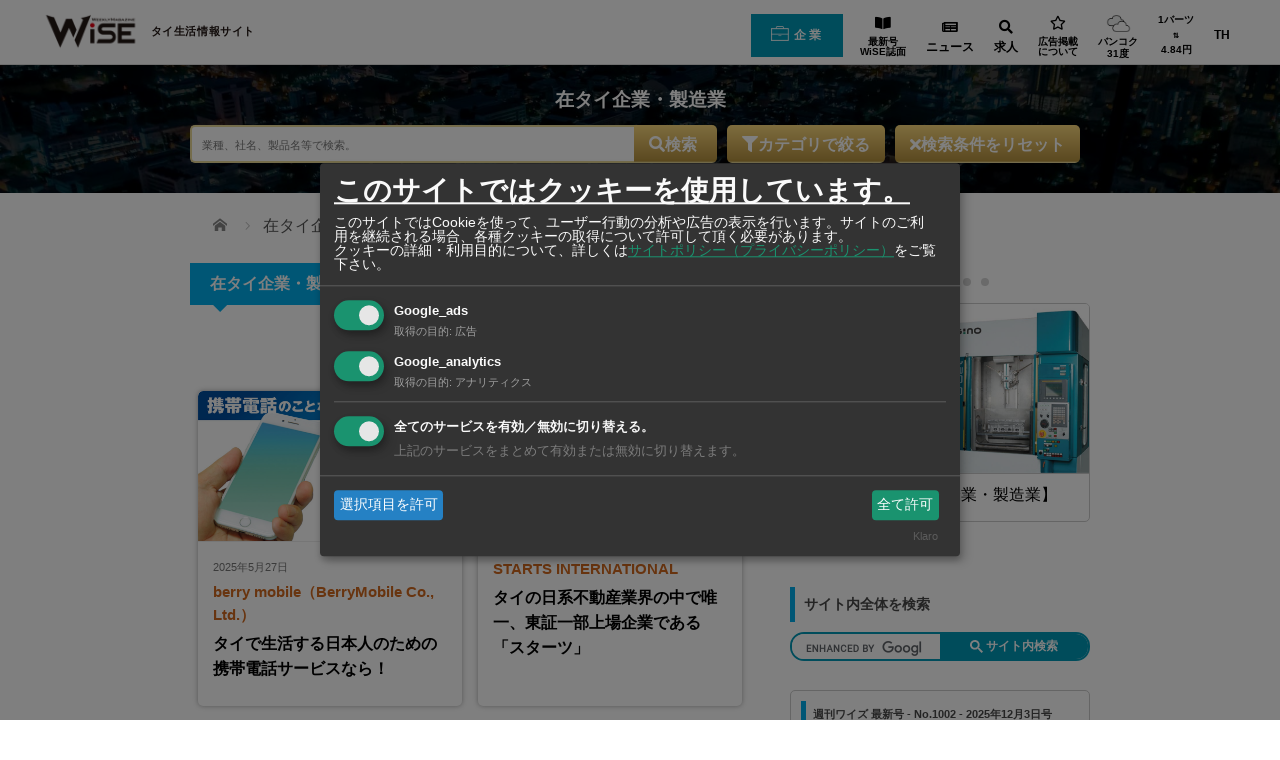

--- FILE ---
content_type: text/html; charset=UTF-8
request_url: https://www.wisebk.com/company_location/siracha_jp/
body_size: 25311
content:
<!DOCTYPE html>
	<html class="pc" lang="ja" prefix="og: http://ogp.me/ns# fb: http://ogp.me/ns/fb#">

	<head prefix="og: http://ogp.me/ns# fb: http://ogp.me/ns/fb#">
			<meta charset="UTF-8">
		<!--[if IE]><meta http-equiv="X-UA-Compatible" content="IE=edge"><![endif]-->

		<meta name="viewport" content="width=device-width">

		
		

		

<script type="application/ld+json">
	{
		"@context": "http://schema.org",
		"@type": "Corporation",
		"name": "a2network （berry mobile）",
		"url": "https://www.wisebk.com/findcom/a2network-thailand/?pr=1"
		,"acceptsReservations": "True"												
						,"logo": "https://www.wisebk.com/wp-content/uploads/2021/05/berry_mobile_logo.png"		,"contactPoint": {
"@type": "ContactPoint"
,"contactType": "sales"
,"areaServed": "TH"
,"availableLanguage": ["Japanese","Thai","en"]		,"telephone": ""		,"email": ""}		
		,
		"image": "https://www.wisebk.com/wp-content/uploads/2021/05/berry_mobile_logo.png"
		
		,
		"address": {
			"@type": "PostalAddress",
			 "addressRegion": "Bangkok",
			"postalCode": "10100",
			"addressCountry": "TH"
		}
							}
</script>
					<meta property="og:type" content="blog" />
		<meta property="og:url" content="https://www.wisebk.com/company_location/siracha_jp/">
					<meta property="og:title" content="a2network （berry mobile）" />
				<meta property="og:description" content="ワイズデジタル【タイで生活する人のための情報サイト】" />
		<meta property="og:site_name" content="ワイズデジタル【タイで生活する人のための情報サイト】" />
		<meta property="og:image" content='https://www.wisebk.com/wp-content/themes/izm_tcd034/img/common/no_image_blog.gif'>
		<meta property="og:image:secure_url" content="https://www.wisebk.com/wp-content/themes/izm_tcd034/img/common/no_image_blog.gif" />
		<meta property="og:image:width" content="450" />
		<meta property="og:image:height" content="300" />
				<meta property="fb:app_id" content="277537576759437" />
					<link rel="pingback" href="https://www.wisebk.com/xmlrpc.php">

				<script>var ajaxUrl = 'https://www.wisebk.com/wp-admin/admin-ajax.php';</script><script>var ajaxUrl = 'https://www.wisebk.com/wp-admin/admin-ajax.php';</script>
  <script>
  let current_locale = 'ja';
  let msg_no_companies_found = '記事が見つかりませんでした';
  let msg_input_something = '検索語句を入力してください';
  </script>
<!-- This site is optimized with the Yoast WordPress SEO plugin v2.1.1 - https://yoast.com/wordpress/plugins/seo/ -->
<title>企業エリア：シラチャ - ワイズデジタル【タイで生活する人のための情報サイト】</title>
<meta name="description" content="タイで10年以上の実績。日本人契約数No.1！タイで生活する日本人のための、携帯・モバイル・ブロードバンド事業者「ベリーモバイル」。携帯電話、SIMカードの販売・契約、国外で使えるポケットWiFiのレンタルなど、あらゆるモバイルライフをサポート。 バンコク、シラチャー、チェンマイに店舗を構え、全店日本語で契約が"/>
<link rel="canonical" href="https://www.wisebk.com/company_location/siracha_jp/" />
<meta property="og:locale" content="ja_JP" />
<meta property="og:locale:alternate" content="th_TH" />
<meta property="og:type" content="object" />
<meta property="og:title" content="企業エリア：シラチャ - ワイズデジタル【タイで生活する人のための情報サイト】" />
<meta property="og:description" content="タイで10年以上の実績。日本人契約数No.1！タイで生活する日本人のための、携帯・モバイル・ブロードバンド事業者「ベリーモバイル」。携帯電話、SIMカードの販売・契約、国外で使えるポケットWiFiのレンタルなど、あらゆるモバイルライフをサポート。 バンコク、シラチャー、チェンマイに店舗を構え、全店日本語で契約が" />
<meta property="og:url" content="https://www.wisebk.com/company_location/siracha_jp/" />
<meta property="og:site_name" content="ワイズデジタル【タイで生活する人のための情報サイト】" />
<meta property="article:publisher" content="https://www.facebook.com/weeklywise" />
<meta property="fb:admins" content="100001211047739" />
<meta property="og:image" content="http://www.wisebk.com/wp-content/uploads/2015/06/wise_logo.jpg" />
<meta name="twitter:card" content="summary"/>
<meta name="twitter:description" content="タイで10年以上の実績。日本人契約数No.1！タイで生活する日本人のための、携帯・モバイル・ブロードバンド事業者「ベリーモバイル」。携帯電話、SIMカードの販売・契約、国外で使えるポケットWiFiのレンタルなど、あらゆるモバイルライフをサポート。 バンコク、シラチャー、チェンマイに店舗を構え、全店日本語で契約が"/>
<meta name="twitter:title" content="企業エリア：シラチャ - ワイズデジタル【タイで生活する人のための情報サイト】"/>
<meta name="twitter:site" content="@WeeklyWiSE_bk"/>
<meta name="twitter:domain" content="ワイズデジタル【タイで生活する人のための情報サイト】"/>
<meta name="twitter:image:src" content="http://www.wisebk.com/wp-content/uploads/2015/06/wise_logo.jpg"/>
<script type='application/ld+json'>{"@context":"http:\/\/schema.org","@type":"WebSite","url":"https:\/\/www.wisebk.com\/","name":"\u30ef\u30a4\u30ba\u30c7\u30b8\u30bf\u30eb\u3010\u30bf\u30a4\u3067\u751f\u6d3b\u3059\u308b\u4eba\u306e\u305f\u3081\u306e\u60c5\u5831\u30b5\u30a4\u30c8\u3011"}</script>
<!-- / Yoast WordPress SEO plugin. -->

<link rel='dns-prefetch' href='//s0.wp.com' />
<link rel='dns-prefetch' href='//www.google.com' />
<link rel='dns-prefetch' href='//cdn.kiprotect.com' />
<link rel='dns-prefetch' href='//s.w.org' />


<!-- 従来のアナリティクスアカウント　Google Tag Manager -->
<script>(function(w,d,s,l,i){w[l]=w[l]||[];w[l].push({'gtm.start':
new Date().getTime(),event:'gtm.js'});var f=d.getElementsByTagName(s)[0],
j=d.createElement(s),dl=l!='dataLayer'?'&l='+l:'';j.async=true;j.src=
'https://www.googletagmanager.com/gtm.js?id='+i+dl;f.parentNode.insertBefore(j,f);
})(window,document,'script','dataLayer','GTM-PJBK6L3');</script>
<!-- End Google Tag Manager -->

<link rel='stylesheet' id='style-css'  href='https://www.wisebk.com/wp-content/themes/izm_tcd034-child/style.css?ver=4.9.10' type='text/css' media='screen' />
<link rel='stylesheet' id='contact-form-7-css'  href='https://www.wisebk.com/wp-content/plugins/contact-form-7/includes/css/styles.css?ver=5.1.6' type='text/css' media='all' />
<link rel='stylesheet' id='se-link-styles-css'  href='https://www.wisebk.com/wp-content/plugins/search-everything/static/css/se-styles.css?ver=4.9.10' type='text/css' media='all' />
<link rel='stylesheet' id='searchandfilter-css'  href='https://www.wisebk.com/wp-content/plugins/search-filter/style.css?ver=1' type='text/css' media='all' />
<link rel='stylesheet' id='bodhi-svgs-attachment-css'  href='https://www.wisebk.com/wp-content/plugins/svg-support/css/svgs-attachment.css?ver=4.9.10' type='text/css' media='all' />
<link rel='stylesheet' id='wc-shortcodes-style-css'  href='https://www.wisebk.com/wp-content/plugins/wc-shortcodes/includes/css/style.css?ver=1.85' type='text/css' media='all' />
<link rel='stylesheet' id='hamburger.css-css'  href='https://www.wisebk.com/wp-content/plugins/wp-responsive-menu/assets/css/wpr-hamburger.css?ver=3.1.4' type='text/css' media='all' />
<link rel='stylesheet' id='wprmenu.css-css'  href='https://www.wisebk.com/wp-content/plugins/wp-responsive-menu/assets/css/wprmenu.css?ver=3.1.4' type='text/css' media='all' />
<style id='wprmenu.css-inline-css' type='text/css'>
@media only screen and ( max-width: 770px ) {html body div.wprm-wrapper {overflow: scroll;}html body div.wprm-overlay{ background: rgb(0,0,0) }#wprmenu_bar {background-image: url();background-size: cover ;background-repeat: repeat;}#wprmenu_bar {background-color: #ffffff;}html body div#mg-wprm-wrap .wpr_submit .icon.icon-search {color: #ffffff;}#wprmenu_bar .menu_title,#wprmenu_bar .wprmenu_icon_menu {color: #000000;}#wprmenu_bar .menu_title {font-size: 20px;font-weight: normal;}#mg-wprm-wrap li.menu-item a {font-size: 15px;text-transform: none;font-weight: normal;}#mg-wprm-wrap li.menu-item-has-children ul.sub-menu a {font-size: 15px;text-transform: none;font-weight: normal;}#mg-wprm-wrap li.current-menu-item > a {background: #aaebff;}#mg-wprm-wrap li.current-menu-item > a,#mg-wprm-wrap li.current-menu-item span.wprmenu_icon{color: #ffffff !important;}#mg-wprm-wrap {background-color: #ffffff;}.cbp-spmenu-push-toright,.cbp-spmenu-push-toright .mm-slideout {left: 80% ;}.cbp-spmenu-push-toleft {left: -80% ;}#mg-wprm-wrap.cbp-spmenu-right,#mg-wprm-wrap.cbp-spmenu-left,#mg-wprm-wrap.cbp-spmenu-right.custom,#mg-wprm-wrap.cbp-spmenu-left.custom,.cbp-spmenu-vertical {width: 80%;max-width: 400px;}#mg-wprm-wrap ul#wprmenu_menu_ul li.menu-item a,div#mg-wprm-wrap ul li span.wprmenu_icon {color: #000000 !important;}#mg-wprm-wrap ul#wprmenu_menu_ul li.menu-item a:hover {background: #ffd56d;color: #6d6d6d !important;}div#mg-wprm-wrap ul>li:hover>span.wprmenu_icon {color: #6d6d6d !important;}.wprmenu_bar .hamburger-inner,.wprmenu_bar .hamburger-inner::before,.wprmenu_bar .hamburger-inner::after {background: #000000;}.wprmenu_bar .hamburger:hover .hamburger-inner,.wprmenu_bar .hamburger:hover .hamburger-inner::before,.wprmenu_bar .hamburger:hover .hamburger-inner::after {background: #666666;}#wprmenu_menu.left {width:80%;left: -80%;right: auto;}#wprmenu_menu.right {width:80%;right: -80%;left: auto;}.wprmenu_bar .hamburger {float: right;}.wprmenu_bar #custom_menu_icon.hamburger {top: 0px;right: 0px;float: right;background-color: #cccccc;}html body div#wprmenu_bar {height : 42px;}#mg-wprm-wrap.cbp-spmenu-left,#mg-wprm-wrap.cbp-spmenu-right,#mg-widgetmenu-wrap.cbp-spmenu-widget-left,#mg-widgetmenu-wrap.cbp-spmenu-widget-right {top: 42px !important;}.wpr_custom_menu #custom_menu_icon {display: block;}html { padding-top: 42px !important; }#wprmenu_bar,#mg-wprm-wrap { display: block; }div#wpadminbar { position: fixed; }}
</style>
<link rel='stylesheet' id='wpr_icons-css'  href='https://www.wisebk.com/wp-content/plugins/wp-responsive-menu/inc/assets/icons/wpr-icons.css?ver=3.1.4' type='text/css' media='all' />
<link rel='stylesheet' id='wp-pagenavi-css'  href='https://www.wisebk.com/wp-content/plugins/wp-pagenavi/pagenavi-css.css?ver=2.70' type='text/css' media='all' />
<link rel='stylesheet' id='if-menu-site-css-css'  href='https://www.wisebk.com/wp-content/plugins/if-menu/assets/if-menu-site.css?ver=4.9.10' type='text/css' media='all' />
<link rel='stylesheet' id='ligature-symbols-css'  href='https://www.wisebk.com/wp-content/plugins/gianism/assets/css/lsf.css?ver=2.11' type='text/css' media='all' />
<link rel='stylesheet' id='gianism-css'  href='https://www.wisebk.com/wp-content/plugins/gianism/assets/css/gianism-style.css?ver=4.4.0' type='text/css' media='all' />
<link rel='stylesheet' id='parent-style-css'  href='https://www.wisebk.com/wp-content/themes/izm_tcd034/style.css?ver=4.9.10' type='text/css' media='all' />
<link rel='stylesheet' id='style-name-css'  href='https://www.wisebk.com/wp-content/themes/izm_tcd034-child/css/custom.css?ver=1.0' type='text/css' media='all' />
<link rel='stylesheet' id='responsive-css'  href='https://www.wisebk.com/wp-content/themes/izm_tcd034/responsive.css?ver=20251205163126' type='text/css' media='screen and (max-width:770px)' />
<link rel='stylesheet' id='footer-bar-css'  href='https://www.wisebk.com/wp-content/themes/izm_tcd034/footer-bar/footer-bar.css?ver=20251205163126' type='text/css' media='screen and (max-width:770px)' />
<link rel='stylesheet' id='klaro-style-css'  href='https://cdn.kiprotect.com/klaro/v0.7/klaro.min.css?ver=v7.0' type='text/css' media='all' />
<link rel='stylesheet' id='custom_01-css'  href='https://www.wisebk.com/wp-content/themes/izm_tcd034-child/css/custom_01.css?ver=20251205163126' type='text/css' media='all' />
<link rel='stylesheet' id='custom_responsive_01-css'  href='https://www.wisebk.com/wp-content/themes/izm_tcd034-child/css/custom_responsive_01.css?ver=20251205163126' type='text/css' media='all' />
<link rel='stylesheet' id='parts_01-css'  href='https://www.wisebk.com/wp-content/themes/izm_tcd034-child/css/parts_01.css?ver=20251205163126' type='text/css' media='all' />
<link rel='stylesheet' id='custom_02-css'  href='https://www.wisebk.com/wp-content/themes/izm_tcd034-child/css/custom_02.css?ver=20251205163126' type='text/css' media='all' />
<link rel='stylesheet' id='custom_responsive_02-css'  href='https://www.wisebk.com/wp-content/themes/izm_tcd034-child/css/custom_responsive_02.css?ver=20251205163126' type='text/css' media='all' />
<link rel='stylesheet' id='parts_02-css'  href='https://www.wisebk.com/wp-content/themes/izm_tcd034-child/css/parts_02.css?ver=20251205163126' type='text/css' media='all' />
<link rel='stylesheet' id='parts_responsive_02-css'  href='https://www.wisebk.com/wp-content/themes/izm_tcd034-child/css/parts_responsive_02.css?ver=20251205163126' type='text/css' media='all' />
<link rel='stylesheet' id='parts_03-css'  href='https://www.wisebk.com/wp-content/themes/izm_tcd034-child/css/parts_03.css?ver=20251205163126' type='text/css' media='all' />
<link rel='stylesheet' id='parts_responsive_03-css'  href='https://www.wisebk.com/wp-content/themes/izm_tcd034-child/css/parts_responsive_03.css?ver=20251205163126' type='text/css' media='all' />
<link rel='stylesheet' id='parts_04-css'  href='https://www.wisebk.com/wp-content/themes/izm_tcd034-child/css/parts_04.css?ver=20251205163126' type='text/css' media='all' />
<link rel='stylesheet' id='parts_responsive_04-css'  href='https://www.wisebk.com/wp-content/themes/izm_tcd034-child/css/parts_responsive_04.css?ver=20251205163126' type='text/css' media='all' />
<link rel='stylesheet' id='parts_05-css'  href='https://www.wisebk.com/wp-content/themes/izm_tcd034-child/css/parts_05.css?ver=20251205163126' type='text/css' media='all' />
<link rel='stylesheet' id='parts_responsive_05-css'  href='https://www.wisebk.com/wp-content/themes/izm_tcd034-child/css/parts_responsive_05.css?ver=20251205163126' type='text/css' media='all' />
<link rel='stylesheet' id='wise-common-css'  href='https://www.wisebk.com/wp-content/themes/izm_tcd034-child/css/wise_common.css?ver=20251205163126' type='text/css' media='all' />
<link rel='stylesheet' id='wise-global-navi-css'  href='https://www.wisebk.com/wp-content/themes/izm_tcd034-child/css/wise_global_navi.css?ver=20251205163126' type='text/css' media='all' />
<link rel='stylesheet' id='wise-footer-css'  href='https://www.wisebk.com/wp-content/themes/izm_tcd034-child/css/wise_footer.css?ver=20251205163126' type='text/css' media='all' />
<link rel='stylesheet' id='archive-css'  href='https://www.wisebk.com/wp-content/themes/izm_tcd034-child/css/archive.css?t=202512051631&#038;ver=4.9.10' type='text/css' media='all' />
<link rel='stylesheet' id='archive_responsive-css'  href='https://www.wisebk.com/wp-content/themes/izm_tcd034-child/css/archive_responsive.css?t=202512051631&#038;ver=4.9.10' type='text/css' media='all' />
<link rel='stylesheet' id='dearpdf-style-css'  href='https://www.wisebk.com/wp-content/plugins/dearpdf-pro/assets/css/dearpdf.min.css?ver=1.2.57' type='text/css' media='all' />
<link rel='stylesheet' id='popup-maker-site-css'  href='https://www.wisebk.com/wp-content/plugins/popup-maker/assets/css/pum-site.min.css?ver=1.9.2' type='text/css' media='all' />
<style id='popup-maker-site-inline-css' type='text/css'>
/* Popup Google Fonts */
@import url('//fonts.googleapis.com/css?family=Montserrat:100');

/* Popup Theme 89463: Default Theme */
.pum-theme-89463, .pum-theme-default-theme { background-color: rgba( 255, 255, 255, 1.00 ) } 
.pum-theme-89463 .pum-container, .pum-theme-default-theme .pum-container { padding: 18px; border-radius: px; border: 1px none #000000; box-shadow: 1px 1px 3px px rgba( 2, 2, 2, 0.23 ); background-color: rgba( 249, 249, 249, 1.00 ) } 
.pum-theme-89463 .pum-title, .pum-theme-default-theme .pum-title { color: #000000; text-align: left; text-shadow: px px px rgba( 2, 2, 2, 0.23 ); font-family: inherit; font-weight: 400; font-size: 32px; font-style: normal; line-height: 36px } 
.pum-theme-89463 .pum-content, .pum-theme-default-theme .pum-content { color: #8c8c8c; font-family: inherit; font-weight: 400; font-style: inherit } 
.pum-theme-89463 .pum-content + .pum-close, .pum-theme-default-theme .pum-content + .pum-close { position: absolute; height: auto; width: auto; left: auto; right: px; bottom: auto; top: px; padding: 8px; color: #ffffff; font-family: inherit; font-weight: 400; font-size: 12px; font-style: inherit; line-height: 36px; border: 1px none #ffffff; border-radius: px; box-shadow: 1px 1px 3px px rgba( 2, 2, 2, 0.23 ); text-shadow: px px px rgba( 0, 0, 0, 0.23 ); background-color: rgba( 0, 183, 205, 1.00 ) } 

/* Popup Theme 89464: Light Box */
.pum-theme-89464, .pum-theme-lightbox { background-color: rgba( 0, 0, 0, 0.60 ) } 
.pum-theme-89464 .pum-container, .pum-theme-lightbox .pum-container { padding: 18px; border-radius: 3px; border: 8px solid #000000; box-shadow: 0px 0px 30px 0px rgba( 2, 2, 2, 1.00 ); background-color: rgba( 255, 255, 255, 1.00 ) } 
.pum-theme-89464 .pum-title, .pum-theme-lightbox .pum-title { color: #000000; text-align: left; text-shadow: 0px 0px 0px rgba( 2, 2, 2, 0.23 ); font-family: inherit; font-weight: 100; font-size: 32px; line-height: 36px } 
.pum-theme-89464 .pum-content, .pum-theme-lightbox .pum-content { color: #000000; font-family: inherit; font-weight: 100 } 
.pum-theme-89464 .pum-content + .pum-close, .pum-theme-lightbox .pum-content + .pum-close { position: absolute; height: 26px; width: 26px; left: auto; right: -13px; bottom: auto; top: -13px; padding: 0px; color: #ffffff; font-family: Arial; font-weight: 100; font-size: 24px; line-height: 24px; border: 2px solid #ffffff; border-radius: 26px; box-shadow: 0px 0px 15px 1px rgba( 2, 2, 2, 0.75 ); text-shadow: 0px 0px 0px rgba( 0, 0, 0, 0.23 ); background-color: rgba( 0, 0, 0, 1.00 ) } 

/* Popup Theme 89465: Enterprise Blue */
.pum-theme-89465, .pum-theme-enterprise-blue { background-color: rgba( 0, 0, 0, 0.70 ) } 
.pum-theme-89465 .pum-container, .pum-theme-enterprise-blue .pum-container { padding: 28px; border-radius: 5px; border: 1px none #000000; box-shadow: 0px 10px 25px 4px rgba( 2, 2, 2, 0.50 ); background-color: rgba( 255, 255, 255, 1.00 ) } 
.pum-theme-89465 .pum-title, .pum-theme-enterprise-blue .pum-title { color: #315b7c; text-align: left; text-shadow: 0px 0px 0px rgba( 2, 2, 2, 0.23 ); font-family: inherit; font-weight: 100; font-size: 34px; line-height: 36px } 
.pum-theme-89465 .pum-content, .pum-theme-enterprise-blue .pum-content { color: #2d2d2d; font-family: inherit; font-weight: 100 } 
.pum-theme-89465 .pum-content + .pum-close, .pum-theme-enterprise-blue .pum-content + .pum-close { position: absolute; height: 28px; width: 28px; left: auto; right: 8px; bottom: auto; top: 8px; padding: 4px; color: #ffffff; font-family: Times New Roman; font-weight: 100; font-size: 20px; line-height: 20px; border: 1px none #ffffff; border-radius: 42px; box-shadow: 0px 0px 0px 0px rgba( 2, 2, 2, 0.23 ); text-shadow: 0px 0px 0px rgba( 0, 0, 0, 0.23 ); background-color: rgba( 49, 91, 124, 1.00 ) } 

/* Popup Theme 89466: Hello Box */
.pum-theme-89466, .pum-theme-hello-box { background-color: rgba( 0, 0, 0, 0.75 ) } 
.pum-theme-89466 .pum-container, .pum-theme-hello-box .pum-container { padding: 30px; border-radius: 80px; border: 14px solid #81d742; box-shadow: 0px 0px 0px 0px rgba( 2, 2, 2, 0.00 ); background-color: rgba( 255, 255, 255, 1.00 ) } 
.pum-theme-89466 .pum-title, .pum-theme-hello-box .pum-title { color: #2d2d2d; text-align: left; text-shadow: 0px 0px 0px rgba( 2, 2, 2, 0.23 ); font-family: Montserrat; font-weight: 100; font-size: 32px; line-height: 36px } 
.pum-theme-89466 .pum-content, .pum-theme-hello-box .pum-content { color: #2d2d2d; font-family: inherit; font-weight: 100 } 
.pum-theme-89466 .pum-content + .pum-close, .pum-theme-hello-box .pum-content + .pum-close { position: absolute; height: auto; width: auto; left: auto; right: -30px; bottom: auto; top: -30px; padding: 0px; color: #2d2d2d; font-family: Times New Roman; font-weight: 100; font-size: 32px; line-height: 28px; border: 1px none #ffffff; border-radius: 28px; box-shadow: 0px 0px 0px 0px rgba( 2, 2, 2, 0.23 ); text-shadow: 0px 0px 0px rgba( 0, 0, 0, 0.23 ); background-color: rgba( 255, 255, 255, 1.00 ) } 

/* Popup Theme 89467: Cutting Edge */
.pum-theme-89467, .pum-theme-cutting-edge { background-color: rgba( 0, 0, 0, 0.50 ) } 
.pum-theme-89467 .pum-container, .pum-theme-cutting-edge .pum-container { padding: 18px; border-radius: 0px; border: 1px none #000000; box-shadow: 0px 10px 25px 0px rgba( 2, 2, 2, 0.50 ); background-color: rgba( 30, 115, 190, 1.00 ) } 
.pum-theme-89467 .pum-title, .pum-theme-cutting-edge .pum-title { color: #ffffff; text-align: left; text-shadow: 0px 0px 0px rgba( 2, 2, 2, 0.23 ); font-family: Sans-Serif; font-weight: 100; font-size: 26px; line-height: 28px } 
.pum-theme-89467 .pum-content, .pum-theme-cutting-edge .pum-content { color: #ffffff; font-family: inherit; font-weight: 100 } 
.pum-theme-89467 .pum-content + .pum-close, .pum-theme-cutting-edge .pum-content + .pum-close { position: absolute; height: 24px; width: 24px; left: auto; right: 0px; bottom: auto; top: 0px; padding: 0px; color: #1e73be; font-family: Times New Roman; font-weight: 100; font-size: 32px; line-height: 24px; border: 1px none #ffffff; border-radius: 0px; box-shadow: -1px 1px 1px 0px rgba( 2, 2, 2, 0.10 ); text-shadow: -1px 1px 1px rgba( 0, 0, 0, 0.10 ); background-color: rgba( 238, 238, 34, 1.00 ) } 

/* Popup Theme 89468: Framed Border */
.pum-theme-89468, .pum-theme-framed-border { background-color: rgba( 255, 255, 255, 0.50 ) } 
.pum-theme-89468 .pum-container, .pum-theme-framed-border .pum-container { padding: 18px; border-radius: 0px; border: 20px outset #dd3333; box-shadow: 1px 1px 3px 0px rgba( 2, 2, 2, 0.97 ) inset; background-color: rgba( 255, 251, 239, 1.00 ) } 
.pum-theme-89468 .pum-title, .pum-theme-framed-border .pum-title { color: #000000; text-align: left; text-shadow: 0px 0px 0px rgba( 2, 2, 2, 0.23 ); font-family: inherit; font-weight: 100; font-size: 32px; line-height: 36px } 
.pum-theme-89468 .pum-content, .pum-theme-framed-border .pum-content { color: #2d2d2d; font-family: inherit; font-weight: 100 } 
.pum-theme-89468 .pum-content + .pum-close, .pum-theme-framed-border .pum-content + .pum-close { position: absolute; height: 20px; width: 20px; left: auto; right: -20px; bottom: auto; top: -20px; padding: 0px; color: #ffffff; font-family: Tahoma; font-weight: 700; font-size: 16px; line-height: 18px; border: 1px none #ffffff; border-radius: 0px; box-shadow: 0px 0px 0px 0px rgba( 2, 2, 2, 0.23 ); text-shadow: 0px 0px 0px rgba( 0, 0, 0, 0.23 ); background-color: rgba( 0, 0, 0, 0.55 ) } 

#pum-162706 {z-index: 1999999999}
#pum-99115 {z-index: 2000000000}
#pum-92064 {z-index: 1999999999}
#pum-89469 {z-index: 1999999999}

</style>
<link rel='stylesheet' id='wordpresscanvas-font-awesome-css'  href='https://www.wisebk.com/wp-content/plugins/wc-shortcodes/includes/css/font-awesome.min.css?ver=4.5.0' type='text/css' media='all' />
<script   type='text/javascript' src='https://www.wisebk.com/wp-includes/js/jquery/jquery.js?ver=1.12.4'></script>
<script   type='text/javascript' src='https://www.wisebk.com/wp-includes/js/jquery/jquery-migrate.min.js?ver=1.4.1'></script>
<script type='text/javascript'>
/* <![CDATA[ */
var advanced_admin_search = {"ajaxurl":"https:\/\/www.wisebk.com\/wp-admin\/admin-ajax.php","ajax_nonce":"0df9bbe349"};
/* ]]> */
</script>
<script   type='text/javascript' src='https://www.wisebk.com/wp-content/plugins/advanced-admin-search/js/jquery-admin-desktop-search.js?ver=4.9.10'></script>
<script type='text/javascript'>
/* <![CDATA[ */
var advanced_admin_search = {"ajaxurl":"https:\/\/www.wisebk.com\/wp-admin\/admin-ajax.php","ajax_nonce":"0df9bbe349"};
/* ]]> */
</script>
<script   type='text/javascript' src='https://www.wisebk.com/wp-content/plugins/advanced-admin-search/js/jquery-admin-mobile-search.js?ver=4.9.10'></script>
<script type='text/javascript'>
/* <![CDATA[ */
var advanced_admin_search = {"ajaxurl":"https:\/\/www.wisebk.com\/wp-admin\/admin-ajax.php","ajax_nonce":"0df9bbe349"};
/* ]]> */
</script>
<script   type='text/javascript' src='https://www.wisebk.com/wp-content/plugins/advanced-admin-search/js/jquery-admin-page-search.js?ver=4.9.10'></script>
<script   type='text/javascript' src='https://www.wisebk.com/wp-content/plugins/wp-responsive-menu/assets/js/modernizr.custom.js?ver=3.1.4'></script>
<script   type='text/javascript' src='https://www.wisebk.com/wp-content/plugins/wp-responsive-menu/assets/js/jquery.touchSwipe.min.js?ver=3.1.4'></script>
<script type='text/javascript'>
/* <![CDATA[ */
var wprmenu = {"zooming":"","from_width":"770","push_width":"400","menu_width":"80","parent_click":"yes","swipe":"1","enable_overlay":"1"};
/* ]]> */
</script>
<script   type='text/javascript' src='https://www.wisebk.com/wp-content/plugins/wp-responsive-menu/assets/js/wprmenu.js?ver=3.1.4'></script>
<script   type='text/javascript' src='https://www.wisebk.com/wp-content/themes/izm_tcd034-child/script.js?t=202512051631&#038;ver=4.9.10'></script>
<link rel='https://api.w.org/' href='https://www.wisebk.com/wp-json/' />
<script type="text/javascript">
	window._se_plugin_version = '8.1.3';
</script>

<!-- This website uses the Simple Posts Ticker plugin v1.1.5 - https://wordpress.org/plugins/simple-posts-ticker/ -->
<style type="text/css">
.spt-postinfo{font-size:90%;}
</style>
<link rel="alternate" href="https://www.wisebk.com/company_location/siracha_jp/" hreflang="ja" />
<link rel="alternate" href="https://www.wisebk.com/th/company_location/siracha_en/" hreflang="th" />

<link rel='dns-prefetch' href='//v0.wordpress.com'/>

	<script src="https://www.wisebk.com/wp-content/themes/izm_tcd034/js/jquery.easing.js?ver=20251205163129"></script>
			<script src="https://www.wisebk.com/wp-content/themes/izm_tcd034/js/jscript.js?ver=20251205163129"></script>
				<script src="https://www.wisebk.com/wp-content/themes/izm_tcd034/js/comment.js?ver=20251205163129"></script>
			<script src="https://www.wisebk.com/wp-content/themes/izm_tcd034/js/header_fix.js?ver=20251205163129"></script>
	
	

	
	<!--[if lt IE 9]>
<script src="https://www.wisebk.com/wp-content/themes/izm_tcd034/js/html5.js?ver=20251205163129"></script>
<![endif]-->

			<link rel="stylesheet" href="https://www.wisebk.com/wp-content/themes/izm_tcd034/js/slick.css?ver=20251205163129" type="text/css" />
		<script src="https://www.wisebk.com/wp-content/themes/izm_tcd034/js/slick.min.js?ver=20251205163129"></script>
		<script type="text/javascript">
			jQuery(document).ready(function($) {
													$('.recommend_slider').slick({
						variableWidth: true,
						dots: false,
						slidesToShow: 6,
						slidesToScroll: 1,
						autoplay: true,
						easing: 'easeOutExpo',
						speed: 1000,
						autoplaySpeed: 7000 ,
						responsive: [{
							breakpoint: 770,
							settings: {
								variableWidth: false,
								slidesToShow: 3,
								arrows: false
							}
						}] 					});




							});
		</script>
	
	<style type="text/css">
		#logo {
			top: 0px;
			left: 0px;
		}

		a:hover,
		.pc #global_menu li a:hover,
		.pc #global_menu>ul>li.active>a,
		.post_list li.type1 .meta li a:hover,
		.post_list li.type2 .meta li a:hover,
		#footer_menu li a:hover,
		#home_slider .info_inner .title_link:hover,
		#post_meta_top a:hover,
		#bread_crumb li a:hover,
		#comment_header ul li a:hover {
			color: #20385A;
		}

		.pc #global_menu ul ul a,
		#return_top a:hover,
		.next_page_link a:hover,
		.recommend_slider .slick-prev:hover,
		.recommend_slider .slick-next:hover,
		.post_list li.type1 .title a:hover,
		.recommend_slider .category a:hover,
		.page_navi a:hover,
		#index_post_list_tab li a:hover,
		#wp-calendar td a:hover,
		#wp-calendar #prev a:hover,
		#wp-calendar #next a:hover,
		.widget_search #search-btn input:hover,
		.widget_search #searchsubmit:hover,
		.side_widget.google_search #searchsubmit:hover,
		.collapse_category_list li a:hover,
		#submit_comment:hover,
		#post_pagination a:hover,
		#post_pagination p,
		/*a.menu_button:hover,*/
		.author_info_link:hover,
		.author_profile .author_social_link li.author_link a:hover {
			background-color: #20385A;
		}

		.mobile #global_menu li a:hover {
			background-color: #20385A !important;
		}

		#comment_textarea textarea:focus,
		#guest_info input:focus {
			border-color: #20385A;
		}

		.pc #global_menu li a:hover {
			border-color: #20385A;
		}

		.pc #global_menu>ul>li.active>a {
			border-color: #20385A;
		}

		.pc #global_menu ul ul a:hover {
			background-color: #2F5385;
		}

		.recommend_slider_wrap h3 {
			border-color: #222222;
		}

		.popular_post_list .rank {
			background-color: #FE5E79;
		}

		.popular_post_list .rank1 .rank,
		.popular_post_list .rank2 .rank,
		.popular_post_list .rank3 .rank {
			background-color: #FF1F26;
		}

		.popular_post_list .rank:before {
			border-color: #FE5E79 transparent transparent transparent;
		}

		.popular_post_list .rank1 .rank:before,
		.popular_post_list .rank2 .rank:before,
		.popular_post_list .rank3 .rank:before {
			border-color: #FF1F26 transparent transparent transparent;
		}

		#post_title {
			font-size: 22px;
		}

		.post_content {
			font-size: 16px;
		}

		.home #index_post_list1 .post_list li.type1 .title,
		.home #index_post_list1 .post_list li.type2 .title {
			font-size: 16px;
		}

		.home #index_post_list2 .post_list li.type1 .title,
		.home #index_post_list2 .post_list li.type2 .title {
			font-size: 16px;
		}

		.home #index_post_list3 .post_list li.type1 .title,
		.home #index_post_list3 .post_list li.type2 .title {
			font-size: 16px;
		}

		.home #index_post_list4 .post_list li.type1 .title,
		.home #index_post_list4 .post_list li.type2 .title {
			font-size: 16px;
		}

		.archive .post_list li.type1 .title,
		.archive .post_list li.type2 .title {
			font-size: 16px;
		}

		#popular_post_list_widget-6 .side_headline { border-color:#FF4545; }
#tcdw_category_list_widget-4 .side_headline { border-color:#FF5F2E; }
#popular_post_list_widget-4 .side_headline { border-color:#FF4124; }
#tcdw_category_list_widget-5 .side_headline { border-color:#FF5F2E; }
#tcdw_category_list_widget-6 .side_headline { border-color:#FF5F2E; }
#popular_post_list_widget-7 .side_headline { border-color:#FF4545; }
#popular_post_list_widget-8 .side_headline { border-color:#FF4545; }
#popular_post_list_widget-9 .side_headline { border-color:#FF4545; }
#popular_post_list_widget-10 .side_headline { border-color:#FF4545; }
#popular_post_list_widget-12 .side_headline { border-color:#FF4124; }
	</style>

	
<script data-cfasync="false"> var dearPdfLocation = "https://www.wisebk.com/wp-content/plugins/dearpdf-pro/assets/"; var dearpdfWPGlobal = {"text":{"blank":""},"viewerType":"reader","is3D":true,"pageScale":"auto","height":"auto","mobileViewerType":"auto","backgroundColor":"transparent","backgroundImage":"","showDownloadControl":true,"sideMenuOverlay":true,"readDirection":"ltr","disableRange":false,"has3DCover":true,"enableSound":true,"color3DCover":"#777","controlsPosition":"bottom","rangeChunkSize":"524288","maxTextureSize":"3200","pageMode":"auto","singlePageMode":"auto","pdfVersion":"default","autoPDFLinktoViewer":false,"attachmentLightbox":"false","duration":"800","paddingLeft":"15","paddingRight":"15","paddingTop":"20","paddingBottom":"20","moreControls":"pageMode,fullScreen,startPage,endPage","hideControls":"download"};</script>			<link rel="stylesheet" href="https://www.wisebk.com/wp-content/themes/izm_tcd034-child/css/enable_new_layout_only_right_sidebar.css?t=20251205163129">
			<link rel="stylesheet" href="https://www.wisebk.com/wp-content/themes/izm_tcd034-child/css/enable_new_layout_only_right_sidebar_responsive.css?t=20251205163129">
			<link rel="stylesheet" href="https://www.wisebk.com/wp-content/themes/izm_tcd034-child/css/archive_clients.css?t=20251205163129">
						<link rel="stylesheet" href="https://www.wisebk.com/wp-content/themes/izm_tcd034-child/js/OwlCarousel2-2.3.4/dist/assets/owl.carousel.min.css?ver=1.0.0">
			<link rel="stylesheet" href="https://www.wisebk.com/wp-content/themes/izm_tcd034-child/js/OwlCarousel2-2.3.4/dist/assets/owl.theme.default.min.css?ver=1.0.0">		</head>

	<body class="archive tax-company_location term-siracha_jp term-4285 findcom_archive can_show_content_body pr_page locale-ja wc-shortcodes-font-awesome-enabled layout3">

		

			<div id="header">

				

				<div id="header_inner">

					<!-- logo -->
					<div id='logo_image'>
<div id="logo"><a class="logo_image_col" href=" https://www.wisebk.com/" title="ワイズデジタル【タイで生活する人のための情報サイト】" data-label="ワイズデジタル【タイで生活する人のための情報サイト】" data-wpel-link="internal">
			 <img src="https://www.wisebk.com/wp-content/uploads/tcd-w/logo.png?1764927089" alt="ワイズデジタル【タイで生活する人のための情報サイト】" title="ワイズデジタル【タイで生活する人のための情報サイト】" /></a></div>
</div>

					<!-- global menu -->
											<a href="#" class="menu_button"></a>


						<div id="return_home" class="logo_search_box_wrap hide_in_home">
							<div class="biz_top_logo">
								<a href="https://www.wisebk.com" data-wpel-link="internal">
									<div class="logo_string">タイ生活情報サイト</div>
								</a>
							</div>
						</div>


						<div id="global_menu" class="clearfix">
							<ul id="menu-main-menu" class="menu"><li id="menu-item-87652" class="icon_briefcase menu_new_icon menu_blue_button menu_findcom menu_with_icon menu-item menu-item-type-post_type menu-item-object-page menu-item-87652"><a href="https://www.wisebk.com/findcom-top/" data-wpel-link="internal">企業</a></li>
<li id="menu-item-189108" class="menu_new_icon hide_in_findcom menu_life50 icon_note menu-item menu-item-type-post_type menu-item-object-life menu-item-189108"><a href="https://www.wisebk.com/life/bk101/" data-wpel-link="internal"><span class="text_S hide_under770">バンコク生活<br>50のこと</span><span class="show_under770">バンコク生活50のこと</span></a></li>
<li id="menu-item-180765" class="menu_new_icon hide_in_findcom menu_poll icon_crown menu-item menu-item-type-poll menu-item-object-archive menu-item-180765"><a href="https://www.wisebk.com/poll/" data-wpel-link="internal"><span class="text_S hide_under770">みんなの<br>ランキング</span><span class="show_under770">みんなのランキング</span></a></li>
<li id="menu-item-130067" class="menu_wisepdf icon_book menu_with_icon menu_font_awesome menu-item menu-item-type-magazine menu-item-object-latest menu-item-130067"><a href="https://www.wisebk.com/magazine/344147/" data-wpel-link="internal"><span class="text_S hide_under770">最新号<br>WiSE誌面</span><span class="show_under770">最新号WiSE誌面</span></a></li>
<li id="menu-item-90770" class="menu_new_icon hide_in_findcom menu_shop icon_restaurant menu-item menu-item-type-shop menu-item-object-archive menu-item-90770"><a href="https://www.wisebk.com/shop/" data-wpel-link="internal">グルメ</a></li>
<li id="menu-item-97382" class="menu_new_icon hide_in_findcom menu_school icon_eyeglasses menu-item menu-item-type-school menu-item-object-archive menu-item-97382"><a href="https://www.wisebk.com/school/" data-wpel-link="internal">学ぶ</a></li>
<li id="menu-item-93491" class="menu_new_icon hide_in_findcom menu_leisure icon_suitcase menu-item menu-item-type-leisure menu-item-object-archive menu-item-93491"><a href="https://www.wisebk.com/leisure/" data-wpel-link="internal">おでかけ</a></li>
<li id="menu-item-130068" class="menu_news icon_news menu_with_icon menu_font_awesome menu-item menu-item-type-news menu-item-object-archive menu-item-130068"><a href="https://www.wisebk.com/news/" data-wpel-link="internal">ニュース</a></li>
<li id="menu-item-110754" class="hide menu_new_icon hide_in_findcom menu_property icon_house menu-item menu-item-type-property menu-item-object-archive menu-item-110754"><a href="https://www.wisebk.com/property/" data-wpel-link="internal">物件</a></li>
<li id="menu-item-218963" class="menu_jobfind icon_find menu_with_icon menu_font_awesome menu-item menu-item-type-job menu-item-object-archive menu-item-218963"><a href="https://www.wisebk.com/job/" data-wpel-link="internal">求人</a></li>
<li id="menu-item-87647" class="menu_new_icon hide_in_findcom menu_other icon_map menu-item menu-item-type-custom menu-item-object-custom menu-item-has-children menu-item-87647"><a>その他</a>
<ul class="sub-menu">
	<li id="menu-item-315051" class="menu-item menu-item-type-post_type menu-item-object-post menu-item-315051"><a href="https://www.wisebk.com/renosy_golf_result_2025_vol1/" data-wpel-link="internal">ゴルフコンペ結果発表</a></li>
	<li id="menu-item-330264" class="menu-item menu-item-type-post_type menu-item-object-post menu-item-330264"><a href="https://www.wisebk.com/futsal_202507/" data-wpel-link="internal">フットサル大会結果発表</a></li>
	<li id="menu-item-308090" class="menu-item menu-item-type-post_type menu-item-object-life menu-item-308090"><a href="https://www.wisebk.com/life/bk101/japanese_community_prefectures/" data-wpel-link="internal">日本人コミュニティ 県人会</a></li>
	<li id="menu-item-301397" class="menu-item menu-item-type-post_type menu-item-object-post menu-item-301397"><a href="https://www.wisebk.com/weather_thai/" data-wpel-link="internal">タイ・バンコクの天気</a></li>
	<li id="menu-item-301386" class="menu-item menu-item-type-post_type menu-item-object-life menu-item-301386"><a href="https://www.wisebk.com/life/bk101/income_tax_tool/" data-wpel-link="internal">所得税 計算ツール</a></li>
	<li id="menu-item-87613" class="menu-item menu-item-type-classified menu-item-object-archive menu-item-87613"><a href="https://www.wisebk.com/classified/" data-wpel-link="internal">クラシファイド（無料掲示板）</a></li>
	<li id="menu-item-281183" class="menu-item menu-item-type-taxonomy menu-item-object-category menu-item-281183"><a href="https://www.wisebk.com/category/bangkok_ningen_moyou/" data-wpel-link="internal">バンコク人間模様</a></li>
	<li id="menu-item-143979" class="menu-item menu-item-type-taxonomy menu-item-object-category menu-item-143979"><a href="https://www.wisebk.com/category/wise_focus/" data-wpel-link="internal">WiSE FOCUS 写真で感じる今のタイ</a></li>
	<li id="menu-item-143985" class="menu-item menu-item-type-taxonomy menu-item-object-category menu-item-143985"><a href="https://www.wisebk.com/category/column-2/" data-wpel-link="internal">トピック・オブ・タイランド</a></li>
	<li id="menu-item-143983" class="menu-item menu-item-type-taxonomy menu-item-object-category menu-item-143983"><a href="https://www.wisebk.com/category/tips/" data-wpel-link="internal">おしえてタイランド</a></li>
	<li id="menu-item-74651" class="menu-item menu-item-type-taxonomy menu-item-object-category menu-item-74651"><a href="https://www.wisebk.com/category/specialcontents/" data-wpel-link="internal">スペシャルコンテンツ</a></li>
	<li id="menu-item-89764" class="menu-item menu-item-type-post_type menu-item-object-page menu-item-89764"><a href="https://www.wisebk.com/service/" data-wpel-link="internal">サイトポリシー（プライバシーポリシー）</a></li>
	<li id="menu-item-229464" class="menu-item menu-item-type-post_type menu-item-object-page menu-item-229464"><a href="https://www.wisebk.com/subscribe_wise/" data-wpel-link="internal">週刊ワイズ誌面『企業有料郵送』のお申し込み</a></li>
	<li id="menu-item-229463" class="menu-item menu-item-type-post_type menu-item-object-page menu-item-229463"><a href="https://www.wisebk.com/post_job/" data-wpel-link="internal">WiSEデジタル「ワイズJob Find!」に求人を掲載する</a></li>
</ul>
</li>
<li id="menu-item-143102" class="icon_star menu_with_icon menu_font_awesome menu-item menu-item-type-post_type menu-item-object-page menu-item-143102"><a href="https://www.wisebk.com/about_ads/" data-wpel-link="internal"><span class="text_S hide_under770">広告掲載<br>について</span><span class="show_under770">広告掲載について</span></a></li>
<li id="menu-item-303586" class="menu-item menu-item-type-gs_sim menu-item-object-gs_sim menu-item-303586"><a href="https://www.wisebk.com/weather_thai/" data-wpel-link="internal"><div class='weather_box weather_first'><div class="weather_date">
		<div class="title">
			<div class="date_after">現在の天気</div>
			<div class="date_wrap"><span class='date'>12月5日 16時</span><span class='youbi'>（金）</span></div>
		</div>
</div>

<div class='weather_data'><div class='icon_wrap'>
	<div class='icon_img'>
		<img src='https://www.wisebk.com/wp-content/uploads/2024/11/weather_icons_202411_04_overcast.png' />
	</div>
	<div class='icon_name'>曇り</div>
</div><div class='temp_wrap'><div class='tc'>気温：31度</div><div class='rh'>湿度：49%</div></div><div class='only_in_menu'><div class='icon_name'>バンコク</div><div class='tc'>31度</div></div></div></div></a></li>
<li id="menu-item-307938" class="menu-item menu-item-type-gs_sim menu-item-object-gs_sim menu-item-307938"><a class="currency_global_wrap" href="https://www.wisebk.com/thb_jpy/" data-wpel-link="internal"><div class='currency_global'><div class='cur_exp cur_01 show_under770 currency_global_thb_icon'>B</div><div class='cur_exp cur_02'>1バーツ</div><div class='cur_exp cur_03 currency_icon_arrows' style='font-family: monospace;'><span class='hide_under770'>⇅</span><span class='show_under770'>⇄</span></div><div class='cur_exp cur_04'>4.84円</div></div></a></li>
<li id="menu-item-120318" class="icon_image menu_sns menu_line menu_with_icon menu_font_awesome icon_line menu-item menu-item-type-custom menu-item-object-custom menu-item-120318"><a target="_blank" href="https://lin.ee/kVWyFmF" data-wpel-link="external" rel="nofollow external noopener noreferrer">LINE</a></li>
<li id="menu-item-342577" class="icon_image menu_sns menu_youtube menu_with_icon menu_font_awesome icon_youtube menu-item menu-item-type-custom menu-item-object-custom menu-item-342577"><a href="https://www.youtube.com/@wise845" data-wpel-link="external" target="_blank" rel="nofollow external noopener noreferrer">Youtube</a></li>
<li id="menu-item-120319" class="icon_image menu_sns menu_facebook menu_with_icon menu_font_awesome icon_facebook menu-item menu-item-type-custom menu-item-object-custom menu-item-120319"><a target="_blank" href="https://www.facebook.com/weeklywise/" data-wpel-link="external" rel="nofollow external noopener noreferrer">Facebook</a></li>
<li id="menu-item-120320" class="icon_image menu_sns menu_twitter menu_with_icon menu_font_awesome icon_twitter menu-item menu-item-type-custom menu-item-object-custom menu-item-120320"><a target="_blank" href="https://twitter.com/WeeklyWiSE_bk" data-wpel-link="external" rel="nofollow external noopener noreferrer">X(Twitter)</a></li>
<li id="menu-item-79992-th" class="lang-item lang-item-1851 lang-item-th lang-item-first menu-item menu-item-type-custom menu-item-object-custom menu-item-79992-th"><a href="https://www.wisebk.com/th/company_location/siracha_en/" hreflang="th" lang="th" data-wpel-link="internal">TH</a></li>
<li id="menu-item-302301" class="mt_10 ml_10 mr_10 show_under770 menu-item menu-item-type-gs_sim menu-item-object-gs_sim menu-item-302301"><script async src="https://cse.google.com/cse.js?cx=81b2a83405ad8419a"></script>
<gcse:searchbox-only newWindow="true" enableAutoComplete="false"></li>
</ul>						</div>
					
				</div><!-- END #header_inner -->

				

			</div><!-- END #header -->


			
			
			<div id="search_box_container" class="full_width_wrap biz_top_header_container full_width_wrap_new">
	<div class="full_width">

		    <div class="biz_search_wrap biz_search_popup_container">
      <div class="biz_search">
		<form role="search" method="get" id="biz_search_form" class="biz_search_form" action=""  >
			<div class="biz_search_box_title_wrap">
				<div class="biz_search_box_title anim-typewriter">在タイ企業・製造業</div>
			</div>
			
			<div class="logo_search_box_wrap">
				
					<div class="biz_search_box_wrap search_button_wrap">		<input placeholder="業種、社名、製品名等で検索。" type="text" value="" name="s" class="s" />
	<button class="pum-trigger  popmake-92064 biz_search_button_popup biz_search_button fas fa-search"  data-do-default="">検索</button>	</div>
								<div class="search_by_category_button_wrap search_button_wrap">
	<button class="pum-trigger  popmake-99115 search_by_category_button fas fa-filter"  data-do-default="">
		<span class="button_label">カテゴリで絞る</span>
		<span class="button_label_filtered">業種で絞っています</span>
	</button>				</div>
								<div class="reset_filter_button_wrap search_button_wrap">
					<button class="fas fa-close">検索条件をリセット</button>
				</div>
			</div>			
		</form>

      </div>
    </div>	</div>
</div>
			<div id="main_contents" class="clearfix main_contents">

				<!-- bread crumb -->
				
	<ul id="bread_crumb" class="clearfix" itemscope itemtype="http://schema.org/BreadcrumbList">
		<li itemtype="http://schema.org/ListItem" itemprop="itemListElement" itemscope class="home"><a itemprop="item" href="https://www.wisebk.com/" data-wpel-link="internal"><span itemprop="name">ホーム</span></a>
			<meta itemprop="position" content="1" />
		</li>



		
			    <!-- Breadcrumb bread_crumb_category_or_taxonomy -->


    <!-- Breadcrumb findcom -->  <li itemscope itemprop="itemListElement"  itemtype="http://schema.org/ListItem">
    <a itemprop="item" href="https://www.wisebk.com/findcom-top/" data-wpel-link="internal">
      <span itemprop="name">在タイ企業・製造業</span>
    </a>
    <meta itemprop="position" content="2" />
  </li>  <li itemscope itemprop="itemListElement"  itemtype="http://schema.org/ListItem">
    <a itemprop="item" href="https://www.wisebk.com/findcom/" data-wpel-link="internal">
      <span itemprop="name">在タイ企業・製造業 一覧</span>
    </a>
    <meta itemprop="position" content="3" />
  </li>
							<!-- Breadcrumb tax -->
				<li itemtype="http://schema.org/ListItem" itemprop="itemListElement" class="last" itemscope><span itemprop="name">企業エリア : シラチャ</span>
					<meta itemprop="position" content="4" />
				</li>

		


	</ul>



				<link rel="stylesheet" href="https://use.fontawesome.com/releases/v5.8.1/css/all.css" integrity="sha384-50oBUHEmvpQ+1lW4y57PTFmhCaXp0ML5d60M1M7uH2+nqUivzIebhndOJK28anvf" crossorigin="anonymous">

				<!-- <link rel="stylesheet" href="/wp-content/themes/izm_tcd034-child/css/font_awesome_all.css" integrity="sha384-50oBUHEmvpQ+1lW4y57PTFmhCaXp0ML5d60M1M7uH2+nqUivzIebhndOJK28anvf" crossorigin="anonymous"> -->

				

				

<div id="main_col">

	



	

				<!-- is_tax -->

						<h1 class="archive_headline">在タイ企業・製造業 企業エリア : シラチャ</h1>
		
<div class="archive_order_wrap mb_40 clearfix">
	<div class="archive_order">
		<label for="archive_order_select">記事の表示順：</label>
		<select name="archive_order" id="archive_order_select">
						<option value="title" selected>タイトル</option>
						<option value="date" >公開日</option>
						<option value="modified" >更新日</option>
					</select>
	</div>
</div>



	<div id="" class="tab_box  ">	<div class="relative_posts biz_main_related  archive_cardlist biz_top_search">
	<ul class="relative_posts_inside"><li class="biz_main_related_li logo_img  li_findcom"><a class="biz_main_related_img" href="https://www.wisebk.com/life/berry_mobile/?pr=1" target="" data-wpel-link="internal">		<div class="queried_posts_img_wrap ">
			<img  src="https://www.wisebk.com/wp-content/uploads/2021/05/berry_mobile_ad_20210505.jpg" alt="相談から契約まですべて日本語でOK！　タイで生活する日本人のための携帯電話サービスなら！　berry mobile【BerryMobile Co., Ltd.】 - ワイズデジタル【タイで生活する人のための情報サイト】">
		</div>	</a>
	<div class="biz_main_related_title">		<time class="post_time">
		2025年5月27日
		</time>		<a href="https://www.wisebk.com/life/berry_mobile/?pr=1" target="" data-wpel-link="internal"><div class="title text_LL mb_0 pb_5 chocolate">berry mobile（BerryMobile Co., Ltd.）</div></a>
		<a href="https://www.wisebk.com/life/berry_mobile/?pr=1" target="" data-wpel-link="internal"><div class="title">タイで生活する日本人のための携帯電話サービスなら！</div></a>	</div><!-- END .biz_main_related_title -->
</li><li class="biz_main_related_li logo_img  li_findcom"><a class="biz_main_related_img" href="https://www.wisebk.com/findcom/starts/?pr=1" target="" data-wpel-link="internal">		<div class="queried_posts_img_wrap ">
			<img width="1040" height="591" src="https://www.wisebk.com/wp-content/uploads/2024/12/pr_2025banner_starts.jpg?20251205163129" class="attachment-full size-full" alt="" srcset="https://www.wisebk.com/wp-content/uploads/2024/12/pr_2025banner_starts.jpg?20251205163129 1040w, https://www.wisebk.com/wp-content/uploads/2024/12/pr_2025banner_starts-264x150.jpg?20251205163129 264w" sizes="(max-width: 1040px) 100vw, 1040px" />
		</div>	</a>
	<div class="biz_main_related_title">		<a href="https://www.wisebk.com/findcom/starts/?pr=1" target="" data-wpel-link="internal"><div class="title text_LL mb_0 pb_5 chocolate">STARTS INTERNATIONAL </div></a>
		<a href="https://www.wisebk.com/findcom/starts/?pr=1" target="" data-wpel-link="internal"><div class="title">タイの日系不動産業界の中で唯一、東証一部上場企業である「スターツ」</div></a>	</div><!-- END .biz_main_related_title -->
</li><li class="biz_main_related_li logo_img  li_findcom"><a class="biz_main_related_img" href="https://www.wisebk.com/life/wisefamily/cygnet/?pr=1" target="" data-wpel-link="internal">		<div class="queried_posts_img_wrap ">
			<img  src="https://www.wisebk.com/wp-content/uploads/2024/12/pr_2025banner_cygnet.jpg" alt="シグネットホーム - ワイズデジタル【タイで生活する人のための情報サイト】">
		</div>	</a>
	<div class="biz_main_related_title">		<time class="post_time">
		2025年9月1日
		</time>		<a href="https://www.wisebk.com/life/wisefamily/cygnet/?pr=1" target="" data-wpel-link="internal"><div class="title text_LL mb_0 pb_5 chocolate">CYGNET REAL ESTATE CO., LTD.</div></a>
		<a href="https://www.wisebk.com/life/wisefamily/cygnet/?pr=1" target="" data-wpel-link="internal"><div class="title">人と住まいをつなぐ 真のプロフェッショナル</div></a>	</div><!-- END .biz_main_related_title -->
</li>	</ul>
	</div><!-- END of .biz_top_search --></div>

	

	
		<div class="page_navi clearfix">
<p class="back"><a href="https://www.wisebk.com/findcom-top/" data-wpel-link="internal">在タイ企業・製造業　トップへ戻る</a></p>
</div>
	

	

	

	<!-- <hr class="margin"> -->



	



	
	
</div>
<!-- End #main_col -->


			<div id="right_col" class='layout_only_right_sidebar'>
				<div class="side_widget clearfix widget_execphp" id="execphp-19">
			<div class="execphpwidget"><div class="owl-carousel owl-theme owl_pr">	<div class="owl-box" data-post-id="161486">
		<a data-parts="pr_slider_01" target="_blank" class="owl-atag" href="https://www.wisebk.com/findcom/slider_facility-machine_jp/?pr=1" data-wpel-link="internal">		
			<div class="owl-img">
				<img class="owl-img-html" src="https://www.wisebk.com/wp-content/uploads/2018/01/findcom_taxonomy_機械設備.jpg" alt="設備・機械【在タイ企業・製造業】 - ワイズデジタル【タイで生活する人のための情報サイト】">
			</div>			<div class="owl-title">
				<div class="title">設備・機械【在タイ企業・製造業】</div>				<div class="sub_title"></div>			</div>		</a>
	</div>	<div class="owl-box" data-post-id="161481">
		<a data-parts="pr_slider_01" target="_blank" class="owl-atag" href="https://www.wisebk.com/findcom/slider_precision-machining_jp/?pr=1" data-wpel-link="internal">		
			<div class="owl-img">
				<img class="owl-img-html" src="https://www.wisebk.com/wp-content/uploads/2018/01/findcom_taxonomy_精密加工.jpg" alt="精密加工【在タイ企業・製造業】 - ワイズデジタル【タイで生活する人のための情報サイト】">
			</div>			<div class="owl-title">
				<div class="title">精密加工【在タイ企業・製造業】</div>				<div class="sub_title"></div>			</div>		</a>
	</div>	<div class="owl-box" data-post-id="161421">
		<a data-parts="pr_slider_01" target="_blank" class="owl-atag" href="https://www.wisebk.com/findcom/slider_machine-parts_jp/?pr=1" data-wpel-link="internal">		
			<div class="owl-img">
				<img class="owl-img-html" src="https://www.wisebk.com/wp-content/uploads/2018/01/findcom_taxonomy_機械部品.jpg" alt="機械・部品【在タイ企業・製造業】 - ワイズデジタル【タイで生活する人のための情報サイト】">
			</div>			<div class="owl-title">
				<div class="title">機械・部品【在タイ企業・製造業】</div>				<div class="sub_title"></div>			</div>		</a>
	</div>	<div class="owl-box" data-post-id="161492">
		<a data-parts="pr_slider_01" target="_blank" class="owl-atag" href="https://www.wisebk.com/findcom/slider_energy_saving_eco_jp/?pr=1" data-wpel-link="internal">		
			<div class="owl-img">
				<img class="owl-img-html" src="https://www.wisebk.com/wp-content/uploads/2018/01/findcom_taxonomy_省エネ環境.jpg" alt="省エネ・環境【在タイ企業・製造業】 - ワイズデジタル【タイで生活する人のための情報サイト】">
			</div>			<div class="owl-title">
				<div class="title">省エネ・環境【在タイ企業・製造業】</div>				<div class="sub_title"></div>			</div>		</a>
	</div>	<div class="owl-box" data-post-id="161489">
		<a data-parts="pr_slider_01" target="_blank" class="owl-atag" href="https://www.wisebk.com/findcom/slider_f-a-related_jp/?pr=1" data-wpel-link="internal">		
			<div class="owl-img">
				<img class="owl-img-html" src="https://www.wisebk.com/wp-content/uploads/2018/01/findcom_taxonomy_FA.jpg" alt="FA（自動化）【在タイ企業・製造業】 - ワイズデジタル【タイで生活する人のための情報サイト】">
			</div>			<div class="owl-title">
				<div class="title">FA（自動化）【在タイ企業・製造業】</div>				<div class="sub_title"></div>			</div>		</a>
	</div>	<div class="owl-box" data-post-id="161484">
		<a data-parts="pr_slider_01" target="_blank" class="owl-atag" href="https://www.wisebk.com/findcom/slider_factory-facility_jp/?pr=1" data-wpel-link="internal">		
			<div class="owl-img">
				<img class="owl-img-html" src="https://www.wisebk.com/wp-content/uploads/2018/01/findcom_taxonomy_工場設備.jpg" alt="工場設備【在タイ企業・製造業】 - ワイズデジタル【タイで生活する人のための情報サイト】">
			</div>			<div class="owl-title">
				<div class="title">工場設備【在タイ企業・製造業】</div>				<div class="sub_title"></div>			</div>		</a>
	</div></div><!-- the end of owl-carousel --></div>
		</div>
<div class="side_widget clearfix widget_execphp" id="execphp-38">
			<div class="execphpwidget"></div>
		</div>
<div class="widget_text side_widget clearfix widget_custom_html" id="custom_html-19">
<h3 class="side_headline">サイト内全体を検索</h3><div class="textwidget custom-html-widget"><div class="">
<script async src="https://cse.google.com/cse.js?cx=81b2a83405ad8419a"></script>
<gcse:searchbox-only newWindow="true" >
</div></div></div>
<aside class="box_information"><div class="box_informationHeader"></div><div class="box_informationBody"><a href="https://www.wisebk.com/magazine/344147/" class="atag" data-wpel-link="internal"><div class="box_magazine border_radius flex_column"><h3 class="side_headline text_SS">週刊ワイズ 最新号 - No.1002 - 2025年12月3日号</h3><div class="box_magazine_img mr_0"><img src="https://www.wisebk.com/wp-content/uploads/2025/12/WiSE_1002_01.jpg" alt="週刊ワイズ 最新号 - No.1002 - 2025年12月3日号" width="100%"></div></div></a></div></aside><div class="side_widget clearfix widget_execphp" id="execphp-15">
			<div class="execphpwidget"></div>
		</div>
<div class="side_widget clearfix widget_execphp" id="execphp-4">
			<div class="execphpwidget">

	<!-- pagination here -->

	<div class="top_col_area" id="news_box">
		<div class="top_col_wrap" id="">
			<h3 class="title"><a href="https://www.wisebk.com/news_category/thai_local_news/" data-wpel-link="internal">
					<div class="news_flag">
						<img src="https://www.wisebk.com/wp-content/uploads/2020/10/flag_thai.png">					</div>
					<div class="news_title">タイローカルニュース</div>
					<div class="read_more"><i class="fas fa-newspaper icon_news_paper"></i><span class="text_SSS">続きを読む</span></div>
				</a></h3>
			<div class="top_col_box" id="">
				<ul>
					<!-- the loop -->
											<li>
							<a href="https://www.wisebk.com/news/251204/" data-wpel-link="internal">アルコール飲料販売時間変更　午後2時〜5時も販売可能に<time class="date">(12月4日 12:08)</time></a>
						</li>
											<li>
							<a href="https://www.wisebk.com/news/251203/" data-wpel-link="internal">バンコク都のPM2.5が基準値超え　4日は在宅勤務推奨を呼びかけ<time class="date">(12月3日 15:41)</time></a>
						</li>
											<li>
							<a href="https://www.wisebk.com/news/251202/" data-wpel-link="internal">12月5日はタイの「父の日」 BTSとMRTの父親運賃無料<time class="date">(12月2日 11:13)</time></a>
						</li>
										<!-- end of the loop -->
				</ul>
				
			</div><!-- END #pickup_slider -->
		</div><!-- END #pickup_slider_wrap -->
	</div>


<br>
<br>



	<!-- pagination here -->

	<div class="top_col_area" id="news_box">
		<div class="top_col_wrap" id="">
			<h3 class="title"><a href="https://www.wisebk.com/asean_news/" data-wpel-link="internal">
					<div class="news_flag">
						<img src="https://www.wisebk.com/wp-content/uploads/2020/10/flag_asean.png">
<img src="https://www.wisebk.com/wp-content/uploads/2020/10/flag_china.png">					</div>
					<div class="news_title">亜州ASEAN・中国ニュース</div>
					<div class="read_more"><i class="fas fa-newspaper icon_news_paper"></i><span class="text_SSS">続きを読む</span></div>
				</a></h3>
			<div class="top_col_box" id="">
				<ul>
					<!-- the loop -->
											<li>
							<a href="https://www.wisebk.com/asean_news/344398/" data-wpel-link="internal">【アセアン】黒字の日系企業65％、前年から微増＝ジェトロ調査<time class="date">(12月4日 09:30)</time></a>
						</li>
											<li>
							<a href="https://www.wisebk.com/asean_news/344406/" data-wpel-link="internal">【アセアン】住友ゴム、域内3カ国でダンロップ商標の使用権取得<time class="date">(12月4日 09:30)</time></a>
						</li>
											<li>
							<a href="https://www.wisebk.com/asean_news/344407/" data-wpel-link="internal">【シンガポール】KADOKAWA、アニメ・漫画イベント会社を買収<time class="date">(12月4日 09:29)</time></a>
						</li>
										<!-- end of the loop -->
				</ul>
				
			</div><!-- END #pickup_slider -->
		</div><!-- END #pickup_slider_wrap -->
	</div>


<br></div>
		</div>
<div class="side_widget clearfix widget_execphp" id="execphp-6">
<h3 class="side_headline">在タイ企業情報</h3>			<div class="execphpwidget"><div class="ranking_wrap cols_1 post_list mt_0 image_post_list_featured_companies ">
	<div class="ranking">
		
		<ul class="ranking_content">					<li class="ranking_element ranking_element_findcom">
						
						<div class="ranking_post_title_wrap">
							<a class="ranking_category" href="https://www.wisebk.com/findcom/" data-wpel-link="internal">在タイ企業・製造業</a>
							
							<a class="ranking_title" href="https://www.wisebk.com/findcom/nichifu/?pr=1" data-wpel-link="internal">NICHIFU (THAILAND) CO., LTD.</a>
							<a class="" href="https://www.wisebk.com/findcom/nichifu/?pr=1" data-wpel-link="internal">圧着端子・圧着スリーブの製造・販売</a>
							
							
						</div><div class="ranking_post_image"><a href="https://www.wisebk.com/findcom/nichifu/?pr=1" data-wpel-link="internal"><img width="1024" height="582" src="https://www.wisebk.com/wp-content/uploads/2020/03/NICHIFU_TOP.jpg" class="attachment-full size-full" alt="" srcset="https://www.wisebk.com/wp-content/uploads/2020/03/NICHIFU_TOP.jpg 1024w, https://www.wisebk.com/wp-content/uploads/2020/03/NICHIFU_TOP-700x398.jpg 700w, https://www.wisebk.com/wp-content/uploads/2020/03/NICHIFU_TOP-768x437.jpg 768w, https://www.wisebk.com/wp-content/uploads/2020/03/NICHIFU_TOP-264x150.jpg 264w" sizes="(max-width: 1024px) 100vw, 1024px" /></a></div></li>					<li class="ranking_element ranking_element_findcom">
						
						<div class="ranking_post_title_wrap">
							<a class="ranking_category" href="https://www.wisebk.com/findcom/" data-wpel-link="internal">在タイ企業・製造業</a>
							<a class="mb_5" href="https://www.wisebk.com/findcom/perry_johnson/?pr=1" data-wpel-link="internal"><span class=' small_sub '>ペリージョンソン レジストラー （タイランド）</span></a>
							<a class="ranking_title" href="https://www.wisebk.com/findcom/perry_johnson/?pr=1" data-wpel-link="internal">PERRY JOHNSON REGISTRARS, INC.</a>
							<a class="" href="https://www.wisebk.com/findcom/perry_johnson/?pr=1" data-wpel-link="internal">ISO認証・審査登録機関</a>
							
							
						</div><div class="ranking_post_image"><a href="https://www.wisebk.com/findcom/perry_johnson/?pr=1" data-wpel-link="internal"><img width="760" height="250" src="https://www.wisebk.com/wp-content/uploads/2021/07/perry_johnson_02.jpg" class="attachment-full size-full" alt="" /></a></div></li>					<li class="ranking_element ranking_element_findcom">
						
						<div class="ranking_post_title_wrap">
							<a class="ranking_category" href="https://www.wisebk.com/findcom/" data-wpel-link="internal">在タイ企業・製造業</a>
							
							<a class="ranking_title" href="https://www.wisebk.com/findcom/hakuto-ushio/?pr=1" data-wpel-link="internal">HAKUTO (THAILAND) LTD. / USHIO</a>
							<a class="" href="https://www.wisebk.com/findcom/hakuto-ushio/?pr=1" data-wpel-link="internal"></a>
							
							
						</div><div class="ranking_post_image"><a href="https://www.wisebk.com/findcom/hakuto-ushio/?pr=1" data-wpel-link="internal"><img width="374" height="353" src="https://www.wisebk.com/wp-content/uploads/2022/03/hakuto_ushio_img_care222_14_d.jpg" class="attachment-full size-full" alt="" /></a></div></li>		</ul><!-- END of .ranking_content -->
	</div><!-- END of .ranking -->
</div><!-- END of .ranking_wrap --></div>
		</div>
<div class="side_widget clearfix ml_ad_widget" id="ml_ad_widget-196">
<a href="https://lin.ee/uyiT8oh" target="_blank" data-wpel-link="external" rel="nofollow external noopener noreferrer"><img src="https://www.wisebk.com/wp-content/uploads/2025/10/line_friends_33000.jpg" alt="" /></a>
</div>
<div class="side_widget clearfix widget_execphp" id="execphp-16">
			<div class="execphpwidget"></div>
		</div>
<div class="side_widget clearfix ml_ad_widget" id="ml_ad_widget-111">
<a href="/life/wisefamily/" data-wpel-link="internal"><img src="https://www.wisebk.com/wp-content/uploads/2021/05/new_banner_20210520_lifetop.jpg" alt="" /></a>
</div>
<div class="side_widget clearfix ml_ad_widget" id="ml_ad_widget-152">
<a href="/findcom-top/" data-wpel-link="internal"><img src="https://www.wisebk.com/wp-content/uploads/2021/05/new_banner_20210520_03_findcom.jpg" alt="" /></a>
</div>
<div class="side_widget clearfix ml_ad_widget" id="ml_ad_widget-180">
<a href="/classified/" data-wpel-link="internal"><img src="https://www.wisebk.com/wp-content/uploads/2021/05/new_banner_20210520_02_classified.jpg" alt="" /></a>
</div>
<div class="wise_fb_container">
	<div class="fb-page" data-href="https://www.facebook.com/weeklywise/" data-tabs="timeline" data-width="290" data-height="398" data-small-header="true" data-adapt-container-width="false" data-hide-cover="false" data-show-facepile="false"><blockquote cite="https://www.facebook.com/weeklywise/" class="fb-xfbml-parse-ignore"><a href="https://www.facebook.com/weeklywise/" data-wpel-link="external" target="_blank" rel="nofollow external noopener noreferrer">Weekly WiSE［週刊ワイズ］</a></blockquote></div>
</div>

<div id="fb-root"></div>
<script async defer crossorigin="anonymous" src="https://connect.facebook.net/ja_JP/sdk.js#xfbml=1&version=v4.0"></script><div class="side_widget clearfix widget_categories" id="categories-8">
<h3 class="side_headline">カテゴリーと月別アーカイブ</h3><form action="https://www.wisebk.com" method="get"><label class="screen-reader-text" for="cat">カテゴリーと月別アーカイブ</label><select  name='cat' id='cat' class='postform' >
	<option value='-1'>カテゴリーを選択</option>
	<option class="level-0" value="1017">週刊WiSE特集</option>
	<option class="level-0" value="4638">バンコク人間模様　〜いま、とても気になる人、その素敵な絆〜</option>
	<option class="level-0" value="4614">リノシー（タイ）ブログ　|　バンコクの海外生活情報</option>
	<option class="level-0" value="4589">110 Financial Support</option>
	<option class="level-0" value="4443">タイ在住・移住後にできる資産運用</option>
	<option class="level-0" value="4360">タイから応援！J.LEAGUE</option>
	<option class="level-0" value="3903">工房高橋の“クラブ選びで差をつけろ”</option>
	<option class="level-0" value="4649">812人の帰国生に聞いた「学校生活のリアル」</option>
	<option class="level-0" value="4097">ワンダフルな海外での資産運用</option>
	<option class="level-0" value="1075">OWNER’S recommend</option>
	<option class="level-0" value="931">ZOOM in BANGKOK</option>
	<option class="level-0" value="932">WiSEカレンダー</option>
	<option class="level-0" value="934">家族でおでかけ</option>
	<option class="level-0" value="936">種まく人　WiSE Yell</option>
	<option class="level-0" value="1037">バンコクの飲食店</option>
	<option class="level-0" value="1044">pain awayクリニック院長健康トーク</option>
	<option class="level-0" value="1045">「漫画で学ぶ」タイのお寺</option>
	<option class="level-0" value="1054">WiSEファミリーフェア</option>
	<option class="level-0" value="1058">店舗スタッフおすすめの逸品</option>
	<option class="level-0" value="1059">WiSEスタッフおすすめの逸品</option>
	<option class="level-0" value="1061">東京五輪2020応援企画</option>
	<option class="level-0" value="1072">過去記事</option>
	<option class="level-1" value="935">&nbsp;&nbsp;&nbsp;No.1 in THAILAND</option>
	<option class="level-1" value="938">&nbsp;&nbsp;&nbsp;Gourmet Passport Thailand</option>
	<option class="level-1" value="951">&nbsp;&nbsp;&nbsp;PICK UP HAIR SALON</option>
	<option class="level-1" value="965">&nbsp;&nbsp;&nbsp;泰のビジネスを学ぶ</option>
	<option class="level-1" value="44">&nbsp;&nbsp;&nbsp;主要</option>
	<option class="level-1" value="918">&nbsp;&nbsp;&nbsp;ビジネス スペシャルコンテンツ</option>
	<option class="level-1" value="236">&nbsp;&nbsp;&nbsp;タイローカルニュース</option>
	<option class="level-1" value="552">&nbsp;&nbsp;&nbsp;WiSEビジネス特集</option>
	<option class="level-1" value="669">&nbsp;&nbsp;&nbsp;タイ王国業界マップ</option>
	<option class="level-1" value="882">&nbsp;&nbsp;&nbsp;プンが行く!!</option>
	<option class="level-1" value="875">&nbsp;&nbsp;&nbsp;タイのHot Word</option>
	<option class="level-1" value="878">&nbsp;&nbsp;&nbsp;THAILAND ONLY</option>
	<option class="level-1" value="874">&nbsp;&nbsp;&nbsp;BKK HYGIENE</option>
	<option class="level-0" value="1074">WiSEファミリー</option>
	<option class="level-0" value="1081">WiSEゴルフコンペ</option>
	<option class="level-0" value="4397">50のこと　〜日本人が知りたいタイ生活情報〜</option>
	<option class="level-0" value="4270">WiSE FOCUS 写真で感じる今のタイ</option>
	<option class="level-0" value="4093">工業団地</option>
	<option class="level-0" value="3763">タイ企業インタビュー</option>
	<option class="level-0" value="1846">知財・模倣対策の プロ講座！</option>
	<option class="level-0" value="2113">WiSEフットサル大会</option>
	<option class="level-0" value="2151">今日から髪にイイコト！</option>
	<option class="level-1" value="3699">&nbsp;&nbsp;&nbsp;今日から髪にイイコト！ – Products</option>
	<option class="level-1" value="3697">&nbsp;&nbsp;&nbsp;今日から髪にイイコト！ – Tips</option>
	<option class="level-1" value="3695">&nbsp;&nbsp;&nbsp;今日から髪にイイコト！ &#8211; Style</option>
	<option class="level-0" value="4688">「ことびあクリニック」って、どんなクリニック？</option>
	<option class="level-0" value="4704">インターナショナルスクールの日常　By St. Andrews107</option>
	<option class="level-0" value="4718">県人会×寿し居酒屋えぞや特別対談</option>
	<option class="level-0" value="4721">HISコラム</option>
	<option class="level-0" value="4746">Sawasdee Cup スポーツイベント</option>
	<option class="level-0" value="4771">イートインで食べられる蔵乃屋のみそ汁レシピを紹介！</option>
	<option class="level-0" value="4815">J-CLINICってどんなクリニック？</option>
	<option class="level-0" value="64">ビジネストピックス</option>
	<option class="level-0" value="558">スペシャルコンテンツ</option>
	<option class="level-0" value="2">タイ・ストレートニュース</option>
	<option class="level-0" value="5">日系トップインタビュー</option>
	<option class="level-0" value="877">おしえてタイランド</option>
	<option class="level-0" value="324">タイ屋台・ローカル飯</option>
	<option class="level-0" value="1">その他</option>
	<option class="level-0" value="3">ピックアップ</option>
	<option class="level-0" value="553">ワイズ・アイ</option>
	<option class="level-0" value="873">トピック・オブ・タイランド　〜タイのワイドショーネタ〜</option>
</select>
</form>
<script type='text/javascript'>
/* <![CDATA[ */
(function() {
	var dropdown = document.getElementById( "cat" );
	function onCatChange() {
		if ( dropdown.options[ dropdown.selectedIndex ].value > 0 ) {
			dropdown.parentNode.submit();
		}
	}
	dropdown.onchange = onCatChange;
})();
/* ]]> */
</script>

</div>
<div class="side_widget clearfix widget_tag_cloud" id="tag_cloud-2">
<h3 class="side_headline">企業カテゴリで探す</h3><div class="tagcloud"><a href="https://www.wisebk.com/company_category/f-a-related_jp/" class="tag-cloud-link tag-link-1858 tag-link-position-1" style="font-size: 19.2pt;" aria-label="FA（自動化） (10個の項目)" data-wpel-link="internal">FA（自動化）</a>
<a href="https://www.wisebk.com/company_category/iot_jp/" class="tag-cloud-link tag-link-4119 tag-link-position-2" style="font-size: 14.461538461538pt;" aria-label="IoT (3個の項目)" data-wpel-link="internal">IoT</a>
<a href="https://www.wisebk.com/company_category/it-system_jp/" class="tag-cloud-link tag-link-1860 tag-link-position-3" style="font-size: 21.784615384615pt;" aria-label="IT・システム・通信 (18個の項目)" data-wpel-link="internal">IT・システム・通信</a>
<a href="https://www.wisebk.com/company_category/oa_jp/" class="tag-cloud-link tag-link-1862 tag-link-position-4" style="font-size: 13.169230769231pt;" aria-label="OA機器 (2個の項目)" data-wpel-link="internal">OA機器</a>
<a href="https://www.wisebk.com/company_category/others_jp/" class="tag-cloud-link tag-link-3984 tag-link-position-5" style="font-size: 8pt;" aria-label="その他 (0個の項目)" data-wpel-link="internal">その他</a>
<a href="https://www.wisebk.com/company_category/office_jp/" class="tag-cloud-link tag-link-3978 tag-link-position-6" style="font-size: 16.4pt;" aria-label="オフィス (5個の項目)" data-wpel-link="internal">オフィス</a>
<a href="https://www.wisebk.com/company_category/corona_prevention_jp/" class="tag-cloud-link tag-link-3968 tag-link-position-7" style="font-size: 14.461538461538pt;" aria-label="コロナ対策 (3個の項目)" data-wpel-link="internal">コロナ対策</a>
<a href="https://www.wisebk.com/company_category/business_support_jp/" class="tag-cloud-link tag-link-3982 tag-link-position-8" style="font-size: 11.230769230769pt;" aria-label="サービス (1個の項目)" data-wpel-link="internal">サービス</a>
<a href="https://www.wisebk.com/company_category/seal_jp/" class="tag-cloud-link tag-link-4099 tag-link-position-9" style="font-size: 11.230769230769pt;" aria-label="シール (1個の項目)" data-wpel-link="internal">シール</a>
<a href="https://www.wisebk.com/company_category/other-services_jp/" class="tag-cloud-link tag-link-1868 tag-link-position-10" style="font-size: 16.4pt;" aria-label="ドライバー派遣 (5個の項目)" data-wpel-link="internal">ドライバー派遣</a>
<a href="https://www.wisebk.com/company_category/press-parts_jp/" class="tag-cloud-link tag-link-1874 tag-link-position-11" style="font-size: 16.4pt;" aria-label="プレス部品 (5個の項目)" data-wpel-link="internal">プレス部品</a>
<a href="https://www.wisebk.com/company_category/media-marketing_jp/" class="tag-cloud-link tag-link-1876 tag-link-position-12" style="font-size: 15.538461538462pt;" aria-label="メディア・マーケティング (4個の項目)" data-wpel-link="internal">メディア・マーケティング</a>
<a href="https://www.wisebk.com/company_category/lease-rental_jp/" class="tag-cloud-link tag-link-1878 tag-link-position-13" style="font-size: 19.630769230769pt;" aria-label="リース・レンタル (11個の項目)" data-wpel-link="internal">リース・レンタル</a>
<a href="https://www.wisebk.com/company_category/rental_storage_jp/" class="tag-cloud-link tag-link-4301 tag-link-position-14" style="font-size: 13.169230769231pt;" aria-label="レンタル倉庫 (2個の項目)" data-wpel-link="internal">レンタル倉庫</a>
<a href="https://www.wisebk.com/company_category/service-office_jp/" class="tag-cloud-link tag-link-1882 tag-link-position-15" style="font-size: 15.538461538462pt;" aria-label="レンタル工場 (4個の項目)" data-wpel-link="internal">レンタル工場</a>
<a href="https://www.wisebk.com/company_category/realestate-developer_jp/" class="tag-cloud-link tag-link-1928 tag-link-position-16" style="font-size: 18.230769230769pt;" aria-label="不動産・賃貸売買 (8個の項目)" data-wpel-link="internal">不動産・賃貸売買</a>
<a href="https://www.wisebk.com/company_category/workclothes-safety_jp/" class="tag-cloud-link tag-link-1906 tag-link-position-17" style="font-size: 14.461538461538pt;" aria-label="作業着・ユニフォーム (3個の項目)" data-wpel-link="internal">作業着・ユニフォーム</a>
<a href="https://www.wisebk.com/company_category/design-office_jp/" class="tag-cloud-link tag-link-1924 tag-link-position-18" style="font-size: 18.769230769231pt;" aria-label="内装・設計 (9個の項目)" data-wpel-link="internal">内装・設計</a>
<a href="https://www.wisebk.com/company_category/cutting-tools_jp/" class="tag-cloud-link tag-link-1898 tag-link-position-19" style="font-size: 18.230769230769pt;" aria-label="切削工具 (8個の項目)" data-wpel-link="internal">切削工具</a>
<a href="https://www.wisebk.com/company_category/processing_jp/" class="tag-cloud-link tag-link-3974 tag-link-position-20" style="font-size: 13.169230769231pt;" aria-label="加工 (2個の項目)" data-wpel-link="internal">加工</a>
<a href="https://www.wisebk.com/company_category/food_jp/" class="tag-cloud-link tag-link-2128 tag-link-position-21" style="font-size: 15.538461538462pt;" aria-label="厨房機器 (4個の項目)" data-wpel-link="internal">厨房機器</a>
<a href="https://www.wisebk.com/company_category/trading_jp/" class="tag-cloud-link tag-link-3976 tag-link-position-22" style="font-size: 14.461538461538pt;" aria-label="商社 (3個の項目)" data-wpel-link="internal">商社</a>
<a href="https://www.wisebk.com/company_category/trading-company_jp/" class="tag-cloud-link tag-link-1910 tag-link-position-23" style="font-size: 18.769230769231pt;" aria-label="商社 (9個の項目)" data-wpel-link="internal">商社</a>
<a href="https://www.wisebk.com/company_category/paint_jp/" class="tag-cloud-link tag-link-4324 tag-link-position-24" style="font-size: 11.230769230769pt;" aria-label="塗料 (1個の項目)" data-wpel-link="internal">塗料</a>
<a href="https://www.wisebk.com/company_category/machine-tools_jp/" class="tag-cloud-link tag-link-1900 tag-link-position-25" style="font-size: 19.2pt;" aria-label="工作機械 (10個の項目)" data-wpel-link="internal">工作機械</a>
<a href="https://www.wisebk.com/company_category/tools-jigs_jp/" class="tag-cloud-link tag-link-1896 tag-link-position-26" style="font-size: 20.384615384615pt;" aria-label="工具・治具 (13個の項目)" data-wpel-link="internal">工具・治具</a>
<a href="https://www.wisebk.com/company_category/factory_jp/" class="tag-cloud-link tag-link-3980 tag-link-position-27" style="font-size: 8pt;" aria-label="工場 (0個の項目)" data-wpel-link="internal">工場</a>
<a href="https://www.wisebk.com/company_category/factory-warehouse_jp/" class="tag-cloud-link tag-link-1902 tag-link-position-28" style="font-size: 15.538461538462pt;" aria-label="工場・倉庫 (4個の項目)" data-wpel-link="internal">工場・倉庫</a>
<a href="https://www.wisebk.com/company_category/factory-facility_jp/" class="tag-cloud-link tag-link-1904 tag-link-position-29" style="font-size: 22pt;" aria-label="工場設備 (19個の項目)" data-wpel-link="internal">工場設備</a>
<a href="https://www.wisebk.com/company_category/industrial_estate_jp/" class="tag-cloud-link tag-link-4075 tag-link-position-30" style="font-size: 11.230769230769pt;" aria-label="工業団地 (1個の項目)" data-wpel-link="internal">工業団地</a>
<a href="https://www.wisebk.com/company_category/mobile_phone_jp/" class="tag-cloud-link tag-link-4293 tag-link-position-31" style="font-size: 11.230769230769pt;" aria-label="携帯電話 (1個の項目)" data-wpel-link="internal">携帯電話</a>
<a href="https://www.wisebk.com/company_category/material_jp/" class="tag-cloud-link tag-link-2137 tag-link-position-32" style="font-size: 13.169230769231pt;" aria-label="材料 (2個の項目)" data-wpel-link="internal">材料</a>
<a href="https://www.wisebk.com/company_category/machine-parts_jp/" class="tag-cloud-link tag-link-2115 tag-link-position-33" style="font-size: 20.923076923077pt;" aria-label="機械・部品 (15個の項目)" data-wpel-link="internal">機械・部品</a>
<a href="https://www.wisebk.com/company_category/heat-treatment_jp/" class="tag-cloud-link tag-link-2133 tag-link-position-34" style="font-size: 17.692307692308pt;" aria-label="熱処理・各種蒸着 (7個の項目)" data-wpel-link="internal">熱処理・各種蒸着</a>
<a href="https://www.wisebk.com/company_category/logistics_jp/" class="tag-cloud-link tag-link-1934 tag-link-position-35" style="font-size: 17.692307692308pt;" aria-label="物流関連 (7個の項目)" data-wpel-link="internal">物流関連</a>
<a href="https://www.wisebk.com/company_category/energy_saving_eco_jp/" class="tag-cloud-link tag-link-2499 tag-link-position-36" style="font-size: 18.769230769231pt;" aria-label="省エネ・環境 (9個の項目)" data-wpel-link="internal">省エネ・環境</a>
<a href="https://www.wisebk.com/company_category/car-parts_jp/" class="tag-cloud-link tag-link-1908 tag-link-position-37" style="font-size: 16.4pt;" aria-label="自動車部品 (5個の項目)" data-wpel-link="internal">自動車部品</a>
<a href="https://www.wisebk.com/company_category/hygiene_jp/" class="tag-cloud-link tag-link-3850 tag-link-position-38" style="font-size: 17.153846153846pt;" aria-label="衛生・消毒 (6個の項目)" data-wpel-link="internal">衛生・消毒</a>
<a href="https://www.wisebk.com/company_category/equipment_jp/" class="tag-cloud-link tag-link-2145 tag-link-position-39" style="font-size: 15.538461538462pt;" aria-label="装置 (4個の項目)" data-wpel-link="internal">装置</a>
<a href="https://www.wisebk.com/company_category/measuring_testing_jp/" class="tag-cloud-link tag-link-1894 tag-link-position-40" style="font-size: 17.692307692308pt;" aria-label="計測・測定・分析機器 (7個の項目)" data-wpel-link="internal">計測・測定・分析機器</a>
<a href="https://www.wisebk.com/company_category/facility-machine_jp/" class="tag-cloud-link tag-link-1912 tag-link-position-41" style="font-size: 21.784615384615pt;" aria-label="設備・機械 (18個の項目)" data-wpel-link="internal">設備・機械</a>
<a href="https://www.wisebk.com/company_category/interpretation-and-translation_jp/" class="tag-cloud-link tag-link-1916 tag-link-position-42" style="font-size: 13.169230769231pt;" aria-label="通訳・翻訳 (2個の項目)" data-wpel-link="internal">通訳・翻訳</a>
<a href="https://www.wisebk.com/company_category/parts-processing_jp/" class="tag-cloud-link tag-link-1930 tag-link-position-43" style="font-size: 11.230769230769pt;" aria-label="部品加工 (1個の項目)" data-wpel-link="internal">部品加工</a>
<a href="https://www.wisebk.com/company_category/mold_jp/" class="tag-cloud-link tag-link-1890 tag-link-position-44" style="font-size: 18.769230769231pt;" aria-label="金型 (9個の項目)" data-wpel-link="internal">金型</a>
<a href="https://www.wisebk.com/company_category/elc-parts_jp/" class="tag-cloud-link tag-link-1920 tag-link-position-45" style="font-size: 15.538461538462pt;" aria-label="電子・電気部品 (4個の項目)" data-wpel-link="internal">電子・電気部品</a></div>
</div>
<div class="side_widget clearfix widget_tag_cloud" id="tag_cloud-7">
<h3 class="side_headline">駅で探す</h3><div class="tagcloud"><a href="https://www.wisebk.com/?station=bts_sk_jp" class="tag-cloud-link tag-link-3215 tag-link-position-1" style="font-size: 8pt;" aria-label="BTS スクンビットライン (0個の項目)" data-wpel-link="internal">BTS スクンビットライン</a>
<a href="https://www.wisebk.com/?station=mrt_b_jp" class="tag-cloud-link tag-link-3219 tag-link-position-2" style="font-size: 8pt;" aria-label="MRT ブルーライン (0個の項目)" data-wpel-link="internal">MRT ブルーライン</a>
<a href="https://www.wisebk.com/?station=asok_jp" class="tag-cloud-link tag-link-3241 tag-link-position-3" style="font-size: 22pt;" aria-label="アソーク (3個の項目)" data-wpel-link="internal">アソーク</a>
<a href="https://www.wisebk.com/?station=sukhumvit_jp" class="tag-cloud-link tag-link-3403 tag-link-position-4" style="font-size: 15pt;" aria-label="スクンビット (1個の項目)" data-wpel-link="internal">スクンビット</a>
<a href="https://www.wisebk.com/?station=bang_na_jp" class="tag-cloud-link tag-link-3245 tag-link-position-5" style="font-size: 15pt;" aria-label="バンナー (1個の項目)" data-wpel-link="internal">バンナー</a></div>
</div>
<div class="side_widget clearfix widget_execphp" id="execphp-17">
			<div class="execphpwidget"></div>
		</div>
			</div>
		</div><!-- END #main_contents -->




	<div id="footer">
		<div id="footer_inner" class="clearfix">

			<!-- footer menu -->
			
			<!-- banner -->
												<div id="footer_banner_area">
													<a href="/" target="_blank" data-wpel-link="internal"><img src="https://www.wisebk.com/wp-content/uploads/2023/07/wise_logo_white-1.png" alt="" title="" /></a>
											</div>
							
		</div><!-- END #footer_inner -->
	</div><!-- END #footer -->

<div id="footer_bottom">
	<div id="footer_bottom_inner" class="clearfix">






		<!-- footer bottom menu -->
					<div id="footer_bottom_menu">
				<ul id="menu-footer-menu" class="menu"><li id="menu-item-52651" class="menu-item menu-item-type-custom menu-item-object-custom menu-item-home menu-item-52651"><a href="http://www.wisebk.com/" data-wpel-link="internal">ホーム</a></li>
<li id="menu-item-143125" class="menu-item menu-item-type-post_type menu-item-object-page menu-item-143125"><a href="https://www.wisebk.com/about_ads/" data-wpel-link="internal">広告掲載について</a></li>
<li id="menu-item-229461" class="menu-item menu-item-type-post_type menu-item-object-page menu-item-229461"><a href="https://www.wisebk.com/post_job/" data-wpel-link="internal">WiSEデジタル「ワイズJob Find!」に求人を掲載する</a></li>
<li id="menu-item-229462" class="menu-item menu-item-type-post_type menu-item-object-page menu-item-229462"><a href="https://www.wisebk.com/subscribe_wise/" data-wpel-link="internal">週刊ワイズ誌面『企業有料郵送』のお申し込み</a></li>
<li id="menu-item-52650" class="menu-item menu-item-type-post_type menu-item-object-page menu-item-52650"><a href="https://www.wisebk.com/service/" data-wpel-link="internal">サイトポリシー（プライバシーポリシー）</a></li>
<li id="menu-item-52645" class="menu-item menu-item-type-post_type menu-item-object-page menu-item-52645"><a href="https://www.wisebk.com/contact/" data-wpel-link="internal">お問い合わせ</a></li>
<li id="menu-item-143124" class="menu-item menu-item-type-post_type menu-item-object-page menu-item-143124"><a href="https://www.wisebk.com/company_overview/" data-wpel-link="internal">会社概要 – RyDEEN Co., Ltd.（ライディーン株式会社）</a></li>
</ul>			</div>
		

					<!-- search form  -->
			<div id="footer_search_form">
				<script async src="https://cse.google.com/cse.js?cx=81b2a83405ad8419a"></script>
<gcse:searchbox-only newWindow="true" >			</div>
		



		<!-- social button -->
					<ul class="user_sns clearfix" id="footer_social_link">


									<li class="flickr">
						<a href="https://lin.ee/kVWyFmF" target="_blank" data-wpel-link="external" rel="nofollow external noopener noreferrer">
							<img alt="週刊ワイズLINEアカウント" src="https://www.wisebk.com/wp-content/uploads/2020/03/digital_ad_202002_line_icon.jpg">
							<span>Flickr</span>
						</a>
					</li>
				

									<li class="facebook">
						<a href="https://www.facebook.com/weeklywise" target="_blank" data-wpel-link="external" rel="nofollow external noopener noreferrer">
							<img alt="週刊ワイズFacebookアカウント" src="https://www.wisebk.com/wp-content/uploads/2020/03/digital_ad_202002_facebook_icon.jpg">
							<span>Facebook</span></a>
					</li>
				

									<li class="pint">
						<a href="https://www.youtube.com/@wise845" target="_blank" data-wpel-link="external" rel="nofollow external noopener noreferrer">
							<img alt="週刊ワイズYoutube" src="https://www.wisebk.com/wp-content/uploads/2025/11/youtube_icon_grey.png">
							<span>Flickr</span>
						</a>
					</li>
				

									<li class="twitter">
						<a href="https://twitter.com/WeeklyWiSE_bk?lang=ja" target="_blank" data-wpel-link="external" rel="nofollow external noopener noreferrer">
							<img alt="週刊ワイズTwitterアカウント" src="https://www.wisebk.com/wp-content/uploads/2020/03/digital_ad_202002_twitter_icon.jpg">
							<span>Twitter</span></a>
					</li>
				

									<li class="insta">
						<a href="https://www.instagram.com/wisebkcom/" target="_blank" data-wpel-link="external" rel="nofollow external noopener noreferrer">
							<img alt="週刊ワイズInstagramアカウント" src="https://www.wisebk.com/wp-content/uploads/2024/05/Instagram_logo_white.png">
							<span>Instagram</span></a>
					</li>
				

				
				
			</ul>
		




		<p id="copyright">Copyright &copy;&nbsp; <a href="https://www.wisebk.com/" data-wpel-link="internal">ワイズデジタル【タイで生活する人のための情報サイト】</a> All rights reserved.</p>

	</div><!-- END #footer_bottom_inner -->
</div><!-- END #footer_bottom -->


<div id="return_top">
	<a href="#header_top">一番上へ戻る</a>
</div>




<!-- Google Tag Manager -->
<noscript><iframe src="//www.googletagmanager.com/ns.html?id=GTM-WSSNW4Q"
height="0" width="0" style="display:none;visibility:hidden"></iframe></noscript>
<script>(function(w,d,s,l,i){w[l]=w[l]||[];w[l].push({'gtm.start':
new Date().getTime(),event:'gtm.js'});var f=d.getElementsByTagName(s)[0],
j=d.createElement(s),dl=l!='dataLayer'?'&l='+l:'';j.async=true;j.src=
'//www.googletagmanager.com/gtm.js?id='+i+dl;f.parentNode.insertBefore(j,f);
})(window,document,'script','dataLayer','GTM-WSSNW4Q');</script>
<!-- End Google Tag Manager -->
		
			<div class="wprm-wrapper">
        
        <!-- Overlay Starts here -->
			 			   <div class="wprm-overlay"></div>
			         <!-- Overlay Ends here -->
			
			         <div id="wprmenu_bar" class="wprmenu_bar bodyslide right">
  <div class="hamburger hamburger--collapse">
    <span class="hamburger-box">
      <span class="hamburger-inner"></span>
    </span>
  </div>
  <div class="menu_title">
          <a href="/" data-wpel-link="internal"><img class="bar_logo" alt="logo" src="https://www.wisebk.com/wp-content/uploads/2021/03/wise_logo_horizontal.png"/></a>  </div>
</div>			 
			<div class="cbp-spmenu cbp-spmenu-vertical cbp-spmenu-right default " id="mg-wprm-wrap">
				
				
				<ul id="wprmenu_menu_ul">
  
  <li class="icon_briefcase menu_new_icon menu_blue_button menu_findcom menu_with_icon menu-item menu-item-type-post_type menu-item-object-page menu-item-87652"><a href="https://www.wisebk.com/findcom-top/" data-wpel-link="internal">企業</a></li>
<li class="menu_new_icon hide_in_findcom menu_life50 icon_note menu-item menu-item-type-post_type menu-item-object-life menu-item-189108"><a href="https://www.wisebk.com/life/bk101/" data-wpel-link="internal"><span class="text_S hide_under770">バンコク生活<br>50のこと</span><span class="show_under770">バンコク生活50のこと</span></a></li>
<li class="menu_new_icon hide_in_findcom menu_poll icon_crown menu-item menu-item-type-poll menu-item-object-archive menu-item-180765"><a href="https://www.wisebk.com/poll/" data-wpel-link="internal"><span class="text_S hide_under770">みんなの<br>ランキング</span><span class="show_under770">みんなのランキング</span></a></li>
<li class="menu_wisepdf icon_book menu_with_icon menu_font_awesome menu-item menu-item-type-magazine menu-item-object-latest menu-item-130067"><a href="https://www.wisebk.com/magazine/344147/" data-wpel-link="internal"><span class="text_S hide_under770">最新号<br>WiSE誌面</span><span class="show_under770">最新号WiSE誌面</span></a></li>
<li class="menu_new_icon hide_in_findcom menu_shop icon_restaurant menu-item menu-item-type-shop menu-item-object-archive menu-item-90770"><a href="https://www.wisebk.com/shop/" data-wpel-link="internal">グルメ</a></li>
<li class="menu_new_icon hide_in_findcom menu_school icon_eyeglasses menu-item menu-item-type-school menu-item-object-archive menu-item-97382"><a href="https://www.wisebk.com/school/" data-wpel-link="internal">学ぶ</a></li>
<li class="menu_new_icon hide_in_findcom menu_leisure icon_suitcase menu-item menu-item-type-leisure menu-item-object-archive menu-item-93491"><a href="https://www.wisebk.com/leisure/" data-wpel-link="internal">おでかけ</a></li>
<li class="menu_news icon_news menu_with_icon menu_font_awesome menu-item menu-item-type-news menu-item-object-archive menu-item-130068"><a href="https://www.wisebk.com/news/" data-wpel-link="internal">ニュース</a></li>
<li class="hide menu_new_icon hide_in_findcom menu_property icon_house menu-item menu-item-type-property menu-item-object-archive menu-item-110754"><a href="https://www.wisebk.com/property/" data-wpel-link="internal">物件</a></li>
<li class="menu_jobfind icon_find menu_with_icon menu_font_awesome menu-item menu-item-type-job menu-item-object-archive menu-item-218963"><a href="https://www.wisebk.com/job/" data-wpel-link="internal">求人</a></li>
<li class="menu_new_icon hide_in_findcom menu_other icon_map menu-item menu-item-type-custom menu-item-object-custom menu-item-has-children menu-item-87647"><a>その他</a>
<ul class="sub-menu">
	<li class="menu-item menu-item-type-post_type menu-item-object-post menu-item-315051"><a href="https://www.wisebk.com/renosy_golf_result_2025_vol1/" data-wpel-link="internal">ゴルフコンペ結果発表</a></li>
	<li class="menu-item menu-item-type-post_type menu-item-object-post menu-item-330264"><a href="https://www.wisebk.com/futsal_202507/" data-wpel-link="internal">フットサル大会結果発表</a></li>
	<li class="menu-item menu-item-type-post_type menu-item-object-life menu-item-308090"><a href="https://www.wisebk.com/life/bk101/japanese_community_prefectures/" data-wpel-link="internal">日本人コミュニティ 県人会</a></li>
	<li class="menu-item menu-item-type-post_type menu-item-object-post menu-item-301397"><a href="https://www.wisebk.com/weather_thai/" data-wpel-link="internal">タイ・バンコクの天気</a></li>
	<li class="menu-item menu-item-type-post_type menu-item-object-life menu-item-301386"><a href="https://www.wisebk.com/life/bk101/income_tax_tool/" data-wpel-link="internal">所得税 計算ツール</a></li>
	<li class="menu-item menu-item-type-classified menu-item-object-archive menu-item-87613"><a href="https://www.wisebk.com/classified/" data-wpel-link="internal">クラシファイド（無料掲示板）</a></li>
	<li class="menu-item menu-item-type-taxonomy menu-item-object-category menu-item-281183"><a href="https://www.wisebk.com/category/bangkok_ningen_moyou/" data-wpel-link="internal">バンコク人間模様</a></li>
	<li class="menu-item menu-item-type-taxonomy menu-item-object-category menu-item-143979"><a href="https://www.wisebk.com/category/wise_focus/" data-wpel-link="internal">WiSE FOCUS 写真で感じる今のタイ</a></li>
	<li class="menu-item menu-item-type-taxonomy menu-item-object-category menu-item-143985"><a href="https://www.wisebk.com/category/column-2/" data-wpel-link="internal">トピック・オブ・タイランド</a></li>
	<li class="menu-item menu-item-type-taxonomy menu-item-object-category menu-item-143983"><a href="https://www.wisebk.com/category/tips/" data-wpel-link="internal">おしえてタイランド</a></li>
	<li class="menu-item menu-item-type-taxonomy menu-item-object-category menu-item-74651"><a href="https://www.wisebk.com/category/specialcontents/" data-wpel-link="internal">スペシャルコンテンツ</a></li>
	<li class="menu-item menu-item-type-post_type menu-item-object-page menu-item-89764"><a href="https://www.wisebk.com/service/" data-wpel-link="internal">サイトポリシー（プライバシーポリシー）</a></li>
	<li class="menu-item menu-item-type-post_type menu-item-object-page menu-item-229464"><a href="https://www.wisebk.com/subscribe_wise/" data-wpel-link="internal">週刊ワイズ誌面『企業有料郵送』のお申し込み</a></li>
	<li class="menu-item menu-item-type-post_type menu-item-object-page menu-item-229463"><a href="https://www.wisebk.com/post_job/" data-wpel-link="internal">WiSEデジタル「ワイズJob Find!」に求人を掲載する</a></li>
</ul>
</li>
<li class="icon_star menu_with_icon menu_font_awesome menu-item menu-item-type-post_type menu-item-object-page menu-item-143102"><a href="https://www.wisebk.com/about_ads/" data-wpel-link="internal"><span class="text_S hide_under770">広告掲載<br>について</span><span class="show_under770">広告掲載について</span></a></li>
<li class="menu-item menu-item-type-gs_sim menu-item-object-gs_sim menu-item-303586"><a href="https://www.wisebk.com/weather_thai/" data-wpel-link="internal"><div class='weather_box weather_first'><div class="weather_date">
		<div class="title">
			<div class="date_after">現在の天気</div>
			<div class="date_wrap"><span class='date'>12月5日 16時</span><span class='youbi'>（金）</span></div>
		</div>
</div>

<div class='weather_data'><div class='icon_wrap'>
	<div class='icon_img'>
		<img src='https://www.wisebk.com/wp-content/uploads/2024/11/weather_icons_202411_04_overcast.png' />
	</div>
	<div class='icon_name'>曇り</div>
</div><div class='temp_wrap'><div class='tc'>気温：31度</div><div class='rh'>湿度：49%</div></div><div class='only_in_menu'><div class='icon_name'>バンコク</div><div class='tc'>31度</div></div></div></div></a></li>
<li class="menu-item menu-item-type-gs_sim menu-item-object-gs_sim menu-item-307938"><a class="currency_global_wrap" href="https://www.wisebk.com/thb_jpy/" data-wpel-link="internal"><div class='currency_global'><div class='cur_exp cur_01 show_under770 currency_global_thb_icon'>B</div><div class='cur_exp cur_02'>1バーツ</div><div class='cur_exp cur_03 currency_icon_arrows' style='font-family: monospace;'><span class='hide_under770'>⇅</span><span class='show_under770'>⇄</span></div><div class='cur_exp cur_04'>4.84円</div></div></a></li>
<li class="icon_image menu_sns menu_line menu_with_icon menu_font_awesome icon_line menu-item menu-item-type-custom menu-item-object-custom menu-item-120318"><a target="_blank" href="https://lin.ee/kVWyFmF" data-wpel-link="external" rel="nofollow external noopener noreferrer">LINE</a></li>
<li class="icon_image menu_sns menu_youtube menu_with_icon menu_font_awesome icon_youtube menu-item menu-item-type-custom menu-item-object-custom menu-item-342577"><a href="https://www.youtube.com/@wise845" data-wpel-link="external" target="_blank" rel="nofollow external noopener noreferrer">Youtube</a></li>
<li class="icon_image menu_sns menu_facebook menu_with_icon menu_font_awesome icon_facebook menu-item menu-item-type-custom menu-item-object-custom menu-item-120319"><a target="_blank" href="https://www.facebook.com/weeklywise/" data-wpel-link="external" rel="nofollow external noopener noreferrer">Facebook</a></li>
<li class="icon_image menu_sns menu_twitter menu_with_icon menu_font_awesome icon_twitter menu-item menu-item-type-custom menu-item-object-custom menu-item-120320"><a target="_blank" href="https://twitter.com/WeeklyWiSE_bk" data-wpel-link="external" rel="nofollow external noopener noreferrer">X(Twitter)</a></li>
<li class="lang-item lang-item-1851 lang-item-th lang-item-first menu-item menu-item-type-custom menu-item-object-custom menu-item-79992-th"><a href="https://www.wisebk.com/th/company_location/siracha_en/" hreflang="th" lang="th" data-wpel-link="internal">TH</a></li>
<li class="mt_10 ml_10 mr_10 show_under770 menu-item menu-item-type-gs_sim menu-item-object-gs_sim menu-item-302301"><script async src="https://cse.google.com/cse.js?cx=81b2a83405ad8419a"></script>
<gcse:searchbox-only newWindow="true" enableAutoComplete="false"></li>

     
</ul>
				
				</div>
			</div>
			<div id="pum-162706" class="pum pum-overlay pum-theme-89465 pum-theme-enterprise-blue popmake-overlay pum-click-to-close click_open" data-popmake="{&quot;id&quot;:162706,&quot;slug&quot;:&quot;line%e3%81%ae%e5%8f%8b%e3%81%a0%e3%81%a1%e7%99%bb%e9%8c%b2%e3%83%9d%e3%83%83%e3%83%97%e3%82%a2%e3%83%83%e3%83%97&quot;,&quot;theme_id&quot;:89465,&quot;cookies&quot;:[],&quot;triggers&quot;:[{&quot;type&quot;:&quot;click_open&quot;,&quot;settings&quot;:{&quot;cookie_name&quot;:&quot;&quot;,&quot;extra_selectors&quot;:&quot;.line_popup .links a&quot;}},{&quot;type&quot;:&quot;click_open&quot;,&quot;settings&quot;:{&quot;cookie_name&quot;:&quot;&quot;,&quot;extra_selectors&quot;:&quot;.line_login_content_hidden .post_content a:not(#need_line_login a):not(.no_popup):not(.no_popup *)&quot;}},{&quot;type&quot;:&quot;click_open&quot;,&quot;settings&quot;:{&quot;cookie_name&quot;:&quot;&quot;,&quot;extra_selectors&quot;:&quot;.line_login_content_hidden #right_col a:not(.no_popup)&quot;}},{&quot;type&quot;:&quot;click_open&quot;,&quot;settings&quot;:{&quot;cookie_name&quot;:&quot;&quot;,&quot;extra_selectors&quot;:&quot;.line_login_content_hidden .dp-book-wrapper *&quot;}},{&quot;type&quot;:&quot;click_open&quot;,&quot;settings&quot;:{&quot;extra_selectors&quot;:&quot;.line_click_open&quot;}}],&quot;mobile_disabled&quot;:null,&quot;tablet_disabled&quot;:null,&quot;meta&quot;:{&quot;display&quot;:{&quot;stackable&quot;:false,&quot;overlay_disabled&quot;:false,&quot;scrollable_content&quot;:false,&quot;disable_reposition&quot;:false,&quot;size&quot;:&quot;large&quot;,&quot;responsive_min_width&quot;:&quot;0%&quot;,&quot;responsive_min_width_unit&quot;:false,&quot;responsive_max_width&quot;:&quot;600px&quot;,&quot;responsive_max_width_unit&quot;:false,&quot;custom_width&quot;:&quot;640px&quot;,&quot;custom_width_unit&quot;:false,&quot;custom_height&quot;:&quot;380px&quot;,&quot;custom_height_unit&quot;:false,&quot;custom_height_auto&quot;:false,&quot;location&quot;:&quot;center top&quot;,&quot;position_from_trigger&quot;:false,&quot;position_top&quot;:&quot;20&quot;,&quot;position_left&quot;:&quot;0&quot;,&quot;position_bottom&quot;:&quot;0&quot;,&quot;position_right&quot;:&quot;0&quot;,&quot;position_fixed&quot;:false,&quot;animation_type&quot;:&quot;fade&quot;,&quot;animation_speed&quot;:&quot;350&quot;,&quot;animation_origin&quot;:&quot;center top&quot;,&quot;overlay_zindex&quot;:false,&quot;zindex&quot;:&quot;1999999999&quot;},&quot;close&quot;:{&quot;text&quot;:&quot;&quot;,&quot;button_delay&quot;:&quot;0&quot;,&quot;overlay_click&quot;:&quot;1&quot;,&quot;esc_press&quot;:false,&quot;f4_press&quot;:false},&quot;click_open&quot;:[]}}" role="dialog" aria-hidden="true" >

	<div id="popmake-162706" class="pum-container popmake theme-89465 pum-responsive pum-responsive-large responsive size-large">

				

				

		

				<div class="pum-content popmake-content">
			<div id="use_parts">
<h5 class="title_sq">WISE公式LINEの友だち登録で、記事の続きをご覧になれます！</h5>
<div class="border_box border_radius mt_40">
<ul class="list_style_none flex justify_between mb_0">
<li class="w_50 margin_0_auto flex">
<a class="h_100 w_95 button_dimensional_a bg_green  mtext_S line_height_initial bold" target="_blank" href="https://lin.ee/BX8ft8K" data-wpel-link="external" rel="nofollow external noopener noreferrer"><i class="fab fa-line mr_20" style="transform: scale(1.8);"></i>新規友達追加</a>
</li>
<li class="w_50 margin_0_auto flex">
<a class="h_100 w_95 button_dimensional_a mtext_S line_height_initial bold" target="_blank" href="https://www.wisebk.com/findcom/a2network-thailand/?pr=1&amp;utm_source=line&amp;utm_medium=message" data-wpel-link="external" rel="nofollow external noopener noreferrer">既に友達登録済の方はこちら</a>
</li>
</ul>
</div>
<div class="">
<a class="link text_S" href="https://docs.google.com/forms/d/e/1FAIpQLSesU9oiwlyFfeUG2LiDM5Tc1tXppK7Rb2k7I9aqiL85Pfs76w/viewform?usp=sf_link" data-wpel-link="external" target="_blank" rel="nofollow external noopener noreferrer">LINE友達追加ボタンで問題が発生する場合、こちらからご報告下さい。</a>
</div>
<div class="border_box border_radius mt_40">
<h3 class="title_black mb_20 mt_10">WiSE公式LINEとは？</h3>
<p><a href="https://www.wisebk.com/wp-content/uploads/2021/11/line_campaign_2021_12.jpg" rel="noopener" target="_blank" data-wpel-link="internal"><img src="https://www.wisebk.com/wp-content/uploads/2021/11/line_campaign_2021_12.jpg" alt="" /></a></p>
<p>WiSE公式LINEでは、毎日タイについての最新ニュースを配信。<br />
タイ生活に欠かせない情報や、WiSE公式LINEフォロワー限定の、プレゼントキャンペーン等も実施しています。<br />
この機会に是非ご登録ください。</p>
</div>


</div>
		</div>


				

				            <button type="button" class="pum-close popmake-close" aria-label="Close">
			×            </button>
		
	</div>

</div>
<div id="pum-99115" class="pum pum-overlay pum-theme-89465 pum-theme-enterprise-blue popmake-overlay pum-click-to-close click_open" data-popmake="{&quot;id&quot;:99115,&quot;slug&quot;:&quot;%e4%bc%81%e6%a5%ad%e6%a4%9c%e7%b4%a2%e3%80%80%e3%82%ab%e3%83%86%e3%82%b4%e3%83%aa%e3%83%95%e3%82%a3%e3%83%ab%e3%82%bf%e3%80%80%e3%83%9d%e3%83%83%e3%83%97%e3%82%a2%e3%83%83%e3%83%97&quot;,&quot;theme_id&quot;:89465,&quot;cookies&quot;:[],&quot;triggers&quot;:[{&quot;type&quot;:&quot;click_open&quot;,&quot;settings&quot;:{&quot;cookie_name&quot;:&quot;&quot;,&quot;extra_selectors&quot;:&quot;tax_archive_map&quot;}}],&quot;mobile_disabled&quot;:null,&quot;tablet_disabled&quot;:null,&quot;meta&quot;:{&quot;display&quot;:{&quot;stackable&quot;:&quot;1&quot;,&quot;overlay_disabled&quot;:false,&quot;scrollable_content&quot;:&quot;1&quot;,&quot;disable_reposition&quot;:false,&quot;size&quot;:&quot;custom&quot;,&quot;responsive_min_width&quot;:&quot;0%&quot;,&quot;responsive_min_width_unit&quot;:false,&quot;responsive_max_width&quot;:&quot;95%&quot;,&quot;responsive_max_width_unit&quot;:false,&quot;custom_width&quot;:&quot;90%&quot;,&quot;custom_width_unit&quot;:false,&quot;custom_height&quot;:&quot;100%&quot;,&quot;custom_height_unit&quot;:false,&quot;custom_height_auto&quot;:false,&quot;location&quot;:&quot;center top&quot;,&quot;position_from_trigger&quot;:false,&quot;position_top&quot;:&quot;40&quot;,&quot;position_left&quot;:&quot;0&quot;,&quot;position_bottom&quot;:&quot;0&quot;,&quot;position_right&quot;:&quot;0&quot;,&quot;position_fixed&quot;:&quot;1&quot;,&quot;animation_type&quot;:&quot;fade&quot;,&quot;animation_speed&quot;:&quot;50&quot;,&quot;animation_origin&quot;:&quot;center top&quot;,&quot;overlay_zindex&quot;:false,&quot;zindex&quot;:&quot;2000000000&quot;},&quot;close&quot;:{&quot;text&quot;:&quot;&quot;,&quot;button_delay&quot;:&quot;0&quot;,&quot;overlay_click&quot;:&quot;1&quot;,&quot;esc_press&quot;:false,&quot;f4_press&quot;:false},&quot;click_open&quot;:[]}}" role="dialog" aria-hidden="true" >

	<div id="popmake-99115" class="pum-container popmake theme-89465 size-custom pum-scrollable scrollable pum-position-fixed">

				

				

		

				<div class="pum-content popmake-content">
			<div class="filter_category_title">業種で絞る</div><form role="category_filter" method="get" id="category_filter_form" class="biz_category_filter_form" action="" >
	<div id="filter_category_popup" class="popup_findcom">    <div id="filter_category" class="tab_box_wrap">
		<div class="company_featured_wrap width_wrap category_cloud_wrap">
		
		<div class="tab_box_wrap company_featured">
			<div class="biz_category">
				<table class="categories">	<tr>
		<td class="tags_title">		<button class="tag_check fas fa-check-square">工業製品</button>		</td><td class="tags">					<label><input type="checkbox" name="company_category[]" value="metallic">金物</label>					<label><input type="checkbox" name="company_category[]" value="development_jp">製品開発・販売</label>					<label><input type="checkbox" name="company_category[]" value="mold_jp">金型</label>					<label><input type="checkbox" name="company_category[]" value="machine-parts_jp">機械・部品</label>					<label><input type="checkbox" name="company_category[]" value="facility-machine_jp">設備・機械</label>					<label><input type="checkbox" name="company_category[]" value="elc-parts_jp">電子・電気部品</label>					<label><input type="checkbox" name="company_category[]" value="press-parts_jp">プレス部品</label>					<label><input type="checkbox" name="company_category[]" value="f-a-related_jp">FA（自動化）</label></td><tr>	<tr>
		<td class="tags_title">		<button class="tag_check fas fa-check-square">加工</button>		</td><td class="tags">					<label><input type="checkbox" name="company_category[]" value="precision-machining_jp">精密加工</label>					<label><input type="checkbox" name="company_category[]" value="heat-treatment_jp">熱処理・各種蒸着</label></td><tr>	<tr>
		<td class="tags_title">		<button class="tag_check fas fa-check-square">材料</button>		</td><td class="tags">					<label><input type="checkbox" name="company_category[]" value="urethane_gel_jp">ウレタンゲル</label>					<label><input type="checkbox" name="company_category[]" value="%e5%8c%96%e5%ad%a6%e5%93%81%e3%80%81%e5%b7%a5%e6%a5%ad%e7%94%a8%e6%b2%b9%e3%83%bb%e3%82%ac%e3%82%b9">化学品、工業用油・ガス</label>					<label><input type="checkbox" name="company_category[]" value="polymer_materials_jp">高分子材料・エラストマー</label>					<label><input type="checkbox" name="company_category[]" value="paint_jp">塗料</label></td><tr>	<tr>
		<td class="tags_title">		<button class="tag_check fas fa-check-square">商社</button>		</td><td class="tags"></td><tr>	<tr>
		<td class="tags_title">		<button class="tag_check fas fa-check-square">オフィス</button>		</td><td class="tags">					<label><input type="checkbox" name="company_category[]" value="show_room_jp">ショールーム</label>					<label><input type="checkbox" name="company_category[]" value="realestate-developer_jp">不動産・賃貸売買</label></td><tr>	<tr>
		<td class="tags_title">		<button class="tag_check fas fa-check-square">工場</button>		</td><td class="tags">					<label><input type="checkbox" name="company_category[]" value="factory-facility_jp">工場設備</label>					<label><input type="checkbox" name="company_category[]" value="factory-office-supplies_jp">工場用品・オフィス用品</label>					<label><input type="checkbox" name="company_category[]" value="service-office_jp">レンタル工場</label>					<label><input type="checkbox" name="company_category[]" value="energy_saving_eco_jp">省エネ・環境</label>					<label><input type="checkbox" name="company_category[]" value="equipment_jp">装置</label></td><tr>	<tr>
		<td class="tags_title">		<button class="tag_check fas fa-check-square">サービス</button>		</td><td class="tags">					<label><input type="checkbox" name="company_category[]" value="print-package_jp">印刷・梱包・ラベル</label>					<label><input type="checkbox" name="company_category[]" value="mobile_phone_jp">携帯電話</label>					<label><input type="checkbox" name="company_category[]" value="interpretation-and-translation_jp">通訳・翻訳</label>					<label><input type="checkbox" name="company_category[]" value="media-marketing_jp">メディア・マーケティング</label>					<label><input type="checkbox" name="company_category[]" value="logistics_jp">物流関連</label>					<label><input type="checkbox" name="company_category[]" value="rental_storage_jp">レンタル倉庫</label>					<label><input type="checkbox" name="company_category[]" value="it-system_jp">IT・システム・通信</label></td><tr>	<tr>
		<td class="tags_title">		<button class="tag_check fas fa-check-square">その他</button>		</td><td class="tags">					<label><input type="checkbox" name="company_category[]" value="tourism">観光・旅行・ホテル・レジャー</label>					<label><input type="checkbox" name="company_category[]" value="recycle_jp">廃棄・リサイクル</label>					<label><input type="checkbox" name="company_category[]" value="medical-equipment_jp">医療機器</label>					<label><input type="checkbox" name="company_category[]" value="hygiene_jp">衛生・消毒</label>					<label><input type="checkbox" name="company_category[]" value="food_jp">厨房機器</label>					<label><input type="checkbox" name="company_category[]" value="other-services_jp">ドライバー派遣</label></td><tr>		
		</table></div>
		<!-- .biz_category END -->
	</div>
</div><!-- .company_featured_wrap END -->

<div id="biz_see_all_wrap" class="biz_see_all_wrap width_wrap">
	<div class="biz_see_all">
		<p><a href="https://www.wisebk.com/findcom/" data-wpel-link="internal">全企業一覧 ></a></p>
	</div>
</div>
    </div>	<div id="close_filter_category_button" class="button_dimensional bg_orange close_filter_category_button">
		<a class="text_LL" href="#">
		カテゴリで絞る
        </a>
	</div></div></form>
		</div>


				

				            <button type="button" class="pum-close popmake-close" aria-label="Close">
			×            </button>
		
	</div>

</div>
<div id="pum-92064" class="pum pum-overlay pum-theme-89465 pum-theme-enterprise-blue popmake-overlay pum-click-to-close click_open" data-popmake="{&quot;id&quot;:92064,&quot;slug&quot;:&quot;%e4%bc%81%e6%a5%ad%e6%a4%9c%e7%b4%a2%e3%80%80%e6%a4%9c%e7%b4%a2%e7%b5%90%e6%9e%9c%e3%80%80%e3%83%9d%e3%83%83%e3%83%97%e3%82%a2%e3%83%83%e3%83%97&quot;,&quot;theme_id&quot;:89465,&quot;cookies&quot;:[],&quot;triggers&quot;:[{&quot;type&quot;:&quot;click_open&quot;,&quot;settings&quot;:{&quot;cookie_name&quot;:&quot;&quot;,&quot;extra_selectors&quot;:&quot;tax_archive_map&quot;}}],&quot;mobile_disabled&quot;:null,&quot;tablet_disabled&quot;:null,&quot;meta&quot;:{&quot;display&quot;:{&quot;stackable&quot;:&quot;1&quot;,&quot;overlay_disabled&quot;:false,&quot;scrollable_content&quot;:&quot;1&quot;,&quot;disable_reposition&quot;:false,&quot;size&quot;:&quot;custom&quot;,&quot;responsive_min_width&quot;:&quot;0%&quot;,&quot;responsive_min_width_unit&quot;:false,&quot;responsive_max_width&quot;:&quot;95%&quot;,&quot;responsive_max_width_unit&quot;:false,&quot;custom_width&quot;:&quot;95%&quot;,&quot;custom_width_unit&quot;:false,&quot;custom_height&quot;:&quot;100%&quot;,&quot;custom_height_unit&quot;:false,&quot;custom_height_auto&quot;:false,&quot;location&quot;:&quot;center top&quot;,&quot;position_from_trigger&quot;:false,&quot;position_top&quot;:&quot;20&quot;,&quot;position_left&quot;:&quot;0&quot;,&quot;position_bottom&quot;:&quot;0&quot;,&quot;position_right&quot;:&quot;0&quot;,&quot;position_fixed&quot;:&quot;1&quot;,&quot;animation_type&quot;:&quot;fade&quot;,&quot;animation_speed&quot;:&quot;50&quot;,&quot;animation_origin&quot;:&quot;center top&quot;,&quot;overlay_zindex&quot;:false,&quot;zindex&quot;:&quot;1999999999&quot;},&quot;close&quot;:{&quot;text&quot;:&quot;&quot;,&quot;button_delay&quot;:&quot;0&quot;,&quot;overlay_click&quot;:&quot;1&quot;,&quot;esc_press&quot;:false,&quot;f4_press&quot;:false},&quot;click_open&quot;:[]}}" role="dialog" aria-hidden="true" >

	<div id="popmake-92064" class="pum-container popmake theme-89465 size-custom pum-scrollable scrollable pum-position-fixed">

				

				

		

				<div class="pum-content popmake-content">
			<div id="search_result_popup" class="popup_findcom">    <div class="biz_search_wrap biz_search_popup_container">
      <div class="biz_search">
		<form role="search" method="get" id="biz_search_form" class="biz_search_form" action=""  >
			<div class="biz_search_box_title_wrap">
				<div class="biz_search_box_title anim-typewriter">在タイ企業・製造業</div>
			</div>
			
			<div class="logo_search_box_wrap">
				
					<div class="biz_search_box_wrap search_button_wrap">		<input placeholder="業種、社名、製品名等で検索。" type="text" value="" name="s" class="s" />
	<button class="pum-trigger  popmake-92064 biz_search_button_popup biz_search_button fas fa-search"  data-do-default="">検索</button>	</div>
								<div class="search_by_category_button_wrap search_button_wrap">
	<button class="pum-trigger  popmake-99115 search_by_category_button fas fa-filter"  data-do-default="">
		<span class="button_label">カテゴリで絞る</span>
		<span class="button_label_filtered">業種で絞っています</span>
	</button>				</div>
								<div class="reset_filter_button_wrap search_button_wrap">
					<button class="fas fa-close">検索条件をリセット</button>
				</div>
			</div>			
		</form>

      </div>
    </div>    <div id="search_result" class="tab_box_wrap">
			 <div id="result" class="tab_box open ">			<div class="biz_top_search">
				<p class='msg_input_something msg'><a href="#"></a></p>
			</div>
		</div>
    </div>    <div id="biz_see_all_wrap" class="biz_see_all_wrap">
      <div class="biz_see_all">
        <p><a href="https://www.wisebk.com/findcom/" data-wpel-link="internal">全企業一覧 ></a></p>
      </div>
    </div></div>
		</div>


				

				            <button type="button" class="pum-close popmake-close" aria-label="Close">
			×            </button>
		
	</div>

</div>
<div id="pum-89469" class="pum pum-overlay pum-theme-89465 pum-theme-enterprise-blue popmake-overlay pum-click-to-close click_open" data-popmake="{&quot;id&quot;:89469,&quot;slug&quot;:&quot;%e3%82%bf%e3%82%af%e3%82%bd%e3%83%8e%e3%83%9f%e3%83%bc%e3%82%a2%e3%83%bc%e3%82%ab%e3%82%a4%e3%83%96%e3%80%80%e5%9c%b0%e5%9b%b3%e3%83%9d%e3%83%83%e3%83%97%e3%82%a2%e3%83%83%e3%83%97&quot;,&quot;theme_id&quot;:89465,&quot;cookies&quot;:[],&quot;triggers&quot;:[{&quot;type&quot;:&quot;click_open&quot;,&quot;settings&quot;:{&quot;cookie_name&quot;:&quot;&quot;,&quot;extra_selectors&quot;:&quot;tax_archive_map&quot;}}],&quot;mobile_disabled&quot;:null,&quot;tablet_disabled&quot;:null,&quot;meta&quot;:{&quot;display&quot;:{&quot;stackable&quot;:false,&quot;overlay_disabled&quot;:false,&quot;scrollable_content&quot;:false,&quot;disable_reposition&quot;:false,&quot;size&quot;:&quot;medium&quot;,&quot;responsive_min_width&quot;:&quot;0%&quot;,&quot;responsive_min_width_unit&quot;:false,&quot;responsive_max_width&quot;:&quot;95%&quot;,&quot;responsive_max_width_unit&quot;:false,&quot;custom_width&quot;:&quot;640px&quot;,&quot;custom_width_unit&quot;:false,&quot;custom_height&quot;:&quot;380px&quot;,&quot;custom_height_unit&quot;:false,&quot;custom_height_auto&quot;:false,&quot;location&quot;:&quot;center&quot;,&quot;position_from_trigger&quot;:false,&quot;position_top&quot;:&quot;100&quot;,&quot;position_left&quot;:&quot;0&quot;,&quot;position_bottom&quot;:&quot;0&quot;,&quot;position_right&quot;:&quot;0&quot;,&quot;position_fixed&quot;:false,&quot;animation_type&quot;:&quot;fade&quot;,&quot;animation_speed&quot;:&quot;50&quot;,&quot;animation_origin&quot;:&quot;center top&quot;,&quot;overlay_zindex&quot;:false,&quot;zindex&quot;:&quot;1999999999&quot;},&quot;close&quot;:{&quot;text&quot;:&quot;&quot;,&quot;button_delay&quot;:&quot;0&quot;,&quot;overlay_click&quot;:&quot;1&quot;,&quot;esc_press&quot;:false,&quot;f4_press&quot;:false},&quot;click_open&quot;:[]}}" role="dialog" aria-hidden="true" >

	<div id="popmake-89469" class="pum-container popmake theme-89465 pum-responsive pum-responsive-medium responsive size-medium">

				

				

		

				<div class="pum-content popmake-content">
			
		</div>


				

				            <button type="button" class="pum-close popmake-close" aria-label="Close">
			×            </button>
		
	</div>

</div>
<link rel='stylesheet' id='dgwt-jg-swipebox-css'  href='https://www.wisebk.com/wp-content/plugins/justified-gallery/includes/Lightbox/Swipebox/assets/css/swipebox.min.css?ver=1.4.2' type='text/css' media='all' />
<script type='text/javascript'>
/* <![CDATA[ */
var wpcf7 = {"apiSettings":{"root":"https:\/\/www.wisebk.com\/wp-json\/contact-form-7\/v1","namespace":"contact-form-7\/v1"}};
/* ]]> */
</script>
<script   type='text/javascript' src='https://www.wisebk.com/wp-content/plugins/contact-form-7/includes/js/scripts.js?ver=5.1.6'></script>
<script   type='text/javascript' src='https://s0.wp.com/wp-content/js/devicepx-jetpack.js?ver=202549'></script>
<script   type='text/javascript' src='https://www.wisebk.com/wp-content/plugins/simple-posts-ticker/public/js/jquery.marquee.min.js?ver=1.5.0'></script>
<script   type='text/javascript' src='https://www.wisebk.com/wp-content/plugins/simple-posts-ticker/public/js/ticker.min.js?ver=1.1.5'></script>
<script   type='text/javascript' src='https://www.wisebk.com/wp-includes/js/imagesloaded.min.js?ver=3.2.0'></script>
<script   type='text/javascript' src='https://www.wisebk.com/wp-includes/js/masonry.min.js?ver=3.3.2'></script>
<script   type='text/javascript' src='https://www.wisebk.com/wp-includes/js/jquery/jquery.masonry.min.js?ver=3.1.2b'></script>
<script type='text/javascript'>
/* <![CDATA[ */
var WCShortcodes = {"ajaxurl":"https:\/\/www.wisebk.com\/wp-admin\/admin-ajax.php"};
/* ]]> */
</script>
<script   type='text/javascript' src='https://www.wisebk.com/wp-content/plugins/wc-shortcodes/includes/js/rsvp.js?ver=1.85'></script>
<script   type='text/javascript' src='https://www.google.com/recaptcha/api.js?render=6Ld1BPkqAAAAAPin-rq2JaY-wOMiUbgEy75pprwG&#038;ver=3.0'></script>
<script   type='text/javascript' src='https://www.wisebk.com/wp-includes/js/jquery/ui/effect.min.js?ver=1.11.4'></script>
<script   type='text/javascript' src='https://www.wisebk.com/wp-includes/js/jquery/ui/effect-highlight.min.js?ver=1.11.4'></script>
<script   type='text/javascript' src='https://www.wisebk.com/wp-content/plugins/gianism/assets/js/js.cookie.js?ver=2.1.3'></script>
<script type='text/javascript'>
/* <![CDATA[ */
var GianismHelper = {"confirmLabel":"\u540c\u610f\u304c\u5fc5\u8981\u3067\u3059","btnConfirm":"\u78ba\u8a8d","btnCancel":"\u30ad\u30e3\u30f3\u30bb\u30eb"};
var Gianism = {"admin":""};
/* ]]> */
</script>
<script   type='text/javascript' src='https://www.wisebk.com/wp-content/plugins/gianism/assets/js/public-notice.js?ver=4.4.0'></script>
<script   type='text/javascript' src='https://www.wisebk.com/wp-content/themes/izm_tcd034-child/js/search.js?ver=20251205163126'></script>
<script   type='text/javascript' src='https://www.wisebk.com/wp-content/themes/izm_tcd034-child/js/smooth_scroll.js?ver=20251205163126'></script>
<script   type='text/javascript' src='https://www.wisebk.com/wp-content/themes/izm_tcd034-child/js/archive.js?ver=20251205163126'></script>
<script   type='text/javascript' src='https://www.wisebk.com/wp-content/themes/izm_tcd034-child/js/klaro/config_ja.js?ver=20251205163126'></script>
<script   defer type="application/javascript" data-config="klaroConfig" src="https://cdn.kiprotect.com/klaro/v0.7/klaro.js?ver=v7.0" id="klarojs"></script>
<script   type='text/javascript' src='https://www.wisebk.com/wp-content/themes/izm_tcd034-child/js/biz_top.js?20251205163126&#038;ver=4.9.10'></script>
<script   type='text/javascript' src='https://www.wisebk.com/wp-content/themes/izm_tcd034-child/js/biz_archive.js?20251205163126&#038;ver=4.9.10'></script>
<script   type='text/javascript' src='https://www.wisebk.com/wp-content/plugins/dearpdf-pro/assets/js/dearpdf-pro.min.js?ver=1.2.57'></script>
<script   type='text/javascript' src='https://www.wisebk.com/wp-includes/js/jquery/ui/core.min.js?ver=1.11.4'></script>
<script   type='text/javascript' src='https://www.wisebk.com/wp-includes/js/jquery/ui/position.min.js?ver=1.11.4'></script>
<script type='text/javascript'>
/* <![CDATA[ */
var pum_vars = {"version":"1.9.2","ajaxurl":"https:\/\/www.wisebk.com\/wp-admin\/admin-ajax.php","restapi":"https:\/\/www.wisebk.com\/wp-json\/pum\/v1","rest_nonce":null,"default_theme":"89463","debug_mode":"","disable_tracking":"","home_url":"\/","message_position":"top","core_sub_forms_enabled":"1","popups":[]};
var ajaxurl = "https:\/\/www.wisebk.com\/wp-admin\/admin-ajax.php";
var pum_sub_vars = {"ajaxurl":"https:\/\/www.wisebk.com\/wp-admin\/admin-ajax.php","message_position":"top"};
var pum_popups = {"pum-162706":{"disable_on_mobile":false,"disable_on_tablet":false,"custom_height_auto":false,"scrollable_content":false,"position_from_trigger":false,"position_fixed":false,"overlay_disabled":false,"stackable":false,"disable_reposition":false,"close_on_form_submission":false,"close_on_overlay_click":true,"close_on_esc_press":false,"close_on_f4_press":false,"disable_form_reopen":false,"disable_accessibility":false,"triggers":[{"type":"click_open","settings":{"cookie_name":"","extra_selectors":".line_popup .links a"}},{"type":"click_open","settings":{"cookie_name":"","extra_selectors":".line_login_content_hidden .post_content a:not(#need_line_login a):not(.no_popup):not(.no_popup *)"}},{"type":"click_open","settings":{"cookie_name":"","extra_selectors":".line_login_content_hidden #right_col a:not(.no_popup)"}},{"type":"click_open","settings":{"cookie_name":"","extra_selectors":".line_login_content_hidden .dp-book-wrapper *"}},{"type":"click_open","settings":{"extra_selectors":".line_click_open"}}],"theme_id":"89465","size":"large","responsive_min_width":"0%","responsive_max_width":"600px","custom_width":"640px","custom_height":"380px","animation_type":"fade","animation_speed":"350","animation_origin":"center top","location":"center top","position_top":"20","position_bottom":"0","position_left":"0","position_right":"0","zindex":"1999999999","close_button_delay":"0","close_on_form_submission_delay":"0","cookies":[],"theme_slug":"enterprise-blue","id":162706,"slug":"line%e3%81%ae%e5%8f%8b%e3%81%a0%e3%81%a1%e7%99%bb%e9%8c%b2%e3%83%9d%e3%83%83%e3%83%97%e3%82%a2%e3%83%83%e3%83%97"},"pum-99115":{"disable_on_mobile":false,"disable_on_tablet":false,"custom_height_auto":false,"scrollable_content":true,"position_from_trigger":false,"position_fixed":true,"overlay_disabled":false,"stackable":true,"disable_reposition":false,"close_on_form_submission":false,"close_on_overlay_click":true,"close_on_esc_press":false,"close_on_f4_press":false,"disable_form_reopen":false,"disable_accessibility":false,"triggers":[{"type":"click_open","settings":{"cookie_name":"","extra_selectors":"tax_archive_map"}}],"theme_id":"89465","size":"custom","responsive_min_width":"0%","responsive_max_width":"95%","custom_width":"90%","custom_height":"100%","animation_type":"fade","animation_speed":"50","animation_origin":"center top","location":"center top","position_top":"40","position_bottom":"0","position_left":"0","position_right":"0","zindex":"2000000000","close_button_delay":"0","close_on_form_submission_delay":"0","cookies":[],"theme_slug":"enterprise-blue","id":99115,"slug":"%e4%bc%81%e6%a5%ad%e6%a4%9c%e7%b4%a2%e3%80%80%e3%82%ab%e3%83%86%e3%82%b4%e3%83%aa%e3%83%95%e3%82%a3%e3%83%ab%e3%82%bf%e3%80%80%e3%83%9d%e3%83%83%e3%83%97%e3%82%a2%e3%83%83%e3%83%97"},"pum-92064":{"disable_on_mobile":false,"disable_on_tablet":false,"custom_height_auto":false,"scrollable_content":true,"position_from_trigger":false,"position_fixed":true,"overlay_disabled":false,"stackable":true,"disable_reposition":false,"close_on_form_submission":false,"close_on_overlay_click":true,"close_on_esc_press":false,"close_on_f4_press":false,"disable_form_reopen":false,"disable_accessibility":false,"triggers":[{"type":"click_open","settings":{"cookie_name":"","extra_selectors":"tax_archive_map"}}],"theme_id":"89465","size":"custom","responsive_min_width":"0%","responsive_max_width":"95%","custom_width":"95%","custom_height":"100%","animation_type":"fade","animation_speed":"50","animation_origin":"center top","location":"center top","position_top":"20","position_bottom":"0","position_left":"0","position_right":"0","zindex":"1999999999","close_button_delay":"0","close_on_form_submission_delay":"0","cookies":[],"theme_slug":"enterprise-blue","id":92064,"slug":"%e4%bc%81%e6%a5%ad%e6%a4%9c%e7%b4%a2%e3%80%80%e6%a4%9c%e7%b4%a2%e7%b5%90%e6%9e%9c%e3%80%80%e3%83%9d%e3%83%83%e3%83%97%e3%82%a2%e3%83%83%e3%83%97"},"pum-89469":{"disable_on_mobile":false,"disable_on_tablet":false,"custom_height_auto":false,"scrollable_content":false,"position_from_trigger":false,"position_fixed":false,"overlay_disabled":false,"stackable":false,"disable_reposition":false,"close_on_form_submission":false,"close_on_overlay_click":true,"close_on_esc_press":false,"close_on_f4_press":false,"disable_form_reopen":false,"disable_accessibility":false,"triggers":[{"type":"click_open","settings":{"cookie_name":"","extra_selectors":"tax_archive_map"}}],"theme_id":"89465","size":"medium","responsive_min_width":"0%","responsive_max_width":"95%","custom_width":"640px","custom_height":"380px","animation_type":"fade","animation_speed":"50","animation_origin":"center top","location":"center","position_top":"100","position_bottom":"0","position_left":"0","position_right":"0","zindex":"1999999999","close_button_delay":"0","close_on_form_submission_delay":"0","cookies":[],"theme_slug":"enterprise-blue","id":89469,"slug":"%e3%82%bf%e3%82%af%e3%82%bd%e3%83%8e%e3%83%9f%e3%83%bc%e3%82%a2%e3%83%bc%e3%82%ab%e3%82%a4%e3%83%96%e3%80%80%e5%9c%b0%e5%9b%b3%e3%83%9d%e3%83%83%e3%83%97%e3%82%a2%e3%83%83%e3%83%97"}};
/* ]]> */
</script>
<script   type='text/javascript' src='https://www.wisebk.com/wp-content/plugins/popup-maker/assets/js/site.min.js?defer&#038;ver=1.9.2'></script>
<script   type='text/javascript' src='https://www.wisebk.com/wp-includes/js/wp-embed.min.js?ver=4.9.10'></script>
<script   type='text/javascript' src='https://www.wisebk.com/wp-content/themes/izm_tcd034-child/js/OwlCarousel2-2.3.4/dist/owl.carousel.min.js?ver=1.0.0'></script>
<script   type='text/javascript' src='https://www.wisebk.com/wp-content/themes/izm_tcd034-child/js/owl.script.js?ver=20251205163129'></script>
<script   type='text/javascript' src='https://www.wisebk.com/wp-content/plugins/justified-gallery/includes/Lightbox/Swipebox/assets/js/jquery.swipebox.min.js?ver=1.4.2'></script>
<script type="text/javascript">
( function( grecaptcha, sitekey, actions ) {

	var wpcf7recaptcha = {

		execute: function( action ) {
			grecaptcha.execute(
				sitekey,
				{ action: action }
			).then( function( token ) {
				var forms = document.getElementsByTagName( 'form' );

				for ( var i = 0; i < forms.length; i++ ) {
					var fields = forms[ i ].getElementsByTagName( 'input' );

					for ( var j = 0; j < fields.length; j++ ) {
						var field = fields[ j ];

						if ( 'g-recaptcha-response' === field.getAttribute( 'name' ) ) {
							field.setAttribute( 'value', token );
							break;
						}
					}
				}
			} );
		},

		executeOnHomepage: function() {
			wpcf7recaptcha.execute( actions[ 'homepage' ] );
		},

		executeOnContactform: function() {
			wpcf7recaptcha.execute( actions[ 'contactform' ] );
		},

	};

	grecaptcha.ready(
		wpcf7recaptcha.executeOnHomepage
	);

	document.addEventListener( 'change',
		wpcf7recaptcha.executeOnContactform, false
	);

	document.addEventListener( 'wpcf7submit',
		wpcf7recaptcha.executeOnHomepage, false
	);

} )(
	grecaptcha,
	'6Ld1BPkqAAAAAPin-rq2JaY-wOMiUbgEy75pprwG',
	{"homepage":"homepage","contactform":"contactform"}
);
</script>
<script type='text/javascript' src='https://stats.wp.com/e-202549.js' async='async' defer='defer'></script>
<script type='text/javascript'>
	_stq = window._stq || [];
	_stq.push([ 'view', {v:'ext',j:'1:6.1',blog:'82413907',post:'0',tz:'7',srv:'www.wisebk.com'} ]);
	_stq.push([ 'clickTrackerInit', '82413907', '0' ]);
</script>

</body>

</html>

--- FILE ---
content_type: text/css
request_url: https://www.wisebk.com/wp-content/themes/izm_tcd034-child/css/custom.css?ver=1.0
body_size: -48
content:

@import url("custom_01.css");
@import url("custom_03.css");

--- FILE ---
content_type: text/css
request_url: https://www.wisebk.com/wp-content/themes/izm_tcd034-child/css/parts_responsive_03.css?ver=20251205163126
body_size: 1598
content:
@charset "utf-8";

@media screen and (max-width:1200px) {


}


@media screen and (max-width:1100px) {

.list_index_wrap .list_index ul{}
.list_index_wrap .list_index ul li{}
.bounenkai_contents_wrap {
}
.bounenkai_contents_wrap .bounenkai_contents {
}
.bounenkai_contents_wrap .bounenkai_contents .box_title_big {
}
.bounenkai_contents_wrap .bounenkai_contents .bounenkai_ul {
}

.bounenkai_contents_wrap .bounenkai_contents .bounenkai_ul .resutaurant {
}
.bounenkai_contents_wrap .bounenkai_contents .bounenkai_ul .resutaurant h4 {
}
.bounenkai_contents_wrap .bounenkai_contents .bounenkai_ul .resutaurant h4 a {
}
.bounenkai_contents_wrap .bounenkai_contents .bounenkai_ul .resutaurant h4 a .shop_name {
}
.bounenkai_contents_wrap .bounenkai_contents .bounenkai_ul .resutaurant h4 a .shop_area {
}
.bounenkai_contents_wrap .bounenkai_contents .bounenkai_ul .resutaurant .col2 {
}
.bounenkai_contents_wrap .bounenkai_contents .bounenkai_ul .resutaurant .col2 .col2_1 {
}
.bounenkai_contents_wrap .bounenkai_contents .bounenkai_ul .resutaurant .col2 .col2_1 a {
}
.bounenkai_contents_wrap .bounenkai_contents .bounenkai_ul .resutaurant .col2 .col2_1 a img {
}
.bounenkai_contents_wrap .bounenkai_contents .bounenkai_ul .resutaurant .col2 .col2_1 .see_detail {
}
.bounenkai_contents_wrap .bounenkai_contents .bounenkai_ul .resutaurant .col2 .col2_1 .see_detail a {
}
.bounenkai_contents_wrap .bounenkai_contents .bounenkai_ul .resutaurant .col2 .col2_1 .see_detail.url_copy {
}
.bounenkai_contents_wrap .bounenkai_contents .bounenkai_ul .resutaurant .col2 .col2_1 .see_detail.url_copy a {
}
.bounenkai_contents_wrap .bounenkai_contents .bounenkai_ul .resutaurant .col2 .col2_2 {
}
.bounenkai_contents_wrap .bounenkai_contents .bounenkai_ul .resutaurant .col2 .col2_2 .shop_info {
}
.bounenkai_contents_wrap .bounenkai_contents .bounenkai_ul .resutaurant .col2 .col2_2 .shop_info .info {
}
.bounenkai_contents_wrap .bounenkai_contents .bounenkai_ul .resutaurant .col2 .col2_2 .shop_info .info .info_name {
}
.bounenkai_contents_wrap .bounenkai_contents .bounenkai_ul .resutaurant .col2 .col2_2 .shop_info .info .info_data {
}
.bounenkai_contents_wrap .bounenkai_contents .bounenkai_ul .resutaurant .col2 .col2_2 .shop_info li {
}
.bounenkai_contents_wrap .bounenkai_contents .bounenkai_ul .resutaurant .col2 .col2_2 .shop_info li a.gmap_link.sns_link {
}
.bounenkai_contents_wrap .bounenkai_contents .bounenkai_ul .resutaurant .col2 .col2_2 .shop_info li a.website_link.sns_link {
}
.bounenkai_contents_wrap .bounenkai_contents .bounenkai_ul .resutaurant .col2 .col2_2 .shop_info li a.ig_link.sns_link {
}
.bounenkai_contents_wrap .bounenkai_contents .bounenkai_ul .resutaurant .col2 .col2_2 .shop_info li a.fb_link.sns_link {
}








}


@media screen and (max-width:900px) {


.list_index_wrap .list_index ul{}
.list_index_wrap .list_index ul li{}
.bounenkai_contents_wrap {
}
.bounenkai_contents_wrap .bounenkai_contents {
}
.bounenkai_contents_wrap .bounenkai_contents .box_title_big {
}
.bounenkai_contents_wrap .bounenkai_contents .bounenkai_ul {
}

.bounenkai_contents_wrap .bounenkai_contents .bounenkai_ul .resutaurant {
}
.bounenkai_contents_wrap .bounenkai_contents .bounenkai_ul .resutaurant h4 {
}
.bounenkai_contents_wrap .bounenkai_contents .bounenkai_ul .resutaurant h4 a {
}
.bounenkai_contents_wrap .bounenkai_contents .bounenkai_ul .resutaurant h4 a .shop_name {
}
.bounenkai_contents_wrap .bounenkai_contents .bounenkai_ul .resutaurant h4 a .shop_area {
}
.bounenkai_contents_wrap .bounenkai_contents .bounenkai_ul .resutaurant .col2 {
}
.bounenkai_contents_wrap .bounenkai_contents .bounenkai_ul .resutaurant .col2 .col2_1 {
}
.bounenkai_contents_wrap .bounenkai_contents .bounenkai_ul .resutaurant .col2 .col2_1 a {
}
.bounenkai_contents_wrap .bounenkai_contents .bounenkai_ul .resutaurant .col2 .col2_1 a img {
}
.bounenkai_contents_wrap .bounenkai_contents .bounenkai_ul .resutaurant .col2 .col2_1 .see_detail {
}
.bounenkai_contents_wrap .bounenkai_contents .bounenkai_ul .resutaurant .col2 .col2_1 .see_detail a {
}
.bounenkai_contents_wrap .bounenkai_contents .bounenkai_ul .resutaurant .col2 .col2_1 .see_detail.url_copy {
}
.bounenkai_contents_wrap .bounenkai_contents .bounenkai_ul .resutaurant .col2 .col2_1 .see_detail.url_copy a {
}
.bounenkai_contents_wrap .bounenkai_contents .bounenkai_ul .resutaurant .col2 .col2_2 {
}
.bounenkai_contents_wrap .bounenkai_contents .bounenkai_ul .resutaurant .col2 .col2_2 .shop_info {
}
.bounenkai_contents_wrap .bounenkai_contents .bounenkai_ul .resutaurant .col2 .col2_2 .shop_info .info {
}
.bounenkai_contents_wrap .bounenkai_contents .bounenkai_ul .resutaurant .col2 .col2_2 .shop_info .info .info_name {
}
.bounenkai_contents_wrap .bounenkai_contents .bounenkai_ul .resutaurant .col2 .col2_2 .shop_info .info .info_data {
}
.bounenkai_contents_wrap .bounenkai_contents .bounenkai_ul .resutaurant .col2 .col2_2 .shop_info li {
}
.bounenkai_contents_wrap .bounenkai_contents .bounenkai_ul .resutaurant .col2 .col2_2 .shop_info li a.gmap_link.sns_link {
}
.bounenkai_contents_wrap .bounenkai_contents .bounenkai_ul .resutaurant .col2 .col2_2 .shop_info li a.website_link.sns_link {
}
.bounenkai_contents_wrap .bounenkai_contents .bounenkai_ul .resutaurant .col2 .col2_2 .shop_info li a.ig_link.sns_link {
}
.bounenkai_contents_wrap .bounenkai_contents .bounenkai_ul .resutaurant .col2 .col2_2 .shop_info li a.fb_link.sns_link {
}






}


@media screen and (max-width: 770px) {



.gnavi_wrap {}
.gnavi_wrap a{
    /*pointer-events: none;*/
}
.gnavi_wrap .menu {}
.gnavi_wrap .menu>.menu-item{
    position: static;
}

.gnavi_wrap .menu>.menu-item .gnavi_arrow{}
.gnavi_wrap .menu>.menu-item.open .gnavi_arrow{
    display: none;
}

.gnavi_wrap .menu .menu-item .sub-menu .gnavi_arrow{}



.gnavi_wrap .menu>.menu-item a{}

.gnavi_wrap .menu .menu-item-has-children {}
.gnavi_wrap .menu .menu-item-has-children>a{}
.gnavi_wrap .menu .menu-item-has-children>a:hover,
.gnavi_wrap .menu .menu-item-has-children>a:active{}

.gnavi_wrap .menu .menu-item .sub-menu-wrap{
    left: 0;
    right: 0;
    width: 95%;
    margin:  -3px auto 0;
    /* z-index: 1; */
    background: #fff;
}
.gnavi_wrap .menu .menu-item.open .sub-menu-wrap{}

.gnavi_wrap .menu .menu-item .sub-menu {
    padding: 10px 0;
}

.gnavi_wrap .menu .menu-item .sub-menu-box{
    z-index: 1;
}
.gnavi_wrap .menu .menu-item.open .sub-menu-box{
}

.gnavi_wrap .menu .menu-item.open {}
.gnavi_wrap .menu .menu-item.open>a{
    /* border: 3px solid #000; */
    /* border-bottom: none; */
    /* z-index: 2; */
    /* position: relative; */
}
.gnavi_wrap .menu .menu-item.open .sub-menu{}



.gnavi_wrap .menu .menu-item .sub-menu>.menu-item{}
.gnavi_wrap .menu .menu-item .sub-menu>.menu-item a{
    width: 100%;
    padding: 10px 15px;
}
.gnavi_wrap .menu .menu-item .sub-menu>.menu-item a:hover,
.gnavi_wrap .menu .menu-item .sub-menu>.menu-item a:active{}

.gnavi_wrap .menu .menu-item .sub-menu>.menu-item a:hover,
.gnavi_wrap .menu .menu-item .sub-menu>.menu-item a:active{}
.gnavi_wrap .menu .current-menu-parent {}
.gnavi_wrap .menu .current-menu-parent>a{}
.gnavi_wrap .menu .current-menu-item{}



.tabs_wrap {
    /* width: 95%; */
    float: none;
}
.tabs_wrap .tabs {
    /* justify-content: flex-start; */
    width: 95%;
    margin: 0 auto;
}
.tabs_wrap .tabs .tab{}
.tabs_wrap .tabs .tab a{}

#footer_social_link li.flickr::before{background-color: #fff;border-radius: 5px;opacity: 0.7;}
#footer_social_link li.flickr:hover:before{
    /* background-image: url("https://www.wisebk.com/wp-content/uploads/2019/09/icon_line_color.png"); */
    /* opacity: 1; */
    background-color: transparent;
}


#use_parts .catalog {/* border-bottom: 1px solid #ccc; *//* margin-bottom: 20px; */}
#use_parts .catalog .title_black {}
#use_parts .catalog .col2 {
    flex-direction: column;
    align-items: center;
    border-bottom: 1px solid #ccc;
    margin-bottom: 20px;
    padding-bottom: 20px;
}
#use_parts .catalog .col2 .col2_1 {
    width: 100%;
}
#use_parts .catalog .col2 .col2_1 a {}
#use_parts .catalog .col2 .col2_1 a:hover {}
#use_parts .catalog .col2 .col2_1 a img {}
#use_parts .catalog .col2 .col2_2 {
    width: auto;
    /* margin-top: 10px; */
}
#use_parts .catalog .col2 .col2_2 a.btn {}
#use_parts .catalog .col2 .col2_2 a.btn:hover {}

#global_menu .menu .menu-item.menu-item-has-children .sub-menu .menu-item a{color: #fff;}


#use_parts .catalog.catalog2 .col2 .col2_1{
width:100%;
}
#use_parts .catalog.catalog2 .col2 .col2_2{
width:100%;
}
#use_parts .col2 table td div{
    align-items: initial;
}



.list_index_wrap .list_index ul{
    height: 900px;
}
.list_index_wrap .list_index ul li{}
.bounenkai_contents_wrap {
}
.bounenkai_contents_wrap .bounenkai_contents {
}
.bounenkai_contents_wrap .bounenkai_contents .box_title_big {
}
.bounenkai_contents_wrap .bounenkai_contents .bounenkai_ul {
}

.bounenkai_contents_wrap .bounenkai_contents .bounenkai_ul .resutaurant {
}
.bounenkai_contents_wrap .bounenkai_contents .bounenkai_ul .resutaurant h4 {
}
.bounenkai_contents_wrap .bounenkai_contents .bounenkai_ul .resutaurant h4 a {
}
.bounenkai_contents_wrap .bounenkai_contents .bounenkai_ul .resutaurant h4 a .shop_name {
}
.bounenkai_contents_wrap .bounenkai_contents .bounenkai_ul .resutaurant h4 a .shop_area {
}
.bounenkai_contents_wrap .bounenkai_contents .bounenkai_ul .resutaurant .col2 {
}
.bounenkai_contents_wrap .bounenkai_contents .bounenkai_ul .resutaurant .col2 .col2_1 {
}
.bounenkai_contents_wrap .bounenkai_contents .bounenkai_ul .resutaurant .col2 .col2_1 a {
}
.bounenkai_contents_wrap .bounenkai_contents .bounenkai_ul .resutaurant .col2 .col2_1 a img {
}
.bounenkai_contents_wrap .bounenkai_contents .bounenkai_ul .resutaurant .col2 .col2_1 .see_detail {
}
.bounenkai_contents_wrap .bounenkai_contents .bounenkai_ul .resutaurant .col2 .col2_1 .see_detail a {
}
.bounenkai_contents_wrap .bounenkai_contents .bounenkai_ul .resutaurant .col2 .col2_1 .see_detail.url_copy {
}
.bounenkai_contents_wrap .bounenkai_contents .bounenkai_ul .resutaurant .col2 .col2_1 .see_detail.url_copy a {
}
.bounenkai_contents_wrap .bounenkai_contents .bounenkai_ul .resutaurant .col2 .col2_2 {
}
.bounenkai_contents_wrap .bounenkai_contents .bounenkai_ul .resutaurant .col2 .col2_2 .shop_info {
}
.bounenkai_contents_wrap .bounenkai_contents .bounenkai_ul .resutaurant .col2 .col2_2 .shop_info .info {
}
.bounenkai_contents_wrap .bounenkai_contents .bounenkai_ul .resutaurant .col2 .col2_2 .shop_info .info .info_name {
}
.bounenkai_contents_wrap .bounenkai_contents .bounenkai_ul .resutaurant .col2 .col2_2 .shop_info .info .info_data {
}
.bounenkai_contents_wrap .bounenkai_contents .bounenkai_ul .resutaurant .col2 .col2_2 .shop_info li {
}
.bounenkai_contents_wrap .bounenkai_contents .bounenkai_ul .resutaurant .col2 .col2_2 .shop_info li a.gmap_link.sns_link {
}
.bounenkai_contents_wrap .bounenkai_contents .bounenkai_ul .resutaurant .col2 .col2_2 .shop_info li a.website_link.sns_link {
}
.bounenkai_contents_wrap .bounenkai_contents .bounenkai_ul .resutaurant .col2 .col2_2 .shop_info li a.ig_link.sns_link {
}
.bounenkai_contents_wrap .bounenkai_contents .bounenkai_ul .resutaurant .col2 .col2_2 .shop_info li a.fb_link.sns_link {
}

#use_parts .index_table_wrap.ranking .index_table table tbody tr td{}


}

@media screen and (min-width:641px) {



}

@media screen and (max-width:640px) {

.gnavi_wrap .menu .menu-item .sub-menu{
 /*   width: 95%;
    left: 0;
    right: 0;*/
}

.tabs_wrap {}
.tabs_wrap .tabs {}
.tabs_wrap .tabs .tab{}
.tabs_wrap .tabs .tab a{}

.hash_tag{border: none;}



.list_index_wrap .list_index ul{
    height: 1000px;
}
.list_index_wrap .list_index ul li{}


.bounenkai_contents_wrap {
}
.bounenkai_contents_wrap .bounenkai_contents {
}
.bounenkai_contents_wrap .bounenkai_contents .box_title_big {
}
.bounenkai_contents_wrap .bounenkai_contents .bounenkai_ul {
}

.bounenkai_contents_wrap .bounenkai_contents .bounenkai_ul .resutaurant {
}
.bounenkai_contents_wrap .bounenkai_contents .bounenkai_ul .resutaurant h4 {
}
.bounenkai_contents_wrap .bounenkai_contents .bounenkai_ul .resutaurant h4 a {
}
.bounenkai_contents_wrap .bounenkai_contents .bounenkai_ul .resutaurant h4 a .shop_name {
}
.bounenkai_contents_wrap .bounenkai_contents .bounenkai_ul .resutaurant h4 a .shop_area {
}
.bounenkai_contents_wrap .bounenkai_contents .bounenkai_ul .resutaurant .col2 {
}
.bounenkai_contents_wrap .bounenkai_contents .bounenkai_ul .resutaurant .col2 .col2_1 {
}
.bounenkai_contents_wrap .bounenkai_contents .bounenkai_ul .resutaurant .col2 .col2_1 a {
}
.bounenkai_contents_wrap .bounenkai_contents .bounenkai_ul .resutaurant .col2 .col2_1 a img {
}
.bounenkai_contents_wrap .bounenkai_contents .bounenkai_ul .resutaurant .col2 .col2_1 .see_detail {
}
.bounenkai_contents_wrap .bounenkai_contents .bounenkai_ul .resutaurant .col2 .col2_1 .see_detail a {
}
.bounenkai_contents_wrap .bounenkai_contents .bounenkai_ul .resutaurant .col2 .col2_1 .see_detail.url_copy {
}
.bounenkai_contents_wrap .bounenkai_contents .bounenkai_ul .resutaurant .col2 .col2_1 .see_detail.url_copy a {
}
.bounenkai_contents_wrap .bounenkai_contents .bounenkai_ul .resutaurant .col2 .col2_2 {
}
.bounenkai_contents_wrap .bounenkai_contents .bounenkai_ul .resutaurant .col2 .col2_2 .shop_info {
}
.bounenkai_contents_wrap .bounenkai_contents .bounenkai_ul .resutaurant .col2 .col2_2 .shop_info .info {
}
.bounenkai_contents_wrap .bounenkai_contents .bounenkai_ul .resutaurant .col2 .col2_2 .shop_info .info .info_name {
}
.bounenkai_contents_wrap .bounenkai_contents .bounenkai_ul .resutaurant .col2 .col2_2 .shop_info .info .info_data {
}
.bounenkai_contents_wrap .bounenkai_contents .bounenkai_ul .resutaurant .col2 .col2_2 .shop_info li {
}
.bounenkai_contents_wrap .bounenkai_contents .bounenkai_ul .resutaurant .col2 .col2_2 .shop_info li a.gmap_link.sns_link {
}
.bounenkai_contents_wrap .bounenkai_contents .bounenkai_ul .resutaurant .col2 .col2_2 .shop_info li a.website_link.sns_link {
}
.bounenkai_contents_wrap .bounenkai_contents .bounenkai_ul .resutaurant .col2 .col2_2 .shop_info li a.ig_link.sns_link {
}
.bounenkai_contents_wrap .bounenkai_contents .bounenkai_ul .resutaurant .col2 .col2_2 .shop_info li a.fb_link.sns_link {
}
#use_parts .resutaurant .col2 .col2_2 .shop_info .info .info_name,
#use_parts .resutaurant .col2 .col2_2 .shop_info .info .info_data,#use_parts .sns_link ,#use_parts .resutaurant .col2 .col2_1 a{
    font-size: 85%;
}
.hr_wise{margin: 20px 0;}

#use_parts .index_table_wrap.ranking .index_table table tbody tr td{}


.title_with_logo{
	    flex-direction: column;
    align-items: flex-start;
}
.title_with_logo .logo{
width: 60%;
    max-width: 200px;
}

.title_with_logo .logo img{
    width: 100%;
    max-height: none;
}
.title_with_logo .hash_tags_wrap{
	margin: 10px 0 0;
}
.title_with_logo #post_title{}



}


@media screen and (max-width: 499px) {

.tabs_wrap {}
.tabs_wrap .tabs {}
.tabs_wrap .tabs .tab{}
.tabs_wrap .tabs .tab a{}


#use_parts.owners_recommend .col2_img_left{
    flex-direction: column-reverse;
}
#use_parts.owners_recommend .col2_1 {}




.list_index_wrap .list_index ul{
    height: 1450px;
}
.list_index_wrap .list_index ul li{
    width: 50%;
}
.bounenkai_contents_wrap {
}
.bounenkai_contents_wrap .bounenkai_contents {
}
.bounenkai_contents_wrap .bounenkai_contents .box_title_big {
}
.bounenkai_contents_wrap .bounenkai_contents .bounenkai_ul {
}

.bounenkai_contents_wrap .bounenkai_contents .bounenkai_ul .resutaurant {
}
.bounenkai_contents_wrap .bounenkai_contents .bounenkai_ul .resutaurant h4 {
}
.bounenkai_contents_wrap .bounenkai_contents .bounenkai_ul .resutaurant h4 a {
}
.bounenkai_contents_wrap .bounenkai_contents .bounenkai_ul .resutaurant h4 a .shop_name {
}
.bounenkai_contents_wrap .bounenkai_contents .bounenkai_ul .resutaurant h4 a .shop_area {
}
.bounenkai_contents_wrap .bounenkai_contents .bounenkai_ul .resutaurant .col2 {
}
.bounenkai_contents_wrap .bounenkai_contents .bounenkai_ul .resutaurant .col2 .col2_1 {
}
.bounenkai_contents_wrap .bounenkai_contents .bounenkai_ul .resutaurant .col2 .col2_1 a {
}
.bounenkai_contents_wrap .bounenkai_contents .bounenkai_ul .resutaurant .col2 .col2_1 a img {
}
.bounenkai_contents_wrap .bounenkai_contents .bounenkai_ul .resutaurant .col2 .col2_1 .see_detail {
}
.bounenkai_contents_wrap .bounenkai_contents .bounenkai_ul .resutaurant .col2 .col2_1 .see_detail a {
}
.bounenkai_contents_wrap .bounenkai_contents .bounenkai_ul .resutaurant .col2 .col2_1 .see_detail.url_copy {
}
.bounenkai_contents_wrap .bounenkai_contents .bounenkai_ul .resutaurant .col2 .col2_1 .see_detail.url_copy a {
}
.bounenkai_contents_wrap .bounenkai_contents .bounenkai_ul .resutaurant .col2 .col2_2 {
}
.bounenkai_contents_wrap .bounenkai_contents .bounenkai_ul .resutaurant .col2 .col2_2 .shop_info {
}
.bounenkai_contents_wrap .bounenkai_contents .bounenkai_ul .resutaurant .col2 .col2_2 .shop_info .info {
}
.bounenkai_contents_wrap .bounenkai_contents .bounenkai_ul .resutaurant .col2 .col2_2 .shop_info .info .info_name {
}
.bounenkai_contents_wrap .bounenkai_contents .bounenkai_ul .resutaurant .col2 .col2_2 .shop_info .info .info_data {
}
.bounenkai_contents_wrap .bounenkai_contents .bounenkai_ul .resutaurant .col2 .col2_2 .shop_info li {
}
.bounenkai_contents_wrap .bounenkai_contents .bounenkai_ul .resutaurant .col2 .col2_2 .shop_info li a.gmap_link.sns_link {
}
.bounenkai_contents_wrap .bounenkai_contents .bounenkai_ul .resutaurant .col2 .col2_2 .shop_info li a.website_link.sns_link {
}
.bounenkai_contents_wrap .bounenkai_contents .bounenkai_ul .resutaurant .col2 .col2_2 .shop_info li a.ig_link.sns_link {
}
.bounenkai_contents_wrap .bounenkai_contents .bounenkai_ul .resutaurant .col2 .col2_2 .shop_info li a.fb_link.sns_link {
}

#use_parts .resutaurant .col2 .col2_2 .shop_info .info .info_name,
#use_parts .resutaurant .col2 .col2_2 .shop_info .info .info_data,#use_parts .sns_link ,#use_parts .resutaurant .col2 .col2_1 a{
    font-size: 80%;
}

.hr_wise{margin: 10px 0;}
.golf_day .col4 [class^="col4_"] .box_link{
    padding: 5px;
}
.golf_day .col4 [class^="col4_"] .box_link>*{
    font-size: 80% !important;
}

#use_parts .index_table_wrap.ranking[class*="flight_"] .index_table table tbody tr td {
    font-size: 85%;
}






}


@media screen and (max-width:399px) {

.tabs_wrap {
    width: 100%;
}
.tabs_wrap .tabs {}
.tabs_wrap .tabs .tab{}
.tabs_wrap .tabs .tab a{
    padding: 3px 2px;
    margin-right: 5px;
    font-size: 80%;
}



.list_index_wrap .list_index ul{height: auto;}
.list_index_wrap .list_index ul li{
    width: 100%;
}
.bounenkai_contents_wrap {
}
.bounenkai_contents_wrap .bounenkai_contents {
}
.bounenkai_contents_wrap .bounenkai_contents .box_title_big {
}
.bounenkai_contents_wrap .bounenkai_contents .bounenkai_ul {
}

.bounenkai_contents_wrap .bounenkai_contents .bounenkai_ul .resutaurant {
}
.bounenkai_contents_wrap .bounenkai_contents .bounenkai_ul .resutaurant h4 {
}
.bounenkai_contents_wrap .bounenkai_contents .bounenkai_ul .resutaurant h4 a {
}
.bounenkai_contents_wrap .bounenkai_contents .bounenkai_ul .resutaurant h4 a .shop_name {
}
.bounenkai_contents_wrap .bounenkai_contents .bounenkai_ul .resutaurant h4 a .shop_area {
}
.bounenkai_contents_wrap .bounenkai_contents .bounenkai_ul .resutaurant .col2 {
}
.bounenkai_contents_wrap .bounenkai_contents .bounenkai_ul .resutaurant .col2 .col2_1 {
}
.bounenkai_contents_wrap .bounenkai_contents .bounenkai_ul .resutaurant .col2 .col2_1 a {
}
.bounenkai_contents_wrap .bounenkai_contents .bounenkai_ul .resutaurant .col2 .col2_1 a img {
}
.bounenkai_contents_wrap .bounenkai_contents .bounenkai_ul .resutaurant .col2 .col2_1 .see_detail {
}
.bounenkai_contents_wrap .bounenkai_contents .bounenkai_ul .resutaurant .col2 .col2_1 .see_detail a {
}
.bounenkai_contents_wrap .bounenkai_contents .bounenkai_ul .resutaurant .col2 .col2_1 .see_detail.url_copy {
}
.bounenkai_contents_wrap .bounenkai_contents .bounenkai_ul .resutaurant .col2 .col2_1 .see_detail.url_copy a {
}
.bounenkai_contents_wrap .bounenkai_contents .bounenkai_ul .resutaurant .col2 .col2_2 {
}
.bounenkai_contents_wrap .bounenkai_contents .bounenkai_ul .resutaurant .col2 .col2_2 .shop_info {
}
.bounenkai_contents_wrap .bounenkai_contents .bounenkai_ul .resutaurant .col2 .col2_2 .shop_info .info {
}
.bounenkai_contents_wrap .bounenkai_contents .bounenkai_ul .resutaurant .col2 .col2_2 .shop_info .info .info_name {
}
.bounenkai_contents_wrap .bounenkai_contents .bounenkai_ul .resutaurant .col2 .col2_2 .shop_info .info .info_data {
}
.bounenkai_contents_wrap .bounenkai_contents .bounenkai_ul .resutaurant .col2 .col2_2 .shop_info li {
}
.bounenkai_contents_wrap .bounenkai_contents .bounenkai_ul .resutaurant .col2 .col2_2 .shop_info li a.gmap_link.sns_link {
}
.bounenkai_contents_wrap .bounenkai_contents .bounenkai_ul .resutaurant .col2 .col2_2 .shop_info li a.website_link.sns_link {
}
.bounenkai_contents_wrap .bounenkai_contents .bounenkai_ul .resutaurant .col2 .col2_2 .shop_info li a.ig_link.sns_link {
}
.bounenkai_contents_wrap .bounenkai_contents .bounenkai_ul .resutaurant .col2 .col2_2 .shop_info li a.fb_link.sns_link {
}

#use_parts .resutaurant .col2 .col2_2 .shop_info .info .info_name,
#use_parts .resutaurant .col2 .col2_2 .shop_info .info .info_data,#use_parts .sns_link ,#use_parts .resutaurant .col2 .col2_1 a{
    font-size: 75%;
}
.hr_wise{margin: 0;}
.golf_day .col4 [class^="col4_"] .box_link{}
.golf_day .col4 [class^="col4_"] .box_link>*{}





}

--- FILE ---
content_type: text/css
request_url: https://www.wisebk.com/wp-content/themes/izm_tcd034-child/css/parts_04.css?ver=20251205163126
body_size: 34868
content:
@charset "utf-8";

@font-face {
	font-family: 'Makinas-4-FlMat';
	src: url(./fonts/Makinas-4-Flat.otf);
}
@font-face {
	font-family: 'Makinas-4-Square';
	src: url(./fonts/Makinas-4-Square.otf);
}



#post_image {
    height: auto;
    margin-bottom: 10px;
}



/* New WiSE BIZ */

body.single_findcom_sidebar{
  background: #f5f5f5;
  position: relative;
}

.single_layout.single_findcom_sidebar #main_contents{padding: 0;box-sizing: border-box;/* height: 100%; */position: relative;width: 900px;}

.single_layout.single_findcom_sidebar #main_col{width: 680px;margin: 0 20px 0 0;position: relative;}


.single_layout.single_findcom_sidebar #left_col{
display: none;
}

.single_layout.single_findcom_sidebar #right_col{
  min-width: 300px;
}

.single_layout.single_findcom_sidebar #main_col{
}
.single_layout.single_findcom_sidebar #main_col #article{
}

.single_layout.single_findcom_sidebar #main_col #article #post_meta_top {
}
.single_layout.single_findcom_sidebar #main_col #article  .date {
}
.single_layout.single_findcom_sidebar #main_col #article  .date .entry-date {
}
.single_layout.single_findcom_sidebar #main_col #article  .category {
}
.single_layout.single_findcom_sidebar #main_col #article  .category h2 {
}
.single_layout.single_findcom_sidebar #main_col #article  .category h2 a {
}
.single_layout.single_findcom_sidebar #main_col #article .post_content {
    padding: 20px 20px 0;
    /* border-radius: 0 0 5px 5px; */
    border: none;
    border-radius: initial;
    margin: 0;
}

.biz_box{background: #fff;padding: 10px;border-radius: 5px;border: 1px solid #ddd;margin-bottom: 20px;}

.full_width_wrap2,
.full_width_wrap {
    width: 100vw;
    position: relative;
    left: 50%;
    transform: translateX(-50%);
    z-index: 2;
}

.full_width_wrap2 .full_width ,
.full_width_wrap .full_width {}

.full_width_wrap2 .full_width img,
.full_width_wrap .full_width img {
	max-height: 100%;
	z-index: 1;
	object-fit: contain;
}

.biz_top_img_wrap {
    margin: 0 auto;
}
.biz_top_img_wrap .biz_top_img {
    /* height: 400px; */
    /* max-height: 180px; */
    max-width: 1000px;
    margin: 0 auto;
    border: 1px solid #ddd;
    border-width: 0 1px 0;
    box-sizing: border-box;
    position: relative;
    display: flex;
    justify-content: center;
    align-items: flex-start;
    /* height: 600px; */
    overflow: hidden;
}
.biz_top_img_wrap .biz_top_img::before {
  /* content: ''; */
  background-repeat: no-repeat;
  background-size: cover;
  background-position-y: center;
  width: 100%;
  height: 100%;
  position: absolute;
  filter: blur(8px);
  -webkit-filter: blur(8px);
  opacity: 0.25;
  }
.biz_top_img_wrap .biz_top_img::after {    content: '';
  background-repeat: no-repeat;
    background-size: cover;
    background-position-y: center;}
.biz_top_img_wrap .biz_top_img img {
    max-height: 100%;
    object-fit: contain;
    width: auto;
}


/*
biz_top_title_box_wrap
 */
.biz_top_title_box_wrap {
    /* background: #000; */
    margin-bottom: 10px;
}
.biz_top_title_box_wrap .biz_top_title_box {
    height: auto;
    justify-content: flex-start;
    flex-direction: column;
    padding: 20px;
    box-sizing: border-box;
    max-width: 1000px;
    border-radius: 0 0 5px 5px;
    margin: 0 auto;
}

.biz_top_title_box_wrap .biz_top_title_box_inner {display: flex;width: 100%;/* padding: 20px 20px 10px; *//* box-sizing: border-box; *//* max-width: 1000px; *//* background: #fff; *//* border: 1px solid #ddd; *//* border-radius: 0 0 5px 5px; */}
.biz_top_title_box_wrap .biz_top_title_logo {/* min-width: 100px; */margin-right: 20px;}
.biz_top_title_box_wrap .biz_top_title_logo_img {
      /* fallback for old browsers */
        /* Chrome 10-25, Safari 5.1-6 */
       /* W3C, IE 10+/ Edge, Firefox 16+, Chrome 26+, Opera 12+, Safari 7+ */
      padding: 1px;
      box-sizing: border-box;
      background: #56CCF2;  /* fallback for old browsers */
      background: -webkit-linear-gradient(to right, #2F80ED, #56CCF2);  /* Chrome 10-25, Safari 5.1-6 */
      background: linear-gradient(to left top, #549dff, #9ef4ff); /* W3C, IE 10+/ Edge, Firefox 16+, Chrome 26+, Opera 12+, Safari 7+ */
      box-shadow: 0 0 2px #71c1da;
      border-radius: 50%;
      width: 115px;
      height: 115px;
}
.biz_top_title_box_wrap .biz_top_title_logo img {width: 115px;height: 115px;background: #fff;/* padding: 8px; */box-sizing: border-box;/* border-radius: 50%; */object-fit: contain;width: 70%;height: 70%;}
.biz_top_title_box_wrap .biz_top_title {width: 100%;}
.biz_top_title_box_wrap .biz_top_title .title,
.biz_top_title_box_wrap .biz_top_title>div {margin-bottom: 6px;}

.biz_top_title .title,
.biz_top_title_box_wrap .biz_top_title .title
 {font-size: 200%;font-weight: bold;display: inline-block;}
.biz_top_title_box_wrap .subtitle {color: #777;font-size: 16px;/* font-weight: normal; */margin: 0;line-height: 1em;}
.biz_top_title_box_wrap .business_description {
    margin-bottom: 10px;
    line-height: 1.5em;
    font-weight: normal;
    /* background: #eee; */
    color: #555;
    /* padding: 10px 15px; */
    /* border: 1px solid #ccc; */
    font-size: 14px;
    font-style: initial;
}
.biz_top_title_box_wrap .biz_categories {}
.biz_top_title_box_wrap .desc_categories{width: 100%;}

/*============================
company
============================*/
#main_col .biz_category {
    background: none;
    padding: 0;
    padding: 0;
    margin: 0;
}
#post_meta_top.biz_category::before {content: none;}
#post_meta_top.biz_category::after {content: none;}
#post_meta_top.biz_category .categories {
}
.biz_category .categories a {background: #f5f5f5;padding: 1px 8px;box-sizing: border-box;display: inline-flex;font-weight: normal;/* color: #fff; */border-radius: 5px;/* border: 1px solid #ccc; */font-size: 12px;margin: 0 5px 5px 0;/* background: #a5eafe; *//* background: #e9e9e9; *//* background: #0776f5; */background: #f5f5f5;/* color: #fff; *//* font-weight: bold; */border: 1px solid #ccc;line-height: 1.4em;}
.biz_category .categories a:first-child {}
.biz_category .categories a:last-child {
}

#cols_wrap{
    display: flex;
    width: 1000px;
    margin: 0 auto;
}


#sidebar_biz{
    margin-top: 36px;
    transition: margin .2s linear;
    position: relative;
}
#sidebar_biz .biz_box_info{
    overflow: hidden;
}

.biz_box_info {border-radius: 0 0 5px 5px;font-size: 90%;line-height: 1.4em;}
.biz_box_info.sidebar_contact {
}
.biz_box_info.sidebar_web {
}
.biz_box_info.sidebar_location {}
.biz_box_info.sidebar_basic {padding: 10px 20px;background: #fff;/* padding: 0; */}

#use_parts .biz_box_title {margin: 0;border-radius: 5px 5px 0 0;border: 1px solid #ddd;border-bottom: none;padding: 10px;font-size: 90%;background: #f6fdff;flex-grow: 1;align-items: stretch;color: initial;height: auto;line-height: initial;}
.biz_box_info .biz_box_element {overflow: hidden;}
.link,
.biz_box_info .biz_box_element.link {word-break: break-all;}
.biz_box_info .biz_box_element.gmap_embed{
    margin-top: 0;
    border: 1px solid #eee;
    box-sizing: border-box;
}
.biz_box_info .biz_box_element.gmap_embed iframe{max-height: 300px;}


.biz_box_info .telephone {
}

 .position{margin-bottom: 10px;/* display: flex; *//* justify-content: flex-start; *//* flex-wrap: wrap; */border-bottom: 1px dashed #dedede;padding: 0 0 10px;}
 .position:last-child{border-bottom: none;padding: 0;}

 .position.above {
}
 .position.right {overflow: hidden;/* flex-flow: column-reverse; *//* display: flex; *//* flex-wrap: wrap; */}

 .position.above .additional_text {
    display: block;
}
 .position.right .additional_text {/* float: left; */}
 .position.right .biz_box_element {
    float: left;
}
 .position.right td.biz_box_element{float: none;}

.biz_box_info .additional_text {
    display: inline;
    word-break: break-all;
}

.biz_box_info .telephone_num {
    display: inline;
    word-break: break-all;
}
 .position.right .info_text{
    float: left;
    margin-right: 5px;
}

#sidebar_biz  .position.right {
    /* flex-flow: row-reverse; */
    display: block;
}
#sidebar_biz  .position.right .position_inner{
    /* display: flex; */
    /* flex-flow: row-reverse; */
    /* float: left; */
}
#sidebar_biz .biz_box_info .additional_text {}
#sidebar_biz .biz_box_info .telephone_num {}
#sidebar_biz .biz_box_info .right .telephone_num{
    margin-right: 5px;
    /* float: left; */
}
#sidebar_biz  .position .main_text{ }
#sidebar_biz  .position .main_text_position_right{
	/* display: none; */
}

#sidebar_biz  .position.right .main_text{display: none;}
#sidebar_biz  .position.right .main_text_position_right{display: inline;/* margin-right: 5px; */}

.biz_box_info .telephone_content {
}
.biz_box_info .telephone_content.biz_box_element {}

.biz_box_info hr {
    margin: 10px 0;
    border-style: dashed;
    border-color: #dedede;
}

.biz_box_info .email {
}

/*
.biz_box_info .email .additional_text {
}
.biz_box_info .email a.email_content.biz_box_element {
}
*/

.biz_box_info .contact {
}
.biz_box_info .contact .contact_content {
    border-bottom: 1px solid #eee;
    padding-bottom: 10px;
    margin-bottom: 10px;
}
.biz_box_info .contact .contact_content:first-child{}
.biz_box_info .contact .contact_content:last-child{
    border: none;
    margin: 0;
    padding: 0;
}
.biz_box_info .contact .contact_content hr {
}


.biz_box_info .location .address {display: block;margin-bottom: 15px;}
.biz_box_info .location .gmap {
    display: flex;
    align-items: center;
    text-decoration: none;
    float: right;
}
.biz_box_info .location .gmap i{
    font-size: 20px;
    color: #1EA362;
    margin-right: 5px;
}


.sns_buttons {display: flex;}
.sns_buttons .sns_button{
    margin: 0 10px 5px 0;
}
.sns_buttons a{font-size: 30px;display: block;}
.sns_buttons a i{
}


.sns_buttons .line {
}
.sns_buttons .line a {
}
.sns_buttons .line a i {color: #00c300;}
.sns_buttons .facebook_page {
}
.sns_buttons .facebook_page a {
}
.sns_buttons .facebook_page a i {color: #3b5998;}
.sns_buttons .twitter {
}
.sns_buttons .twitter a {
}
.sns_buttons .twitter a i {color: #1da1f2;}
.sns_buttons .instagram {
}
.sns_buttons .instagram a {background: radial-gradient(circle at 30% 107%, #fdf497 0%, #fdf497 5%, #fd5949 45%, #d6249f 60%, #285AEB 90%);border-radius: 9px;color: #fff;font-size: 28px;padding: 1px 2px;}
.sns_buttons .instagram a i {
}
.sns_buttons .linkedin {
}
.sns_buttons .linkedin a {
}
.sns_buttons .linkedin a i {color: #0077b5;}
.sns_buttons .youtube {
}
.sns_buttons .youtube a {
}
.sns_buttons .youtube a i {color: #FF0000;}

.post-type-archive-magazine .post_list li.type2 .image img{
max-height: initial;
object-fit: initial;

}

.biz_box{
  padding: 20px;
}


.sidebar_related.biz_box_info {/* padding: 0; *//* border-radius: 5px; */}
.sidebar_related.biz_box_info ul {margin:  0 !important;}
.sidebar_related.biz_box_info ul li {
    margin: 0 !important;
}

.sidebar_related.biz_box_info ul li.child{
	font-size: 90%;
}

.sidebar_related.biz_box_info ul li a {display: flex;align-items: center;/* height: 60px; */border-bottom: 1px solid #ddd;position: relative;transition: all .2s linear;}
.sidebar_related.biz_box_info ul li a:hover {
    /* background: #555; */
    /* color: #fff; */
    text-decoration: none;
}
.sidebar_related.biz_box_info>ul>li:last-child>a {border: none;}
.sidebar_related.biz_box_info ul li a .image {width: 60px;height: 100%;display: flex;flex-direction: column;/* border-right: 1px solid #ddd; *//* margin-right: 10px; *//* padding: 10px 0; */}
.sidebar_related.biz_box_info ul li a .image img {align-items: center;justify-content: center;display: block;width: auto;/* height: 30px; */}
.sidebar_related.biz_box_info ul li a .title {/* margin-left: 10px; */padding: 10px !important;/* border-left: 1px solid #ddd; */transition: padding .2s linear;}
.sidebar_related.biz_box_info.relative_posts ul li a .title{font-weight: bold;display: flex;align-items: center;position: relative;}
.sidebar_related.biz_box_info ul li.current {}
.sidebar_related.biz_box_info ul li.current a{}
.sidebar_related.biz_box_info ul li.current a .title{}

.sidebar_related.biz_box_info ul li a::before{transition: all .2s linear}

.sidebar_related.biz_box_info ul li .title_wrap a:hover::before,
.sidebar_related.biz_box_info ul li.current>a::before{
	content: '';/* border-left: 5px solid #faa; */height: 100%;position: absolute;display: block;width: 5px;background: #f55;
}

.sidebar_related.biz_box_info ul li a:hover .title,
.sidebar_related.biz_box_info ul li.current>a>.title{
    color: #f55;
}

.biz_top_title_box_wrap .biz_top_title .title a{}
.biz_top_title_box_wrap .biz_top_title .title a:hover{text-decoration: none;}

.sidebar_related.biz_box_info ul li a .title .title_category{
    font-size: 80%;
    color: #999;
    font-weight: bold;
}
.sidebar_related.biz_box_info ul li a .title .title_text{
		margin: 5px 0 0;
}
.sidebar_related.biz_box_info ul li a .subtitle{
	margin: 5px 0 0;
	font-size: 85%;
}

.biz_grand_children_ul {background: #eee;}
.biz_grand_children_ul .biz_grand_children {
    padding-left: 10px;
}
.biz_grand_children_ul .biz_grand_children a {background: #fff;border-left: 1px solid #ddd;}
.biz_grand_children_ul .biz_grand_children a .title {
}
.biz_grand_children_ul .biz_grand_children.current {
}
.biz_grand_children_ul .biz_grand_children.current a {}
.biz_grand_children_ul .biz_grand_children.current a .title {
}

#use_parts .basic_info_table {border: none;}
#use_parts .basic_info_table tbody {
}
#use_parts .basic_info_table tbody tr {
    border-bottom: 1px dashed #dedede;
}
#use_parts .basic_info_table tbody tr:last-child{
  border-bottom: none;
}
#use_parts .basic_info_table tbody tr:nth-of-type(odd) {
    /* background: #fff; */
}
#use_parts .basic_info_table tbody tr:nth-of-type(even) {/* background: #fafafa; */}
#use_parts .basic_info_table tbody tr th ,
#use_parts .basic_info_table tbody tr td {
    background: none;
    border: none;
    text-align: left;
    word-break: break-word;
	vertical-align: initial;
}
#use_parts .basic_info_table tbody tr th {/* border-right: 1px solid #ddd; */color: #777;font-size: 90%;word-break: keep-all;}
#use_parts .basic_info_table tbody tr td {
}
#use_parts .basic_info_table tbody tr:last-child{
  border: none;
}

/*
Relative Posts and Related Posts
 */
.biz_main_related {
    /* margin: 0px 0 20px; */
}

.glider-box,
.owl-carousel .owl-item .owl-box,
.biz_main_related .biz_main_related_li {list-style: none;display: flex;flex-direction: column;width: 47%;margin: 0 1.5% 40px;justify-content: flex-start;box-shadow: 0 0 5px #aaa;/* border-radius: 5px; *//* background: #000; */background: #fff;overflow: hidden;position: relative;border-radius: 5px;}

.biz_main_related .biz_main_related_li>div{
    width: auto;
}
.biz_main_related .biz_main_related_li>div a{
    /* height: 100%; */
    display: inline-flex;
}

.biz_main_related .biz_main_related_li a{
    font-size: 80%;
    /* overflow: hidden; */
}

.biz_main_related .biz_main_related_li .biz_main_related_link{padding: 4px 10px;background: #fff;position: absolute;font-size: 12px;z-index: 3;border-radius: 10px;z-index: 1;/* display: flex; *//* align-items: center; */line-height: 1em;top: -12px;left: -5px;box-shadow: 0px 0px 0px #000;background: #000;/* border: 2px solid #fff; */color: #fff;}
.biz_main_related .biz_main_related_li .biz_main_related_img {
	/* height: 100%; */
	display: flex;
	align-items: center;
	/* height: 180px; */
	background: #fff;
	justify-content: center;
	overflow: hidden;
	/* border-bottom: 1px solid #eee;
	 */border-radius: 5px 5px 0 0;
	position: relative;
	/* background: #000;
	 */}
.biz_main_related .biz_main_related_li .biz_main_related_img a {/* height: 100%;
	 */align-items: center;/* background: #fff; *//* overflow: hidden; */}
.biz_main_related .biz_main_related_li .biz_main_related_img img {
    /* max-height: 100%; */
    width: auto;
    object-fit: contain;
    /* height: 100%; */
    /* background: none; */
    box-sizing: border-box;
}
.biz_main_related .biz_main_related_li .biz_main_related_img_atag{
    /* overflow: hidden; */
    /* border-radius: 10px 10px 0 0; */
    /* height: 100%; */
    /* width: auto; */
    /* background: #000; */
    height: 100%;
    width: 100%;
}

.biz_main_related .biz_main_related_li .biz_main_related_img_atag img{width: 100%;/* height: auto; */object-fit: contain;}

.biz_main_related .biz_main_related_li .biz_main_related_img.no_img {/* background: #c6c6c6; */}
.biz_main_related .biz_main_related_li .biz_main_related_img.no_img a {
}
.biz_main_related .biz_main_related_li .biz_main_related_img.no_img a img {
}
.biz_main_related .biz_main_related_li .biz_main_related_title_wrap{}
.biz_main_related .biz_main_related_li .biz_main_related_title {/* font-size: 100%; */display: flex;flex-direction: column;/* background: #fff; */padding: 15px;flex-grow: 1;color: initial;border-top: 1px solid #eee;font-size: 90%;line-height: 1.4em;position: relative;}
.biz_main_related .biz_main_related_li .biz_main_related_title a {
}
.biz_main_related .biz_main_related_li .biz_main_related_title .title {font-weight: bold;margin-bottom: 10px;font-size: 16px;/* color: #bd7d00; */line-height: 1.6em;}

.biz_main_related .biz_main_related_li .biz_main_related_link.biz_category{
  background-color: #7241ff;
  /* display: flex; */
  /* align-items: center; */
}

#use_parts .biz_main_related .title_black{
  border: none;
}


.page-template-page-findcom-top .biz_main_related .biz_main_related_li .biz_main_related_img{
    background: #fff;
}


















.nowloading_wrap{
    width: 100%;
    height: 100%;
    position: fixed;
    top: 0;
    left: 0;
    z-index: 5;
    align-self: stretch;
    /* background: rgba(245,245,245,.5); */
}
.nowloading{width: 100%;height:100%;/* position: absolute; *//* top: 0; *//* left: 0; */display: flex;align-items: center;justify-content: center;/* background: rgba(245,245,245,.5); */}
.nowloading img{
    display: block;
}


/*
Design Contact Form 7
 */
.single_findcom_sidebar .contact_form {margin-bottom: 20px;}

.single_findcom_sidebar .contact_form .wpcf7 {background: none;border: none;margin-bottom: 20px !important;}
.single_findcom_sidebar .contact_form .wpcf7 .wpcf7-form {margin: 0px;}
.single_findcom_sidebar .contact_form .wpcf7 .wpcf7-form  {
}
.single_findcom_sidebar .contact_form .wpcf7 .wpcf7-form input ,
.single_findcom_sidebar .contact_form .wpcf7 .wpcf7-form textarea 
{border: 3px solid #ddd;box-sizing: border-box;}

.single_findcom_sidebar .contact_form .wpcf7 .wpcf7-form input {}
.single_findcom_sidebar .contact_form .wpcf7 .wpcf7-form textarea {}


.single_findcom_sidebar .contact_form .wpcf7 .wpcf7-form p {
}
.single_findcom_sidebar .contact_form .wpcf7 .wpcf7-form label {margin-bottom: 30px;display: block;}
.single_findcom_sidebar .contact_form .wpcf7 .wpcf7-form .must {color: #f55;font-weight: bold;}

.single_findcom_sidebar .contact_form .wpcf7 .wpcf7-form .wpcf7-form-control-wrap {}


.single_findcom_sidebar .contact_form .wpcf7 .wpcf7-form .wpcf7-form-control-wrap.company {}
.single_findcom_sidebar .contact_form .wpcf7 .wpcf7-form .wpcf7-submit {width: 100%;font-size: 180%;height: auto;padding: 10px 0;letter-spacing: 0.2em;background: #2bc2c5;}
.single_findcom_sidebar .contact_form .wpcf7 .wpcf7-form .wpcf7-display-none {
}

.single_findcom_sidebar #bread_crumb {width: auto;font-size: 85%;/* margin: 0 0 0 5px; *//* padding: 0; */padding: 5px;margin: 0;box-sizing: border-box;max-width: 100%;/* position: relative; *//* left: 5px; */}
.single_findcom_sidebar #bread_crumb li {
}
.single_findcom_sidebar #bread_crumb li a {
}
.single_findcom_sidebar #bread_crumb li a span {
}

.biz_box_related_related{}
.biz_box_bottom{
    padding-bottom: 0;
}
.biz_main_related:last-child{}
.biz_main_related .biz_main_related_li img{transition: all .2s ease;}
.biz_main_related .biz_main_related_li img:active,
.biz_main_related .biz_main_related_li img:hover{opacity: 0.75;
transform:scale(1.05);
}
.relative_posts_inside{
    display: flex;
    justify-content: flex-start;
    flex-wrap: wrap;
    margin: 0 !important;
    padding: 0;
}

.alert{
  word-break: break-word;
}

#text_area{}
#text_area p{margin-bottom: 2em;font-size: 90%;word-break: break-word;}

#footer_inner{
    display: flex;
    justify-content: space-between;
    padding-right: 10px;
    padding-left: 10px;
    box-sizing: border-box;
}
#footer_menu{}
#menu-footer-menu{}

#footer_banner_area{}
#footer_banner_area a{}
#footer_banner_area a img{}

.clearfix:after{width: 0;}

.styled_post_list2 li a.image,
.post_list li.type1 .image{
  height: auto;
  /* width: auto; */
}

#contact_the_client_company{margin: 0;padding: 0;border: none;width: initial;}

.contact_page_content{
    margin-bottom: 20px;
}

.single_layout.single_findcom_sidebar #right_col.biz_side_drawer{
    transition: all .2s ease-in-out;
}

.biz_side_drawer_button{position: absolute;top: 0;right: 0;/* margin: 0px 15px 0px 0; */display: flex;flex-direction: column;justify-content: flex-start;width: 66px;height: 66px;cursor: pointer;padding: 15px 0 0;box-sizing: border-box;/* z-index: 4; */}
.biz_side_drawer_button i{display: flex;align-items: center;justify-content: center;font-size: 30px;transition: all .2s linear;/* padding-top: 15px; */}
.biz_side_drawer_button::before{content: '';}
.biz_side_drawer_button::after{content: '';}

.biz_bread_crumb_wrap{
    position: relative;
}
.drawner_text{text-align: center;font-size: 10px;}

.biz_side_drawer_button:hover{
    color: #f55;
    background: #fff;
    /* box-shadow: 0 0 5px #aaa; */
    /* border-radius: 50%; */
    border`1px border: solid;
}
.biz_side_drawer_button:hover i{
    transform: rotate(180deg);
}
.biz_side_drawer_button:hover .drawner_text{}

.drawer_bg{
    width: 100%;
    height: 100%;
    background: rgba(0,0,0,.5);
    position: fixed;
    top: 0;
    left: 0;
    display: none;
    z-index: 3;
    transition: all .2s linear;
    left: 100%;
}
.drawer_bg.open{display: block;left: 0;}
.single_layout.single_findcom_sidebar #right_col.biz_side_drawer.open{left: 0;position: fixed;top: 0;bottom: 0;overflow-y: auto;z-index: 5;}


.biz_side_drawer_button {}
.biz_side_drawer_button i {}
.biz_side_drawer_button span {}


.biz_side_drawer_button.close_button {}
.biz_side_drawer_button.close_button i {}
.biz_side_drawer_button.close_button span {}
.biz_side_drawer_button.close_button{/* margin: 5px 5px 0 0; */}

#biz_side_drawer_open_button.fixed {
  position:fixed;
  top: 42px;
  background: #fff;
  background: rgba(200,200,200,0.7);
  z-index: 1;
}
.admin-bar #biz_side_drawer_open_button.fixed {
	top:88px;
}

#biz_side_drawer_open_button.fixed i {}
#biz_side_drawer_open_button.fixed span{}

.biz_side_drawer.fixed{}
.biz_side_drawer.fixed #sidebar_biz{}

#right_col.biz_side_drawer.open.fixed{}
#right_col.biz_side_drawer.open.fixed #sidebar_biz{}



.banner_to_contact_form_html {padding: 0;background: #387bcf;margin-top: 30px;}
.banner_to_contact_form_html a {display: flex;color: #fff;font-size: 110%;align-items: center;justify-content: center;padding: 10px 15px;background: linear-gradient(to right top, #4594ff, #54aaff);border-radius: 5px;transform: translateY(-3px);}
.banner_to_contact_form_html a::before {font-size: 30px;margin: -20px 15px 0 0;/* background: #5184ff; */padding: 15px;border-radius: 50%;/* color: #4a8dff; *//* border: 2px solid #fff; */background: linear-gradient(to right bottom, #4594ff, #6e54ff);background: #6464ff;/* background: #4594ff; */box-shadow: 0 0 3px #4594ff;border: 2px outset #ffffff;}
.banner_to_contact_form_html a .title {
    line-height: 1.4em;
}
.banner_to_contact_form_html a:hover{
    text-decoration: none;
    transform: none;
	color: #fff !important;
}
.banner_to_contact_form_html a:hover::before{
    /* background: #7c7cff; */
}

.biz_main_related .biz_main_related_li .biz_main_related_link.biz_main_related_home_icon{
    left: -10px;
    top: -10px;
    FONT-VARIANT: JIS04;
    /* top: auto; */
    background: none;
    padding: 0;
    /* height: 0; */
    /* width: 0; */
    position: absolute;
}
.biz_main_related .biz_main_related_li .biz_main_related_link.biz_main_related_home_icon i{display: flex;align-items: center;justify-content: center;width: 35px;height: 35px;font-size: 20px;background: #4ea1ff;background: #000;padding: 10px;border-radius: 50%;/* margin: -10px -10px 0 0; *//* margin: 0px -10px -10px 0; */border: 2px solid #fff;}

.biz_main_related .biz_main_related_li .biz_main_related_link.biz_main_related_home_icon::after{/* content: ''; */border: 20px solid #499aff;border-left-color: transparent;border-bottom-color: transparent;position: absolute;top: 0;right: 0;z-index: -1;}

.sidebar_related.biz_box_info.relative_posts ul li.icon_post .title{
    padding-left: 50px !important;
}

.sidebar_related.biz_box_info ul li .title i{
    display: flex;
    position: absolute;
    background: #000;
    color: #fff;
    width: 30px;
    height: 30px;
    align-items: center;
    justify-content: center;
    border-radius: 50%;
    /* margin-right: 7px; */
    left: 10px;
    transition: all .2s linear;
}
.sidebar_related.biz_box_info ul li.current a .title i,
.sidebar_related.biz_box_info ul li a:hover .title i{/* color: #f55; */background: #f55;}

.biz_box_title_wrap{
    position: relative;
    display: flex;
    border-radius: 5px 5px 0 0;
    border: 1px solid #ddd;
    background: #f6fdff;
    align-items: center;
    border-bottom: none;
    flex-wrap: wrap;
    justify-content: flex-end;
}
.biz_box_title_wrap .biz_box_title{}
.biz_box_title_wrap .lang-item,.title_language_wrap .lang-item  {list-style: none;display: flex;}
.biz_box_title_wrap .lang-item,.title_language_wrap .lang-item  a {display: flex;padding: 0 5px;align-items: center;}
.biz_box_title_wrap .lang-item,.title_language_wrap .lang-item  a img {width: 26px;height: 26px;box-shadow: 0 0 2px #000;border-radius: 50%;padding: 1px;}
.biz_box_title_wrap .lang-item,.title_language_wrap .lang-item  a:hover{
  opacity: .5;
}
.title_language_wrap{
    right: 0;
    top: 0;
    display: flex;
    align-items: stretch;
    padding: 10px 10px 10px 0;
}
#use_parts .biz_box_title_wrap .biz_box_title{
    border: none;
    padding: 10px 10px 10px 20px;
    line-height: 2em;
    margin: 0;
    font-family: initial;
}
#use_parts .biz_box_title_wrap .biz_box_title::after{
  content: none;
}

.read_in_this_language{
    display: flex;
    align-items: center;
}
.read_in_this_language a{
    /* align-self: stretch; */
    /* height: 100%; */
    /* display: flex; */
    padding: 10px 10px 10px 0px;
    font-size: 80%;
}

.single_findcom_sidebar #global_menu > ul > li.lang-item{/* display: none; */}

.biz_box_title_wrap .biz_box_title .biz_main_related_home_icon i{margin: 0 10px 0 0;padding: 5px;background: #fff;box-shadow: 0 0 3px;border-radius: 50%;font-size: 20px;background: #fff;color: #2a68ad;padding: 10px;width: 20px;height: 20px;display: inline-flex;justify-content: center;align-items: center;background: linear-gradient(to left top, #549dff, #9ef4ff);/* background: #549dff; */color: #fff;}
.biz_box_title_wrap .biz_box_title .biz_main_related_home_icon i::before{/* content: ''; */background: #fff;/* width: 30px; *//* height: 30px; */display: block;padding: 8px;border-radius: 50%;color: #549cff;}
.biz_box_title_wrap .biz_main_related_home_icon{
    /* display: none; */
}

#global_menu {
    z-index: 10;
    /* margin-left: 340px; */
}
#global_menu .menu {
    z-index: 10;
    position: relative;
    /* display: flex; */
    /* flex-wrap: wrap; */
}
#global_menu .menu .lang-item {}
#global_menu .menu .lang-item > a {
    padding: 10px;
    display: flex;
    align-items: center;
    /* background: #fff !important; */
    /* background: #000 !important; */
    /* border: 5px solid #000; */
    /* color: #000; */
}
#global_menu .menu .lang-item > a > img{
    /* width: 40px;
    box-shadow: 0 0 5px #777;
	border-radius: 50%; */
    display: none;
    /* visibility: hidden; */
}

/* languge logo */
#global_menu .menu .lang-item > a::before{/* content: ""; */width: 30px;height: 44px;background-size: contain;background-repeat: no-repeat;display: block;}

[lang="ja"] #global_menu .menu .lang-item > a::before{
    background-image: url(/wp-content/polylang/th.png);
}

[lang="th"] #global_menu .menu .lang-item > a::before{
    background-image: url(/wp-content/polylang/ja.png);
}

[lang="en-GB"] #global_menu .menu .lang-item > a::before{
    background-image: url(/wp-content/polylang/en.png);
}

#global_menu .menu .lang-item a:hover{
    border: none;
    /* opacity: .5; */
}

#related_posts_osusume{
    margin-top: 20px;
    border: 5px solid #dce244;
    box-sizing: border-box;
    padding: 20px;
}
.post_content .related_posts_osusume_ul{
  margin:0;
}
.related_posts_osusume_li{}
#related_posts_osusume .image{
    width: 185px;
    min-width: auto;
    overflow: hidden;
    display: flex;
    align-items: center;
	margin-right: 10px;
    /* box-shadow: 0 0 3px #aaa;
    border-radius: 5px; */
}
#related_posts_osusume .image img{
	border: 1px solid #ddd;
	transition: all .2s linear;/* width: 100%; *//* height: 100%; *//* object-fit: cover; */
}
#related_posts_osusume .title {
  transition: all .2s linear
    width: 100%;
  background: none;
  margin: 0;
  padding: 0 10px;
  box-sizing: border-box;
}
#related_posts_osusume .image:hover img{transform: scale(1.05);}
#related_posts_osusume .title a{}

#related_posts_osusume {}
#related_posts_osusume .headline.title_black {
}
#related_posts_osusume li {display: flex;margin-bottom: 30px;/* overflow: hidden; *//* border: 1px solid #ddd; */box-sizing: border-box;align-items: flex-start;}
#related_posts_osusume li:last-child {margin-bottom: 0;}

#related_posts_osusume .post_content {/* background: #f4f4f4; */width: 100%;}
#related_posts_osusume .post_content a {}
#related_posts_osusume .post_content a .title {
    padding: 0 10px;
}
#related_posts_osusume .post_content a .title{
	padding: 0;
}
#related_posts_osusume .post_content a .excerpt {
	/* margin-top: 10px; */
	font-size: 90%;
	/* padding: 0 10px 10px; */
	/* line-height: 1.4em; */
}

#related_posts_osusume .post_content a:hover{text-decoration: none;}
#related_posts_osusume .post_content a:hover .title{color: #f55;}

/*============================
#previous_next_post
============================*/
#previous_next_post {
}
#previous_next_post .neighbor_post_link_wrap {display: flex;justify-content: space-between;width: 100%;}

#previous_next_post .neighbor_post_link_wrap .neighbor_post_link{}
#previous_next_post .neighbor_post_link_wrap .neighbor_post_link i{
    padding: 0 0 0 10px;
    font-size: 22px;
    display: flex;
    align-self: center;
}
#previous_next_post .neighbor_post_link_wrap .neighbor_post_link i.fa-angle-double-left{
    padding: 0 10px 0 0;
}

#previous_next_post .neighbor_post_link_wrap .neighbor_post_img {
}
#previous_next_post .neighbor_post_link_wrap .neighbor_post_img img {display: flex;max-width: 100px;/* height: 100%; */object-fit: contain;/* background: #000; *//* width: 100%; *//* min-width: 80px; *//* border: 1px solid #ddd; */}

#previous_next_post .neighbor_post_link_wrap .neighbor_post_link_title{
    float: none;
    line-height: initial;
    width: auto;
    position: initial;
    /* flex-grow: 1; */
    display: flex;
    transform: initial;
    margin: 0;
    padding: 5px 10px;
    padding: 0 10px;
    /* align-self: flex-start; */
    max-height: 100%;
    /* background: #f4f4f4; */
    /* max-height: 100%; */
    box-sizing: border-box;
    /* font-size: 90%; */
    height: 100%;
    /* align-items: flex-start; */
    text-align: left;
    width: 100%;
    /* height: auto; */
    /* border: 1px solid #ddd; */
    box-sizing: border-box;
    border-left: none;
    word-break: break-word;
}

#previous_next_post .neighbor_post_link_wrap .neighbor_post_link {display: flex;width: 47%;align-items: flex-start;/* background: #f4f4f4; */border: none;/* align-items: stretch !important; */align-items: center;overflow: visible;}
#previous_next_post .neighbor_post_link_wrap .neighbor_post_link a {
}
#previous_next_post .neighbor_post_link_wrap .neighbor_post_link:hover{text-decoration: none;}
#previous_next_post .neighbor_post_link_wrap .neighbor_post_link:hover img{opacity: .75;}

#related_posts_osusume .headline {
    background: #222;
    color: #fff;
    height: 50px;
    line-height: 50px;
    font-size: 14px;
    padding: 0 20px;
    margin: 0 0 20px 0;
}

.icon_prev::before{
  content: '\f100';
  font-size: 24px !important;
  margin-right: 10px;
  font-family: initial !important;
  position: static !important;
}
.icon_next::before{
  content: none;
}

.icon_next::after{
  content: '\f101';
  font-size: 24px;
  margin: 0 0 0 10px;
}


.neighbor_post_img_wrap{
    background: #fff;
    height: 100%;
    display: flex;
    /* border: 1px solid #ddd; */
    box-sizing: border-box;
    align-items: flex-start;
}

.pc #previous_next_post{
    height: auto;
    background: none;
}

#use_parts .info_box .col2 .col2_1 img{max-width: 100%;}
 
.external_link{
  color: #269fff;
  font-weight: bold;
  border-bottom: 2px solid #269fff;
  padding-bottom: 2px;
}
.external_link::after{
  content: '\f35d';
    font-family: "Font Awesome 5 Free";
    font-weight: 900;
    margin-left: 5px;

}
.external_link:hover,
.external_link:active{
  text-decoration: none;
  border-bottom-color:#f55;
}

body.modal_open{
    /* height: 100vh; */
    /* overflow-y: hidden; */
    /* position: fixed; */
}


#previous_post.neighbor_post_link.no_img {border-right: 1px dotted #ddd;}
#previous_post.neighbor_post_link.no_img i {
}
.neighbor_post_link.no_img .neighbor_post_img_wrap {border: none !important;}
.neighbor_post_link.no_img .neighbor_post_link_title {background: none !important; border: none !important;}

.page-template-page-findcom-top {    background: #f5f5f5;}
.page-template-page-findcom-top #main_contents{
    padding-bottom: 0;
    width: 100%;
}

.list_in_box{}
.list_in_box ul{}
.list_in_box ul li{margin-bottom: 10px;}

.home #global_menu .menu .lang-item{display: none;}

.pc .page-template-page-findcom-top #main_col{
    width: 100%;
    margin: 0;
}

/*
Biz Search Box
 */

.biz_search_wrap {
    /* background: linear-gradient(to top left, #6c5fff, #59a2ff); */
    /* background: linear-gradient(to bottom left, #e8ffe0, #edf5ff); */
    /* background: linear-gradient(to top left, #f5f5f5, #a4ddc1); */
    /* background: #fff; */
    padding: 10px 0;
    /* box-shadow: 0 1px 1px #ccc; */
    /* border: 5px solid #000; */
    box-sizing: border-box;
}
.biz_search_wrap .biz_search {
    max-width: 1200px;
    margin: 0 auto;
}
.biz_search_form {
    display: flex;
    justify-content: space-between;
}
.logo_search_box_wrap {
    display: flex;
    align-items: stretch;
    margin-right: 0px;
    justify-content: space-between;
    width: 100%;
    box-sizing: border-box;
}
.logo_search_box_wrap .biz_top_logo {
    margin-right: 20px;
    /* width: 180px; */
    opacity: 1;
}
.logo_search_box_wrap .biz_top_logo img {
    width: 180px;
    min-width: 180px;
}

.logo_search_box_wrap .biz_top_logo .logo_string{
    font-family: 'Righteous', cursive;
    font-size: 120%;
    /* font-style: italic; */
    border-bottom: 2px solid #000;
    padding: 0 20px 2px 0px;
    transform: skewX(-15deg);
    color: #221714;
    /* border-color: #e50011; */
    /* border-style: dotted; */
    margin: 0 0 0 20px;
    font-family: 'Righteous';
    font-weight: bold;
    letter-spacing: 0.05em;
    transition: all .2s ease-in-out;
    /* word-break: keep-all; */
}
.logo_search_box_wrap .biz_top_logo .logo_string::first-letter{
  /* color: #e50011;
  font-size: 180%; */
      /*letter-spacing: 0.15em;*/
}
.logo_search_box_wrap a:hover{
  text-decoration: none;
}
.logo_search_box_wrap a:hover .logo_string{padding: 0 13px 2px 7px;}

.logo_search_box_wrap .biz_search_box_wrap {
    display: flex;
    align-items: stretch;
    position: relative;
    width: 100%;
    justify-content: flex-end;
    /* margin-right: 20px; */
    /* flex-grow: 1; */
    /* margin: 0 10px 0 auto; */
}
.logo_search_box_wrap .biz_search_box_wrap input[type="text"] {
    padding: 0 10px;
    border-radius: 5px 0 0 5px;
    border: 2px solid #59a3ff;
    border-color: #333;
    width: 100%;
    background: #fff;
    border-right: none;
}
.logo_search_box_wrap .biz_search_box_wrap input[type="text"]:focus{
  background-color: #ffffe5;
  /* width: 51%; */
  /* max-width: none; */
}
.logo_search_box_wrap .biz_search_box_wrap .biz_search_button {
    border-radius: 0 5px 5px 0;
    width: auto;
    padding-right: 20px;
}
.filter_company_category_wrap {
    position: relative;
}
#company_category{
    -webkit-appearance: none;
    -moz-appearance: none;
    appearance: none;
    border: 1px solid #ccc;
    /* box-shadow: 0 6px 2px #aaa; */
    border-top-width: 0;
    outline: none;
    background: transparent;
    padding: 10px 15px !important;
    outline: none;
    background: #59a3ff;
    background: #000;
    background: #fff;
    /* color: #fff; */
    cursor: pointer;
    /* height: 0; */
    display: none;
    transition: none;
    /* margin: 0 !important; */
    position: absolute;
    top: calc(100% + 11px);
    right: 0;
}
.filter_company_category_wrap .filter_company_category_title {}
.filter_company_category_wrap .filter_company_category_title #company_category {
    -webkit-appearance: none;
    -moz-appearance: none;
    appearance: none;
    border: none;
    outline: none;
    background: transparent;
    background: #59a3ff;
    border: 2px solid #59a3ff;
    color: #fff;
    padding: 2px 20px;
    border-radius: 15px;
}
.filter_company_category_wrap .filter_company_category_title #company_category option {}

.biz_search_form.close {}
.biz_search_form.close .logo_search_box_wrap {}
.biz_search_form.close .logo_search_box_wrap .biz_search_box_wrap {}
.biz_search_form.close .logo_search_box_wrap .biz_search_box_wrap input[type="text"]{}

.biz_search_form.open {}
.biz_search_form.open .logo_search_box_wrap {}
.biz_search_form.open .logo_search_box_wrap .biz_search_box_wrap {}
.biz_search_form.open .logo_search_box_wrap .biz_search_box_wrap input[type="text"]{}


.biz_search_form.close .biz_top_logo{}
.biz_search_form.open .biz_top_logo{}

.biz_top_title_logo {/* position: absolute; *//* right: -10px; *//* top: -10px; *//* z-index: 1; */}
.biz_top_title_logo .biz_top_title_logo_img {
}
.biz_top_title_logo .biz_top_title_logo_img a {/* padding: 5px; */background: #fff;width: 100%;height: 100%;display: flex;align-items: center;justify-content: center;border-radius: 50%;/* box-shadow: 0 0 3px #555; */z-index: 1;box-sizing: border-box;}
.biz_top_title_logo .biz_top_title_logo_img a img {/* width: 80px; */}

.queried_posts_logo_wrap{
    position: absolute;
    top: -15px;
    right: -15px;
    width: 50px !important;
    height: 50px;
    display: flex;
    align-items: center;
    box-shadow: 0 0 2px #aaa;
    border-radius: 50%;
    background: #fff;
    overflow: hidden;
    padding: 5px;
    z-index: 1;
}
.queried_posts_logo{}

/*.logo_search_box_wrap .biz_search_box_wrap input[type="text"]*/

#header_inner{
    height: 100%;
    display: flex;
    align-items: center;
    /* box-shadow: 0 0 5px #ccc; */
    /* z-index: 1; */
}
#header_inner .biz_top_logo{
    height: 100%;
    display: none;
    /* margin: 0 0 0 20px; */
}
#header_inner .biz_top_logo a {
    height: 100%;
    display: inline-flex;
    align-items: center;
    /* justify-content: center; */
    /* margin-right: 60px; */
    cursor: pointer;
}
#header_inner .biz_top_logo a img {
    max-height: 100%;
    display: block;
    width: 130px;
}

.queried_posts_img_wrap{
    width: 100%;
    overflow: hidden;
    /* height: 100%; */
    display: flex;
    align-items: center;
    justify-content: center;
    border-radius: 5px 5px 0 0;
    background: none;
}
.queried_posts_img_wrap img{}

.biz_main_related .biz_main_related_li .biz_main_related_title .sub_title{
    margin-bottom: 10px;
    font-size: 12px;
    /* color: #333; */
    /* font-weight: bold; */
}

#header_inner .logo_search_box_wrap {margin: 0;/* display: none; */}
#header_inner .logo_search_box_wrap .biz_top_logo {display: flex;}
#header_inner .logo_search_box_wrap .biz_top_logo a {
}
#header_inner .logo_search_box_wrap .biz_top_logo a .logo_string {font-size: 80%;margin-left: 10px;}

.page-template-page-findcom-top #header{border: none;box-shadow: none;}

.single_findcom_sidebar .biz_main_related .biz_main_related_li .biz_main_related_title .sub_title,
/*.single_findcom_sidebar #post_meta_top.biz_category,*/
.page-template-page-findcom-top .biz_main_related .biz_main_related_li .biz_main_related_link
{display: none;}
.single_findcom_sidebar #post_meta_top.biz_category{background: none;padding: 0;margin:  0 0 10px 0px;}
.single_findcom_sidebar .biz_main_related .biz_main_related_li .biz_main_related_title .title{margin: 0;}

.biz_main_related.cols_4 {}
.biz_main_related.cols_4 .biz_main_related_li{width: 22%;}

.biz_recommendation_slider_wrap{
    z-index: 0;
    /* padding-top: 40px; */
}
.biz_recommendation_slider{}
.biz_recommendation_slider_wrap .recommend_slider_area{
    padding: 40px 18px 20px;
    /* background: #ffffff; */
    box-sizing: border-box;
    overflow: hidden;
}
.biz_recommendation_slider_wrap .biz_recommendation_slider .recommend_slider_area .recommend_slider_wrap {}
.biz_recommendation_slider_wrap .biz_recommendation_slider .recommend_slider_area .recommend_slider_wrap .active {
    display: inline-block;
    margin: 0 0 8px;
    font-weight: bold;
}
.biz_recommendation_slider_wrap .biz_recommendation_slider .recommend_slider_area .recommend_slider_wrap .recommend_slider {
    /* width: 95%; */
    margin: 0;
}
.biz_recommendation_slider_wrap .biz_recommendation_slider .recommend_slider_area .recommend_slider_wrap .recommend_slider .slick-arrow {}
.biz_recommendation_slider_wrap .biz_recommendation_slider .recommend_slider_area .recommend_slider_wrap .recommend_slider .slick-prev {}
.biz_recommendation_slider_wrap .biz_recommendation_slider .recommend_slider_area .recommend_slider_wrap .recommend_slider .slick-next {}
.biz_recommendation_slider_wrap .biz_recommendation_slider .recommend_slider_area .recommend_slider_wrap .recommend_slider .slick-list {
    overflow-x: hidden;
    transform: none;
}
.biz_recommendation_slider_wrap .biz_recommendation_slider .recommend_slider_area .recommend_slider_wrap .recommend_slider .slick-list .slick-track {
    transform: none;
}
.biz_recommendation_slider_wrap .biz_recommendation_slider .recommend_slider_area .recommend_slider_wrap .recommend_slider .slick-list .slick-track .item {
    width: 180px;
    display: flex;
    flex-direction: column;
    margin: 0 10px 0 0;
    padding: 0;
    /* border: 1px solid #ccc; */
    /* box-shadow: 0 0 2px #aaa; */
    /* border-radius: 15px; */
    /* overflow: hidden; */
}
.biz_recommendation_slider_wrap .biz_recommendation_slider .recommend_slider_area .recommend_slider_wrap .recommend_slider .slick-list .slick-track .item .image {
    margin: 0 0 10px;
    width: 100%;
    height: auto;
    display: flex;
    align-items: center;
    justify-content: center;
    border: 1px solid #ccc;
}
.biz_recommendation_slider_wrap .biz_recommendation_slider .recommend_slider_area .recommend_slider_wrap .recommend_slider .slick-list .slick-track .item .image img {
    width: 100%;
}
.biz_recommendation_slider_wrap .biz_recommendation_slider .recommend_slider_area .recommend_slider_wrap .recommend_slider .slick-list .slick-track .item .title {
    padding: 5px 10px;
    margin: 0 0 5px;
    width: auto;
}
.biz_recommendation_slider_wrap .biz_recommendation_slider .recommend_slider_area .recommend_slider_wrap .recommend_slider .slick-list .slick-track .item .subtitle {font-size: 12px;line-height: 1.5em;margin: 0 0 5px;}

.biz_top_search {}
.biz_top_search .relative_posts_inside {}
.biz_top_search .relative_posts_inside .biz_main_related_li {}
.biz_top_search .relative_posts_inside .biz_main_related_li .queried_posts_logo_wrap {}
.biz_top_search .relative_posts_inside .biz_main_related_li .queried_posts_logo_wrap .queried_posts_logo {}
.biz_top_search .relative_posts_inside .biz_main_related_li .biz_main_related_img .queried_posts_img_wrap img {
}
.biz_top_search .relative_posts_inside .biz_main_related_li .queried_posts_logo_wrap .queried_posts_logo .wp-post-image {}

.biz_top_search .relative_posts_inside .biz_main_related_li .biz_main_related_img {
    /* height: 176px; */
}
.biz_top_search .relative_posts_inside .biz_main_related_li.li_findcom .biz_main_related_img {
	/* height: 150px; */
}
.page-template-page-findcom-top .biz_top_search .relative_posts_inside .biz_main_related_li .biz_main_related_img{
    /* height: 112px; */
}
.post-type-archive-findcom .biz_top_search .relative_posts_inside .biz_main_related_li .biz_main_related_img{
    /* height: 150px; */
}
.single_findcom_sidebar .biz_top_search .relative_posts_inside .biz_main_related_li .biz_main_related_img{}

.biz_top_search .relative_posts_inside .biz_main_related_li .biz_main_related_img .queried_posts_img_wrap {}
.biz_top_search .relative_posts_inside .biz_main_related_li .biz_main_related_link {} 
.biz_top_search .relative_posts_inside .biz_main_related_li .biz_main_related_title {}
.biz_top_search .relative_posts_inside .biz_main_related_li .biz_main_related_title .title {}
.biz_top_search .relative_posts_inside .biz_main_related_li .biz_main_related_title .sub_title {}
.biz_top_search .relative_posts_inside .biz_main_related_li .biz_main_related_title #post_meta_top.biz_category.clearfix {
    /*display: none;*/
}
.biz_top_search .relative_posts_inside .biz_main_related_li .biz_main_related_title #post_meta_top.biz_category.clearfix .categories {}
.biz_top_search .relative_posts_inside .biz_main_related_li .biz_main_related_title #post_meta_top.biz_category.clearfix .categories a {}

.biz_top_search .relative_posts_inside .biz_main_related_li .biz_main_related_img .logo_img{}
.biz_top_search .relative_posts_inside .biz_main_related_li .biz_main_related_img .logo_img img{
    padding: 10px;
    height: 100%;
    object-fit: contain;
}

#company_category_button{
    position: relative;
    width: 100%;
}
#company_category_button button{
    border: 2px solid #000;
    /* background: #000; */
    /* color: #fff; */
    border-radius: 20px;
    white-space: nowrap;
    padding: 5px 35px 5px 15px;
    height: 38px;
    cursor: pointer;
    /* width: 100%; */
    text-align: left;
    position: relative;
    display: flex;
    align-items: center;
}

.filter_company_category_wrap.open #company_category{
    /* height: auto; */
    display: flex !important;
    /* padding: 5px 15px; */
    /* height: auto; */
}
.filter_company_category_wrap.close #company_category{}


#company_category_wrap{
    /* position: absolute; */
    /* top: calc(100% + 11px); */
    /* right: 0; */
    /* transition: none; */
    width: 100%;
}
.filter_company_category_wrap.open #company_category_wrap{}
.filter_company_category_wrap.close #company_category_wrap{}

#company_category_button button::after{
  content: '\f0da';
  transition: all .2s ease-in-out;
  font-family: "Font Awesome 5 Free";
  font-weight: 900;
  display: block;
  width: 25px;
  height: 25px;
  font-size: 25px;
  display: flex;
  align-items: center;
  position: absolute;
  right: 0;
  justify-content: center;
  /* transform: rotateZ(90deg); */
  margin: 0px 7px 0 0;
}

.filter_company_category_wrap.open #company_category_button button::after{
  transform: rotateZ(90deg);
  margin-top: 2px;
}

#use_parts .post_content .wp-caption{width: auto !important;padding: 0;overflow: hidden;margin: 0px auto 40px;}
#use_parts .post_content .wp-caption img{width: 100%;}
.page-template-page-findcom-top #post_meta_top{
background: initial;
    padding: 0;
    margin: 0;
}

#header{
  box-shadow: 0 0 5px #ccc;
  z-index: 4;
}


#main_contents .metaslider .caption-wrap{
    position: static;
    background: none;
    color: initial;
    font-weight: bold;
    border: 1px solid #777;
    box-sizing: border-box;
}
#main_contents .metaslider .caption-wrap .caption{}

#main_contents .metaslider .ms-image a{
    border: 1px solid #a0a0a0;
    display: block;
    border-width: 0 1px;
    box-sizing: border-box;
}

.table_with_logo {
}
.table_with_logo table {table-layout: fixed;width: auto;border: none !important;}
.table_with_logo table tbody {
}
.table_with_logo tr {border-bottom: 1px solid #ddd;}
.table_with_logo tr td {/* width: auto; */padding: 0 !important;vertical-align: middle;border: none !important;background: none !important;/* min-width: 70%; *//* min-width: 70%; */width: auto;}
.table_with_logo tr td a {height: 100%;display: block;padding: 10px 10px 10px 0;/* font-size: 120%; *//* white-space: nowrap; *//* min-width: 70%; *//* min-width: max-content; */}
.table_with_logo tr td a img {max-width: 120px;}
.table_with_logo tr td:last-child{width:100%;}

.biz_top_header_container{
    margin-bottom: 20px;
}

.page-template-page-findcom-top .result_detail_words #post_meta_top{display: inline;}
.page-template-page-findcom-top .result_detail_words #post_meta_top .categories{display: inline;}
.page-template-page-findcom-top .result_detail_words #post_meta_top .categories a{background-color:#fff;margin: 0 5px 5px 0;}

.result_details_wrap {
    display: flex;
    /* margin: 20px 0 0px; */
    flex-wrap: wrap;
    /* padding: 0 18px; */
}
.result_details_wrap .result_details {
    margin: 0 20px 10px 0;
    /* border-bottom: 1px solid #aaa; */
    /* background: #fff; */
    /* padding: 5px 20px; */
    display: flex;
    /* border: 1px solid; */
    /* border-radius: 15px; */
    overflow: hidden;
    /* border: 2px solid #333; */
    /* border-radius: 20px; */
    align-items: center;
    /* background: #f5f5f5; */
}
.result_details_wrap .result_details .result_detail_label {
    padding: 5px 10px;
    background: #333;
    color: #fff;
    /* margin-right: 10px; */
}
.result_details_wrap .result_details .result_detail_words {
    padding: 0 20px;
    color: #777;
}

.result_details_wrap .result_detail_s {}
.result_details_wrap .result_detail_cateogry {
    display: none;
}

/*.result_details_wrap .result_detail_s.result_details span.result_detail_words {}
.result_details_wrap .result_detail_cateogry.result_details {}
.result_details_wrap .result_detail_cateogry.result_details span.result_detail_label {}
.result_details_wrap .result_detail_cateogry.result_details span.result_detail_words {}

.result_details_wrap .result_detail_cateogry.result_details span.result_detail_words #post_meta_top.biz_category.clearfix {}
.result_details_wrap .result_detail_cateogry.result_details span.result_detail_words #post_meta_top.biz_category.clearfix .categories {}
.result_details_wrap .result_detail_cateogry.result_details span.result_detail_words #post_meta_top.biz_category.clearfix .categories a {}

*/

.error{}

.biz_see_all_wrap{
    margin: 0 20px 40px;
}
.biz_see_all{
    display: flex;
    /* padding: 0 18px; */
    justify-content: flex-end;
}
.biz_see_all p{}
.biz_see_all p a{
    padding: 5px 30px;
    background: #fff;
    border: 1px solid #e1e1e1;
    border-radius: 5px;
    display: block;
    box-shadow: 0 0 5px #ccc;
}

.biz_search_alert_wrap {position: absolute;bottom: 100%;left: 0;display: none;padding-left: 15px;}
.biz_search_alert_wrap .biz_search_alert {width: 100%;padding: 2px 10px;/* border-bottom: 5px solid #f55; */background: rgba(200,0,0,0.5);color: #fff;box-sizing: border-box;font-size: 80%;}
.biz_search_alert_wrap .biz_search_alert p {
}

.fadeIn{
  /*display: none;*/
}

/*============================
#biz_tab
============================*/
#biz_tab {
    display: flex;
    justify-content: space-between;
    position: relative;
    top: 1px;
    /* margin-top: 0px; */
    z-index: 1;
    /* padding: 0 20px; */
}
#biz_tab .tab {
    width: 49%;
    background: #ebebeb;
    border: 1px solid #ccc;
    border-width: 1px;
    border-radius: 5px 5px 0 0;
    box-sizing: border-box;
    display: flex;
}
#biz_tab .tab.open {
    background: #fff;
    border-bottom: none;
}
#biz_tab .tab a{
    padding: 10px 10px;
    display: flex;
    text-decoration: none;
    font-weight: bold;
    color: #555;
    text-align: center;
    font-size: 85%;
    width: 100%;
    align-items: center;
    justify-content: center;
    text-align: left;
}
#biz_tab .tab.open a{}
#biz_tab .tab.close a{}
#biz_tab #tab_recent {}
#biz_tab #tab_recent a{}
#biz_tab #tab_recent.open {}
#biz_tab #tab_recent.open a{}
#biz_tab #tab_result {}
#biz_tab #tab_result a {}
#biz_tab #tab_result.open {}
#biz_tab #tab_result.open a{}

.tab_box{
    /* border: 1px solid #ccc; */
    /* margin-bottom: 20px; */
    /* border-radius: 0 0 5px 5px; */
    /* background: #fff; */
    /* padding: 20px 30px 20px; */
    /* display: none; */
}
.tab_box.open{display: block;}
.tab_box.close{display: none;}

.tab_box_wrap{
    position: relative;
}
#result .msg_input_something{margin-bottom: 20px;padding: 0 20px;}

.no_border .tab_box{border-width: 1px 0 0 0;}
.no_border #biz_tab {
    padding: 0 10px;
}
.no_border #biz_tab .tab {}
.no_border #biz_tab .tab.open {}
.no_border #biz_tab .tab a{}

.dots_list ul{
    list-style: square;
}
.dots_list ul li{
    list-style: square;
}
.dots_list ul li a{}

#use_parts .title_big_bg,
.title_big_bg,
.main_contents .title_big_bg{
	/* background: #fbffcc; */
	/* color: #fff; */
	border: none;padding: 30px 20px;text-align: center;border-radius: 5px;}
.main_contents .underline{
    border-bottom: 3px solid;
    padding: 0 0 2px 0;
}
.main_contents .title_with_small_border_bottom {
  position: relative;
  display: inline-block;
  margin-bottom: 1em;
}
.main_contents .title_with_small_border_bottom:before {
  content: '';
  position: absolute;
  bottom: -15px;
  display: inline-block;
  width: 60px;
  height: 5px;
  left: 50%;
  -webkit-transform: translateX(-50%);
  transform: translateX(-50%);
  background-color: black;
  border-radius: 2px;
}

#use_parts .title_big_bg.medium,
.title_big_bg.medium,
.main_contents .title_big_bg.medium{
    padding: 10px 20px;
    text-align: left;
}

/*.post_content pre{
    border: none;
    font-size: 100%;
    margin: auto;
    background: none;
    padding: initial;
    overflow: initial;
    white-space: pre-wrap;
    font-weight: inherit;
    letter-spacing: inherit;
    line-height: inherit;
    font-family: inherit;
}*/

#main [class^="w_"] .wp-caption{width: 100% !important}

.biz_tag_all_wrap {
    background: #222;
    /* border: 5px solid #44a8ff; */
    border-width: 5px 0;
    margin-bottom: 40px !important;
}
.biz_tag_all_wrap .biz_tag_all {
    max-width: 1200px;
    margin: 0 auto;
    /* padding: 20px 0; */
    padding: 20px 40px;
    position: relative;
}
.biz_tag_all_wrap .biz_tag_all .menu-company_category_ja-container {
    /* background: #fff; */
    /* padding: 20px 40px; */
    box-sizing: border-box;
}
.biz_tag_all_wrap .biz_tag_all .menu-company_category_en-container {}

.biz_tag_all_wrap .biz_tag_all .menu-company_category_ja-container ,
.biz_tag_all_wrap .biz_tag_all .menu-company_category_en-container {}

.biz_tag_all_wrap .biz_tag_all .menu {
    display: flex;
    flex-direction: column;
    max-height: 900px;
    flex-wrap: wrap;
    margin: 0;
}
.biz_tag_all_wrap .biz_tag_all .menu,
.biz_tag_all_wrap .biz_tag_all .sub-menu {
    list-style: none;
    /* margin: 0; */
}
.biz_tag_all_wrap .biz_tag_all .menu ul {}
.biz_tag_all_wrap .biz_tag_all .menu li {display: block;/* margin: 0 0 5px 0; */}
.biz_tag_all_wrap .biz_tag_all .menu li a{
    /* padding: 10px; */
    /* background: #fff; */
    /* color: #fff; */
    /* margin: 0 0 5px 0; */
    /* display: inline-flex; */
    word-break: break-all;
}
.biz_tag_all_wrap .biz_tag_all .menu>.menu-item {
    margin: 0 15px 20px 0;
    width: 24%;
    box-sizing: border-box;
}
.biz_tag_all_wrap .biz_tag_all .menu>.menu-item>a {
    pointer-events: none;
    color: #fff200;
    background: none;
    border: 2px dashed #fff200;
    border-width: 0 0 2px 0;
    border-radius: 0;
    font-weight: bold;
    font-size: 100%;
    margin: 0 0 10px;
}
.biz_tag_all_wrap .biz_tag_all .menu>.menu-item>.sub-menu {
    margin-left: 0;
}

.biz_tag_all_wrap .biz_tag_all .menu>.menu-item>.sub-menu>.menu-item {}
.biz_tag_all_wrap .biz_tag_all .menu>.menu-item>.sub-menu>.menu-item.menu-item-has-children {}
.biz_tag_all_wrap .biz_tag_all .menu>.menu-item>.sub-menu>.menu-item>a {}
.biz_tag_all_wrap .biz_tag_all .menu>.menu-item>.sub-menu>.menu-item>.sub-menu {}

.biz_tag_all_wrap .biz_tag_all .menu>.menu-item>.sub-menu>.menu-item>.sub-menu>.menu-item {}
.biz_tag_all_wrap .biz_tag_all .menu>.menu-item>.sub-menu>.menu-item>.sub-menu>.menu-item>a {}

.ib{display: inline-block !important;}

.search_by_category_title{
  /* background-color: #44a8ff !important; */
  /* padding: 10px 20px 5px !important; */
  /* border-radius: 5px 5px 0 0; */
  font-weight: bold;
  margin: 0 10px 10px;
  /* background: #222 !important; */
}

.search_by_category_button_wrap{display: flex;/* width: 150px; */}
.search_by_category_button{
}

.search_by_category_button:hover{
  text-decoration: none;
  color: #fff;
}
.search_by_category_button.filtered{
	background-color: #4c9eb7 !important;
}

#company_featured_biz_top{
    /* width: 900px; */
    margin: 0 auto;
}
.company_featured{}
.company_featured .tab_box{
    padding: 0;
    border: none;
    background: none;
    display: block;
}
.company_featured .biz_main_related{}

.post-type-archive-biz #main_contents{
  margin-top: 40px;
}

.ranking_wrap {}
.ranking_wrap .ranking {}
.ranking_wrap .ranking_title {}
.ranking_wrap .ranking_content {
    border-bottom: 1px solid #eee;
    padding: 0 0 10px;
    margin: 20px 0 10px;
}
.ranking_wrap .ranking_element {
    display: flex;
    margin-bottom: 10px;
    justify-content: space-between;
    border-bottom: 1px solid #eee;
    padding-bottom: 10px;
}
.ranking_wrap .ranking_element .ranking_post_num {
    font-size: 160%;
    font-style: italic;
    font-family: verdana;
    margin-right: 5px;
    /* align-self: center; */
    word-break: initial;
}
.ranking_wrap .ranking_element .ranking_post_title_wrap {
    display: flex;
    flex-direction: column;
    align-items: flex-start;
    flex-grow: 1;
    padding: 0 10px;
}
.ranking_wrap .ranking_element .ranking_post_title_wrap a {
}
.ranking_wrap .ranking_element .ranking_post_title_wrap a.ranking_category {
    margin-bottom: 5px;
    font-size: 70%;
    /* padding: 3px 5px; */
    /* background: #999; */
    display: inline-block;
    font-weight: bold;
    color: #d3a900;
    line-height: 1.4em;
}
.ranking_wrap .ranking_element .ranking_post_title_wrap a.ranking_title {
    font-size: 14px;
    line-height: 1.4em;
    font-weight: bold;
}
.ranking_wrap .ranking_element .ranking_post_image {}
.ranking_wrap .ranking_element .ranking_post_image a {}
.ranking_wrap .ranking_element .ranking_post_image a img {
    width: 50px;
    height: auto;
    min-width: 50px;
    object-fit: contain;
}

.ranking_wrap .ranking_element:nth-child(-n+3) .ranking_post_num {
    /* font-size: 200%; */
    /* margin-right: 0; */
}



.ranking_wrap .ranking_element:nth-of-type(1) .ranking_post_num {color: #ffbb01;}
.ranking_wrap .ranking_element:nth-of-type(2) .ranking_post_num {color:#b3baa3 ;}
.ranking_wrap .ranking_element:nth-of-type(3) .ranking_post_num {color: #d17d26;}

.ranking_wrap .ranking_element:last-child{
    border: none;
    padding: 0;
    margin: 0;
}




.pc .single_layout .ranking_wrap {}
.pc .single_layout .ranking_wrap .ranking {}
.pc .single_layout .ranking_wrap .ranking_title {}
.pc .single_layout .ranking_wrap .ranking_content {}
.pc .single_layout .ranking_wrap .ranking_element {
    /* flex-flow: row-reverse; */
}
.pc .single_layout .ranking_wrap .ranking_element .ranking_post_num {
    font-size: 120%;
    margin-right: 0;
}
.pc .single_layout .ranking_wrap .ranking_element .ranking_post_title_wrap {
    padding: 0 5px 0 10px;
}
.pc .single_layout .ranking_wrap .ranking_element .ranking_post_title_wrap a {}
.pc .single_layout .ranking_wrap .ranking_element .ranking_post_title_wrap a.ranking_category {
    font-size: 60%;
}
.pc .single_layout .ranking_wrap .ranking_element .ranking_post_title_wrap a.ranking_title {
    font-size: 70%;
    font-weight: bold;
}
.pc .single_layout .ranking_wrap .ranking_element .ranking_post_image {}
.pc .single_layout .ranking_wrap .ranking_element .ranking_post_image a {}
.pc .single_layout .ranking_wrap .ranking_element .ranking_post_image a img {
    /* width: 40px;
    height: auto;
    min-width: 40px; */
}

.line_icon{
    padding: 5px 10px;
    background: #00c300;
    color: #fff;
    text-decoration: none !important;
    border: none;
    margin: 0 5px;
    word-break: keep-all;
}


.quote{
    padding: 20px;
    background: #f5f5ee;
    border-radius: 10px;
}
.quote ul{
    list-style: none;
    margin: 0;
}
.quote li{}

.two_column.other_menu ul li{
      width: 100%;
}
.two_column.other_menu td{
      word-break: keep-all;
}
.other_long_menu table td.r{text-align: left;}

#use_parts .w_100,
#use_parts .w_95,
#use_parts .w_90,
#use_parts .w_85,
#use_parts .w_80,
#use_parts .w_75,
#use_parts .w_70,
#use_parts .w_65,
#use_parts .w_60,
#use_parts .w_55,
#use_parts .w_50,
#use_parts .w_45,
#use_parts .w_40,
#use_parts .w_30,
#use_parts .w_20,
#use_parts .w_10
{
	min-width:auto !important;
	max-width:none !important;
  margin-right: auto;
  margin-left: auto;
}


#page #main #use_parts .w_auto ,
#page #main #use_parts .w_auto a,
#page #main #use_parts .w_auto img,
#main_contents .w_auto,
#use_parts .w_auto{width:auto;}

#page #main #use_parts .w_100 ,
#page #main #use_parts .w_100 a,
#page #main #use_parts .w_100 img,
#main_contents .w_100,
#use_parts .w_100{width:100% !important;}

#page #main #use_parts .w_95 ,
#page #main #use_parts .w_95 a,
#page #main #use_parts .w_95 img,
#main_contents .w_95,
#use_parts .w_95{width:95% !important;}

#page #main #use_parts .w_90 ,
#page #main #use_parts .w_90 a,
#page #main #use_parts .w_90 img,
#main_contents .w_90,
#use_parts .w_90{width:90% !important;}

#page #main #use_parts .w_85 ,
#page #main #use_parts .w_85 a,
#page #main #use_parts .w_85 img,
#main_contents .w_85,
#use_parts .w_85{width:85% !important;}

#page #main #use_parts .w_80 ,
#page #main #use_parts .w_80 a,
#page #main #use_parts .w_80 img,
#main_contents .w_80,
#use_parts .w_80{width:80% !important;}

#page #main #use_parts .w_75 ,
#page #main #use_parts .w_75 a,
#page #main #use_parts .w_75 img,
#main_contents .w_75,
#use_parts .w_75{width:75% !important;}

#page #main #use_parts .w_70 ,
#page #main #use_parts .w_70 a,
#page #main #use_parts .w_70 img,
#main_contents .w_70,
#use_parts .w_70{width:70% !important;}

#page #main #use_parts .w_65 ,
#page #main #use_parts .w_65 a,
#page #main #use_parts .w_65 img,
#main_contents .w_65,
#use_parts .w_65{width:65% !important;}

#page #main #use_parts .w_60 ,
#page #main #use_parts .w_60 a,
#page #main #use_parts .w_60 img,
#main_contents .w_60,
#use_parts .w_60{width:60% !important;}

#page #main #use_parts .w_55 ,
#page #main #use_parts .w_55 a,
#page #main #use_parts .w_55 img,
#main_contents .w_55,
#use_parts .w_55{width:55% !important;}

#page #main #use_parts .w_50 ,
#page #main #use_parts .w_50 a,
#page #main #use_parts .w_50 img,
#main_contents .w_50,
#use_parts .w_50{width: 50% !important;}


#page #main #use_parts .w_45 ,
#page #main #use_parts .w_45 a,
#page #main #use_parts .w_45 img,
#main_contents .w_45,
#use_parts .w_45{width:45% !important;}


#page #main #use_parts .w_48 ,
#page #main #use_parts .w_48 a,
#page #main #use_parts .w_48 img,
#main_contents .w_48,
#use_parts .w_48{width:48% !important;}


#page #main #use_parts .w_40 ,
#page #main #use_parts .w_40 a,
#page #main #use_parts .w_40 img,
#main_contents .w_40,
#use_parts .w_40{width:40% !important;}

#page #main #use_parts .w_30 ,
#page #main #use_parts .w_30 a,
#page #main #use_parts .w_30 img,
#main_contents .w_30,
#use_parts .w_30{width:30% !important;}

#page #main #use_parts .w_20 ,
#page #main #use_parts .w_20 a,
#page #main #use_parts .w_20 img,
#main_contents .w_20,
#use_parts .w_20{width:20% !important;}

#page #main #use_parts .w_10 ,
#page #main #use_parts .w_10 a,
#page #main #use_parts .w_10 img,
#main_contents .w_10,
#use_parts .w_10{width:10% !important;}


#page #main #use_parts .w_5 ,
#page #main #use_parts .w_5 a,
#page #main #use_parts .w_5 img,
#main_contents .w_5,
#use_parts .w_5{width:5% !important;}


.mw_600{max-width: 600px;}
.mw_900{max-width: 900px;}

#main_col .title_border_bottom_thai_color {
  border-bottom: solid 5px #6860b3;
  position: relative;
  border-left: none;
  padding: 0;
  /* z-index: 1; */
  /* box-shadow: 0px 0px 0px #aaa; */
}

#main_col .title_border_bottom_thai_color .title{
    display: block;
    padding: 10px 10px;
    box-sizing: border-box;
    /* border-bottom: 3px solid #2D2A4A; */
    /* box-shadow: 0px 4px 0px #ddd; */
}

#main_col .title_border_bottom_thai_color:before {
  position: absolute;
  content: " ";
  display: block;
  border-bottom: solid 6px #F4F5F8;
  bottom: -5px;
  width: 90%;
}
#main_col .title_border_bottom_thai_color:after {
  position: absolute;
  content: " ";
  display: block;
  border-bottom: solid 6px #ed526d;
  bottom: -5px;
  width: 60%;
}
.section{
  margin-bottom: 20px;
}

#main_col .title_border_bottom_angled_dots{
 /* background-color: #fcf0f1; */ /* 背景色 */
 /* color: #701722; */ /* 文字色 */
 padding: 0 50px 10px 0px; /* 余白 */
 position: relative;
 border-left: none;
 /* display: inline-block; */
}
#main_col .title_border_bottom_angled_dots:after{
 background: repeating-linear-gradient(-45deg, #ffcbd2, #ffcbd2 5px, #fff 0, #fff 10px); /* ストライプ */
 content: '';
 height: 5px; /* ストライプの高さ */
 position: absolute;
 bottom: 0;
 left: 0;
 right: 0;
 z-index: 1;
}

#use_parts [class^="text_"] p{
  margin-bottom: 20px;
}

.text_img {display: flex;}
.img_text_left.text_img {display: flex;flex-flow: row-reverse;}
.text_img .image {/* flex-grow: 1; *//* display: inline-block; */width: 120px;margin-right: 20px;min-width: 120px;}

.text_img .image .dgwt-jg-gallery {}
.text_img .image .dgwt-jg-gallery .dgwt-jg-item {
	/* width: 100% !IMPORTANT;HEIGHT: 100% !IMPORTANT;TOP: 0 !important;left: 0 !important; */
}
.img_text_left.text_img .image .dgwt-jg-gallery .dgwt-jg-item {}
.text_img .text {width: 100%;}
.text_img .text [class^="text_"] {}
.text_img .text [class^="text_"] p {}


.section .img_single{
    width: 75%;
    margin: 0 auto;
}
.section .img_single_full
{
    width: 100%;
}
.section .img_single_full_box
{
    margin: 0 auto;
}
.section .text_img .img_single_full_box{
margin-bottom: 0;
}
#use_parts .text_mini_title{
    margin-bottom: 10px;
}
#use_parts .text_mini_title h4,
#use_parts .text_mini_title h5{
    border-radius: 0;
    background: none;
    font-size: 95%;
    margin: 0px 0 10px !important;
    /* display: inline-flex; */
    /* align-items: center; */
}
.bold{font-weight: bold !important;}

.post_content p{
line-break: strict;
}

.main_contents .border_top{border-width: 1px 0 0 0 !important;}
.main_contents .border_bottom{border-width: 0 0 1px 0 !important;}
.main_contents .border_left{border-width: 0 0 0 1px !important;}
.main_contents .border_right{border-width: 0 1px 0 0 !important;}

.main_contents .title_with_thin_border_bottom{
  border: 1px solid #AF5A93;
  border-width: 0 0 1px 0;
  color: #AF5A93;
  border-width: 0 0 1px;
  font-size: 200%;
  padding: 0 0 5px;
  margin-bottom: 20px;
}

.cursive
{
    font-family: Monotype Corsiva,serif,Comic Sans MS;

}

.ranking_wrap.cols_2 {}
.ranking_wrap.cols_2 .ranking {}
.ranking_wrap.cols_2 .ranking .ranking_content {
    display: flex;
    flex-wrap: wrap;
    justify-content: space-between;
}
.ranking_wrap.cols_2 .ranking .ranking_content .ranking_element {
    width: 49%;
    flex-flow: row-reverse;
}
.ranking_wrap.cols_2 .ranking .ranking_content .ranking_element .ranking_post_title_wrap {}
.ranking_wrap.cols_2 .ranking .ranking_content .ranking_element .ranking_post_title_wrap .ranking_category {}
.ranking_wrap.cols_2 .ranking .ranking_content .ranking_element .ranking_post_title_wrap .ranking_title {}
.ranking_wrap.cols_2 .ranking .ranking_content .ranking_element .ranking_post_image {}
.ranking_wrap.cols_2 .ranking .ranking_content .ranking_element .ranking_post_image a {}
.ranking_wrap.cols_2 .ranking .ranking_content .ranking_element .ranking_post_image a img {
    width: 80px;
    height: auto;
    min-width: 80px;
}

.ranking_wrap.cols_2 .ranking .ranking_content .ranking_element:nth-last-of-type(1),
.ranking_wrap.cols_2 .ranking .ranking_content .ranking_element:nth-last-of-type(2){
  border-bottom: none;
}

.title_with_border_top_bottom{}

#use_parts .m_0 , .m_0{margin: 0px !important;}
#use_parts .m_5 , .m_5{margin: 5px !important;}
#use_parts .m_10 , .m_10{margin: 10px !important;}
#use_parts .m_15 , .m_15{margin: 15px !important;}
#use_parts .m_20 , .m_20{margin: 20px !important;}
#use_parts .m_30 , .m_30{margin: 30px !important;}
#use_parts .m_40 , .m_40{margin: 40px !important;}
#use_parts .m_50 , .m_50{margin: 50px !important;}
#use_parts .m_60 , .m_60{margin: 60px !important;}
#use_parts .m_70 , .m_70{margin: 70px !important;}
#use_parts .m_80 , .m_80{margin: 80px !important;}


#use_parts .mt_0 , .mt_0{margin-top: 0px !important;}
#use_parts .mt_5 , .mt_5{margin-top: 5px !important;}
#use_parts .mt_10 , .mt_10{margin-top: 10px !important;}
#use_parts .mt_15 , .mt_15{margin-top: 15px !important;}
#use_parts .mt_20 , .mt_20{margin-top: 20px !important;}
#use_parts .mt_30 , .mt_30{margin-top: 30px !important;}
#use_parts .mt_40 , .mt_40{margin-top: 40px !important;}
#use_parts .mt_50 , .mt_50{margin-top: 50px !important;}
#use_parts .mt_60 , .mt_60{margin-top: 60px !important;}
#use_parts .mt_70 , .mt_70{margin-top: 70px !important;}
#use_parts .mt_80 , .mt_80{margin-top: 80px !important;}
#use_parts .mt_90 , .mt_90{margin-top: 90px !important;}
#use_parts .mt_100 , .mt_100{margin-top: 100px !important;}



#use_parts .mb_0 , .mb_0{margin-bottom: 0px !important; }
#use_parts .mb_5 , .mb_5{margin-bottom: 5px !important;}
#use_parts .mb_10 , .mb_10{margin-bottom: 10px !important;}
#use_parts .mb_15 , .mb_15{margin-bottom: 15px !important;}
#use_parts .mb_20 , .mb_20{margin-bottom: 20px !important;}
#use_parts .mb_30 , .mb_30{margin-bottom: 30px !important;}
#use_parts .mb_40 , .mb_40{margin-bottom: 40px !important;}
#use_parts .mb_50 , .mb_50{margin-bottom: 50px !important;}
#use_parts .mb_60 , .mb_60{margin-bottom: 60px !important;}
#use_parts .mb_70 , .mb_70{margin-bottom: 70px !important;}
#use_parts .mb_80 , .mb_80{margin-bottom: 80px !important;}
#use_parts .mb_90 , .mb_90{margin-bottom: 90px !important;}
#use_parts .mb_100 , .mb_100{margin-bottom: 100px !important;}

#use_parts .mr_0 , .mr_0{margin-right: 0px !important;}
#use_parts .mr_5 , .mr_5{margin-right: 5px !important;}
#use_parts .mr_10 , .mr_10{margin-right: 10px !important;}
#use_parts .mr_15 , .mr_15{margin-right: 15px !important;}
#use_parts .mr_20 , .mr_20{margin-right: 20px !important;}
#use_parts .mr_30 , .mr_30{margin-right: 30px !important;}
#use_parts .mr_40 , .mr_40{margin-right: 40px !important;}
#use_parts .mr_50 , .mr_50{margin-right: 50px !important;}
#use_parts .mr_60 , .mr_60{margin-right: 60px !important;}
#use_parts .mr_70 , .mr_70{margin-right: 70px !important;}
#use_parts .mr_80 , .mr_80{margin-right: 80px !important;}

#use_parts .ml_0 , .ml_0{margin-left: 0px !important;}
#use_parts .ml_5 , .ml_5{margin-left: 5px !important;}
#use_parts .ml_10 , .ml_10{margin-left: 10px !important;}
#use_parts .ml_15 , .ml_15{margin-left: 15px !important;}
#use_parts .ml_20 , .ml_20{margin-left: 20px !important;}
#use_parts .ml_30 , .ml_30{margin-left: 30px !important;}
#use_parts .ml_40 , .ml_40{margin-left: 40px !important;}
#use_parts .ml_50 , .ml_50{margin-left: 50px !important;}
#use_parts .ml_60 , .ml_60{margin-left: 60px !important;}
#use_parts .ml_70 , .ml_70{margin-left: 70px !important;}
#use_parts .ml_80 , .ml_80{margin-left: 80px !important;}





/* #use_parts .title_black.with_number .small_sub, */
#use_parts .title_black .small_sub{
color: #fff;
} 
#use_parts .title_num .title_black.with_number .title{
  font-size: 150%;
}

#use_parts .list_style_icon{list-style: none;/* position: relative; *//* margin-left: 40px; */}
#use_parts .list_style_icon{}
#use_parts .list_style_icon li{
    position: relative;
}
#use_parts .list_style_icon li::before{
  font-family: "Font Awesome 5 Free";
  font-weight: bold;
  margin-right: 5px;
  position: absolute;
  left: -20px;
  top: -1px;
}
#use_parts .list_style_star li::before{content: '\f005';}
#use_parts .list_style_good li::before{content: '\f111';font-weight: initial;}
#use_parts .list_style_bad li::before{content: '\f00d';}

#use_parts .list_even_colored{}
#use_parts .list_even_colored li{}
#use_parts .list_even_colored li:nth-of-type(even){}
#use_parts .list_even_colored li:nth-of-type(odd){}

.text_img {display: flex;}

	
.text_img.img_20 .image{min-width: 20%;}
.text_img.img_40 .image{min-width: 40%;}
.text_img.img_50 .image{min-width: 50%;}
.text_img.img_60 .image{min-width: 60%;}
.text_img.img_70 .image{min-width: 70%;}

.img_text_middle_left.text_img {flex-flow: row-reverse;}
.img_text_middle_left.text_img .image,
.img_text_middle_right.text_img .image {width: 150px;margin-right: 20px;min-width: 150px;}

.img_text_big_left.text_img {display: flex;flex-flow: row-reverse;}
.img_text_big_left.text_img .image,
.img_text_big_right.text_img .image {width: 300px;margin-right: 20px;min-width: 300px;}

.img_text_left.text_img .image,
.img_text_middle_left.text_img .image,
.img_text_big_left.text_img .image {
  margin-left: 20px;
  margin-right: 0;
}

.header_img_height_enabled{}
.header_img_height_enabled .biz_top_img{}
.header_img_height_enabled .biz_top_img a{}
.header_img_height_enabled .biz_top_img a img{
object-fit: cover;
width: 100%;
}

.button_with_background_image{
    background: rgba(0,0,0,0.5);
    display: inline-flex;
    position: relative;
    border-radius: 5px;
    overflow: hidden;
    width: 100%;
    justify-content: center;
}
.button_with_background_image a{background-size: cover;padding: 20px 20px;color: #fff;z-index: 1;font-weight: bold;width: 100%;display: flex;justify-content: center;}

.button_with_background_image::before{content:" ";height: 100%;position: absolute;width: 100%;background: url(https://www.wisebk.com/wp-content/uploads/2020/01/FG_Futsal_600x120.jpg) no-repeat top left;background-size: cover;}
.button_with_background_image::after{content:" ";background: rgba(0,0,0,0.8);height: 100%;position: absolute;width: 100%;}
.button_with_background_image a::before{content:" ";}
.button_with_background_image a::after{content:" ";}

.broken_link, a.broken_link{text-decoration: none;}

.button_dimensional{
    padding: 0;
    background: #387bcf;
    margin-top: 30px;
    border-radius: 5px;
}
.button_dimensional p{
	display: none;
}
.button_dimensional a {
    display: flex;
    color: #fff;
    font-size: 110%;
    align-items: center;
    justify-content: center;
    padding: 10px 15px;
    background: linear-gradient(to right top, #4594ff, #54aaff);
    border-radius: 5px;
    transform: translateY(-3px);
}
.button_dimensional a .title {
    line-height: 1.4em;
}

.button_dimensional a:hover,
.button_dimensional a:active {
    text-decoration: none;
    transform: none;
    color: #fff;
}

.button_dimensional.with_icon{}
.button_dimensional.with_icon a{}
.button_dimensional.with_icon i{
    width: 20%;
    margin-right: 20px;
    max-width: 100px;
    min-width: 50px;
}
.button_dimensional.with_icon i img{}
.button_dimensional.with_icon a .title{}


.single_findcom_sidebar #use_parts #article .post_content h2{
    font-size: 140%;
    border: 1px solid #aaa;
    border-width: 1px 0;
    padding: 20px;
    margin: 20px 0 40px;
    line-height: 1.6em;
    /* font-family: 'Noto Serif JP',serif !important; */
}


.single_findcom_sidebar #use_parts #article .post_content  h3{
  /* font-family: 'Noto Serif JP',serif; */
  font-weight: 600;
  font-size: 160%;
  /* border-top: solid 3px skyblue; */
  position: relative;
  padding: 10px;
  /* border-left: none; */
  /* width: 95%; */
  margin: 60px auto 20px;
}
.single_findcom_sidebar #use_parts #article .post_content  h3::after{
    position: absolute;
    /* content: " "; */
    display: block;
    border-top: solid 3px #ffc778;
    top: -3px;
    width: 30%;
}

.single_findcom_sidebar #use_parts #article .post_content h4{
  /* border-width: 0 0 0 2px;
  padding-left: 10px;
  box-sizing: border-box;
  font-size: 120%;
  background: #000;
  color: #fff;
  border-radius: 0;
  border: none;
  margin: 20px auto;
padding: 10px; */
}

/*.single_findcom_sidebar #use_parts  #article .post_content h2:nth-of-type(1),*/
.single_findcom_sidebar #use_parts  #article .post_content h3:nth-of-type(1)
/*.single_findcom_sidebar #use_parts  #article .post_content h4:nth-of-type(1)*/
{
  margin-top: 0;
}

.single_findcom_sidebar #use_parts #article .post_content h2 p,
#use_parts #article .post_content h2 p{
margin: 0;
}



.post_content .wp-caption-text{
  padding: 0 20px;
  text-align: left;
  font-style: initial;
}

#use_parts .medicine {margin-bottom: 20px;border-bottom: 1px solid #ccc;padding-bottom: 20px;}
#use_parts .medicine:last-child{
	border-bottom: none;
}
#use_parts .medicine td,
#use_parts .medicine th{font-size: 90%;text-align: left;border: 1px solid #ccc;border: none;}
#use_parts .medicine th{word-break: keep-all;width: 60px;font-weight: bold;background: #f5f5f5;border-right: 1px solid #ccc;}
#use_parts .medicine td{
}

#use_parts .medicine .medicine_wrap {
}
#use_parts .medicine .medicine_wrap .medicine_box.col2 {
}
#use_parts .medicine .medicine_wrap .medicine_box.col2 .medicine_img_wrap {width: 25%;margin-bottom: 60px;}
#use_parts .medicine .medicine_wrap .medicine_box.col2 .medicine_descriptions_wrap {width: 73%;padding-top: 10px;}
#use_parts .medicine .medicine_wrap .medicine_box.col2 .medicine_descriptions_wrap .medicine_name_wrap {background: none;padding: 0;}
#use_parts .medicine .medicine_wrap .medicine_box.col2 .medicine_descriptions_wrap .medicine_name_wrap .medicine_name_sub {font-size: 70%;margin-bottom: 5px;color: #b77300;font-weight: bold;}
#use_parts .medicine .medicine_wrap .medicine_box.col2 .medicine_descriptions_wrap .medicine_name_wrap .medicine_name_main {font-size: 120%;font-weight: normal;line-height: 1.4em;}
#use_parts .medicine .medicine_wrap .medicine_box.col2 .medicine_descriptions_wrap .descriptions_wrap {border-collapse: collapse;border: 1px solid #aaa;border-radius: 10px;/* overflow: hidden; *//* border: none; */}
#use_parts .medicine .medicine_wrap .medicine_box.col2 .medicine_descriptions_wrap .descriptions_wrap tbody {/* border: 1px solid #ccc; *//* border-radius: 10px; */}
#use_parts .medicine .medicine_wrap .medicine_box.col2 .medicine_descriptions_wrap .descriptions_wrap .medicine_desc_wrap {border-bottom: 1px dashed #ccc;}
#use_parts .medicine .medicine_wrap .medicine_box.col2 .medicine_descriptions_wrap .descriptions_wrap .medicine_desc_wrap .medicine_desc_title {
}
#use_parts .medicine .medicine_wrap .medicine_box.col2 .medicine_descriptions_wrap .descriptions_wrap .medicine_desc_wrap .medicine_desc_content {
}

#use_parts .medicine_wrap.col1 { }
#use_parts .medicine_wrap.col1 .medicine_box{flex-direction: column;align-items: center;}
#use_parts .medicine_wrap.col1 .medicine_col{width: 100%;}
#use_parts .medicine_wrap.col1 .medicine_img_wrap{width: 60%;}
#use_parts .medicine_wrap.col1 .descriptions_wrap{margin: 0; width: 100%;}
#use_parts .medicine_wrap .medicine_desc_content{word-break:break-all;}

#main .w_100 .wp-caption{
  width:100% !important;
}

.explanation{
  font-size: 80%;
  color: #f55;
}

#pickup_slider_wrap.recommend_slider_wrap{}

.emergency_wrap{
    border: 5px solid #f55;
    /* padding: 20px 30px; */
    background: #fff6f2;
}
.emergency_title{
    font-weight: bold;
    font-size: 120%;
    /* margin-bottom: 20px; */
    background: #ff5555;
    color: #fff;
    padding: 5px 15px 10px;
}
.emergency_content{
    padding: 20px 30px;
}

.biz_top_img_wrap .biz_top_img a{width: 100%;}
.biz_top_img_wrap .biz_top_img a img{width: 100%;}

#archive_category_featured .main_contents .post_list li.type2{
    border: 1px solid #f3f3f3;
    box-sizing: border-box;
    display: flex;
    padding: 0;
}
#archive_category_featured .post_list li.type2 .image img{
  object-fit: cover;
  background: #fff;
  height: 100%;
  /* width: 100%; */
}

.biz_main_related .biz_main_related_li.no_img .biz_main_related_img img,
.biz_main_related .biz_main_related_li.header_img .biz_main_related_img img{object-fit: contain;width: 100%;}
.biz_main_related .biz_main_related_li.logo_img .biz_main_related_img img{}

.single_findcom_sidebar #post_image{
  height: auto;
  /* border: 1px solid #ddd; */
  margin-bottom: 0;
  border-bottom: none;
  border-top:none;
}

.single_findcom_sidebar #post_image .dgwt-jg-item{
	box-shadow: none;
    border: none;
}

#archive_category_featured #recent {padding: 0;border: none;display: block;margin-bottom: 0;}
#archive_category_featured #recent {
}
#archive_category_featured #recent .relative_posts_inside {/* justify-content: space-between; */}
#archive_category_featured #recent .relative_posts_inside .biz_main_related_li {

}
#archive_category_featured #recent .relative_posts_inside .biz_main_related_li .biz_main_related_img {/* height: 160px; */}
#archive_category_featured #recent .relative_posts_inside .biz_main_related_li .biz_main_related_img .queried_posts_img_wrap {
}
#archive_category_featured #recent .relative_posts_inside .biz_main_related_li .biz_main_related_img .queried_posts_img_wrap img {width: 100%;
	/* object-fit: cover; */
}
#archive_category_featured #recent .relative_posts_inside .biz_main_related_li .biz_main_related_title {background: #fff;border-radius: 0 0 5px 5px;}
#archive_category_featured #recent .relative_posts_inside .biz_main_related_li .biz_main_related_title a {
}
#archive_category_featured #recent .relative_posts_inside .biz_main_related_li .biz_main_related_title a .title {
}
#archive_category_featured #recent .relative_posts_inside .biz_main_related_li .biz_main_related_title .sub_title {/* margin: 0; */}

#archive_category_featured #recent .relative_posts_inside .biz_main_related_li .biz_main_related_title .biz_category {margin: 0;padding: 0;background: none;font-size: 80%;}
#archive_category_featured #recent .relative_posts_inside .biz_main_related_li .biz_main_related_title .biz_category .categories {
}
#archive_category_featured #recent .relative_posts_inside .biz_main_related_li .biz_main_related_title .biz_category .categories a {
}

#archive_category_featured #recent .relative_posts_inside .biz_main_related_li.category_featured_strong {box-shadow: 0 0 5px #71c1da;}
#archive_category_featured #recent .relative_posts_inside .biz_main_related_li.category_featured_strong::before {content: '';background: linear-gradient(to left top, #549dff, #9ef4ff);/* box-shadow: 0 0 2px #71c1da; */position: absolute;left: 0;top: 0;width: 100%;height: 100%;}
#archive_category_featured #recent .relative_posts_inside .biz_main_related_li.category_featured_strong {/* width: 47%; *//* flex-direction: column; *//* margin: 0 0 20px 0; *//* padding: 0; *//* border-radius: 5px; *//* box-shadow: 0 0 5px #aaa; *//* overflow: hidden; *//* position: relative; *//* padding: 1px; *//* box-shadow: 0 0 5px #71c1da; *//* box-sizing: border-box; *//* margin: 0 1.5% 10px; */}

#archive_category_featured #recent .cols_3 .relative_posts_inside .biz_main_related_li{width: 30%;margin: 0 1.5% 10px;}


#archive_category_featured #recent .relative_posts_inside .biz_main_related_li.category_featured_strong .biz_main_related_img{}
#archive_category_featured #recent .relative_posts_inside .biz_main_related_li.category_featured_strong .biz_main_related_img .queried_posts_img_wrap img {width: 100%; 
	/* object-fit: cover; */
}
#archive_category_featured #recent .relative_posts_inside .biz_main_related_li.category_featured_strong .biz_main_related_title .sub_title{}
#archive_category_featured #recent .relative_posts_inside .biz_main_related_li.category_featured_strong .biz_main_related_title .biz_category{}

#archive_category_featured #recent .relative_posts_inside .biz_main_related_li.featured_ads{}
#archive_category_featured #recent .relative_posts_inside .biz_main_related_li.featured_ads a{
    display: flex;
    height: 100%;
    align-items: center;
    background: #2d3192;
}
#archive_category_featured #recent .relative_posts_inside .biz_main_related_li.featured_ads a img{
    /* object-fit: cover; */
}


.single_findcom_sidebar #main_col .biz_main_related .biz_main_related_li .biz_main_related_link.biz_category{margin:0;background-color: #7241ff;padding: 4px 10px;}

.page_navi p.back a{
  margin-bottom: 20px;
}

.single_findcom_sidebar #use_parts #article .post_content h4:first-child{
  margin-top: 0;
}

.metaslider .flex-viewport ul li img{
/*border: 1px solid #a0a0a0;
    border-width: 0 1px;
    box-sizing: border-box;*/
}
#use_parts .links_wrap ,
#use_parts .links_wrap.col1 {
    border-color: #0078a2;
    padding: 20px;
}

#use_parts .links ul {
    counter-reset:yourCounter;
    margin-bottom: 0;
}
#use_parts .links ul li{
      list-style: none;
      margin-bottom: 20px;
      line-height: 1.4em;
      position: relative;
}
#use_parts .links ul li:not(.skip_numbering):not(.header):not(.children) {
    counter-increment:yourCounter;
    list-style:none;
    margin-top: 10px;
}
#use_parts .links ul li:not(.skip_numbering):not(.header):not(.children):before {
    /* content: counter(yourCounter) "."; */
    content: "";
    margin-right: 10px;
    font-weight: bold;
    position: absolute;
    left: -1.6em;
    line-height: 1.6em;
}
#use_parts .links ul li.children,
#use_parts .links ul li.skip_numbering{
    padding-left: 0;
    margin-top: 0;
}
#use_parts .links ul li.children:before ,
#use_parts .links ul li.skip_numbering:before {
    /* content:"\a0\a0\a0"; */
    content:"・";
    content: "";
    padding-left: 1em;
}
#use_parts .links ul li.children:before{
	padding-left: 2em;
}
#use_parts .links ul li.children.no_dot:before ,
#use_parts .links ul li.skip_numbering.no_dot:before {
    content:"";
}


#use_parts .links ul li.header{
    background: #006895;
    color: #fff !important;
    padding: 5px 15px;
    border-radius: 5px;
    font-weight: bold;
}
#use_parts .links ul li.header:not(:first-child){
    margin-top: 30px;
}
#use_parts .links ul li.header::before{content: none;}
#use_parts .links ul li.header a {    color: #fff !important;
}

#use_parts .links .counter_reset{
counter-reset:yourCounter;
}

.post_content pre{
      white-space: pre-line;
}

.hr hr{border-color: #eee;}


.wise_family_post{}
.wise_family_post table{
    text-align: left;
    font-size: 90%;
}
.wise_family_post th,
.wise_family_post td
{
    vertical-align: top;
}
.wise_family_post th{
    background: #fafafa;
    font-size: 90%;
    /* word-break: keep-all; */
    /* width: 20%; */
}
.wise_family_post td{}

.single-life span.updated{
    
    background: #ea6600;
    padding: 2px 5px;
    box-sizing: border-box;
    display: inline-flex;
    align-items: center;
    justify-content: center;
    font-size: 60%;
    color: #fff;
}
.single-life span.updated_date_text{
  margin-right: 5px;
}

#use_parts .text_small_title h5{

}

#use_parts .title_with_check_icon{
    display: flex;
    padding: 0;
}
#use_parts .title_with_check_icon .title{
    font-size: 90%;
    color: #5b7a00;
}
#use_parts .title_with_check_icon::before{
  content: "\f14a";
  margin-right: 5px;
  padding-right: 0;
  color: #94C014;
  font-size: 120%;
  font-weight: 400;
  font-family: "Font Awesome 5 Free";
}
#use_parts .title_with_check_icon::after{
content: '';
    font-family: "Font Awesome 5 Free";
    font-weight: 900;
    margin-right: 5px;

}

.section .img_s .img_single_full_box{
  margin-bottom: 0;
}

.inline{
  display: inline;
}
.icons{display: inline-flex;}
.icons img{
    border: 1px solid #ccc;
    border-radius: 50%;
    overflow: hidden;
    box-shadow: 0 0 5px #ddd;
    width: 32px;
    margin-left: 10px;
    min-width: 32px;
}
.vertical_center{
    display: flex;
    align-items: center;
}
.post_content ul{
	/* list-style: initial; */
}


.post_content ul.vertical_center_list{
    margin: 0 0 0;
}
.post_content ul.vertical_center_list li{
    display: flex;
    align-items: center;
    line-height: 1.4em;
    margin-bottom: 10px;
}
.post_content ul.vertical_center_list li::before{content: "・";font-size: 160%;line-height: 100%;}



#use_parts .table_price{}

#use_parts .table_price tr{}

#use_parts .table_price td,
#use_parts .table_price th{
background:none !important;
line-height:1.4em;
font-weight:bold;
    vertical-align: middle;
}

#use_parts .table_price td:nth-of-type(2) {
    width: 40%;
    min-width: 140px;
}

.balls_wrap {
}
.balls_wrap .balls {
}
.balls_wrap .balls ul {list-style: none;margin: 0;display: flex;flex-wrap: wrap;justify-content: flex-start;}
.balls_wrap .balls ul li {
	line-height: 1.4em;/* background: #3a9bd6; */display: inline-flex;width: 100px;
	height: 100px;align-items: center;justify-content: center;
	font-size: 100%;font-family: initial;text-align: center;
	font-weight: bold;color: #fff;border-radius: 50%;
	background: linear-gradient(to right bottom, #3a9bd6 0%,#3a9bd6 49%,#2989d8 50%,#2989d8 100%);
	margin: 0 1% 10px;transition: all .2s ease-in-out;/* box-shadow: 4px 4px 1px #222; */
}

.balls_wrap .balls ul li:hover,
.balls_wrap .balls ul li:active{transform: scale(1.2);}
.balls_wrap .balls ul li a{
width: 100%;
height: 100%;
color: #fff;
}

#use_parts .title_skew{
      background: #fbff00;
      display: inline-block;
      padding: 2px 10px;
      margin: 0 1.6% 15px;
      font-size: 100%;
      transform: skew(-10deg);
      font-family: initial;
      border: 1px solid #000;
      border-left: 5px solid #000;
      font-weight: bold;
}

.vertical_center_column{
    display: flex;
    flex-direction: column;
    align-items: center;
}
.vertical_center_column *{}

.gold{
    color: #af7400;  
}

.float_right{float: right;}

#use_parts .col3{flex-wrap: wrap;}
#use_parts .col3>*{
    width: 30%;
}

.text_big{font-size: 200%;     line-height: 1.4em;   font-weight: bold; }
.text_big_L{font-size: 250%;     line-height: 1.4em;   font-weight: bold; }
.text_big_LL{font-size: 300%;      line-height: 1.4em;  font-weight: bold;}
.text_big_LLL{font-size: 400%;      line-height: 1.4em;  font-weight: bold;}
.text_big_LLLL{font-size: 500%;      line-height: 1.4em;  font-weight: bold;}

.bg_button{
    background: #000;
    color: #fff;
    padding: 0 10px;
    margin-right: 5px;
	word-break: keep-all;
}

#use_parts .caption .bg_button{white-space: nowrap;}



.flat_buttons{
    display: flex;
    flex-wrap: wrap;
    justify-content: space-between;
    /* flex-flow: row; */
    flex-direction: row;
    margin: 0 0 20px;
}
.flat_buttons .bg_button{
    width: 48%;
    display: flex;
    padding: 0;
    margin: 0 0 20px;
    height: 4.2em;
    background: #506c76;
}
.flat_buttons .bg_button a{
    color: #fff;
    display: flex;
    width: 100%;
    justify-content: flex-start;
    padding: 10px 15px;
    box-sizing: border-box;
    text-align: left;
    background: #8ba0a7;
    font-size: 105%;
    line-height: initial;
}

.bg_button.current{
    background: #9c5d11;
}
.bg_button.current a{
    background: linear-gradient(to right top, #cf8727, #ffb323);
}

#top_sub_header{
    display: flex;
    justify-content: space-between;
    /* padding: 0 20px; */
    max-width: 1200px;
    margin: 20px auto 40px;
    flex-wrap: wrap;
}
#top_sub_header .top_col{
    width: 49%;
    display: flex;
}
#top_sub_header .top_col2_1{}
#top_sub_header .top_col2_2{}

#top_sub_header .top_col_area{
    padding: 0;
    min-width: auto;
    /* overflow: hidden; */
    width: 100%;
    /* display: flex; */ /* ここ有効にするとスライダーがばぐるので注意 */
}
#top_sub_header .top_col_wrap{}
#top_sub_header .top_col_wrap > h3{
    /* background: #000; */
    color: #fff;
    display: inline-block;
    /* padding: 15px 15px; */
    font-size: 18px;
    /* font-weight: bold; */
    /* margin: 0 0 10px; */
    /* border: 2px solid #000; */
}
#top_sub_header .top_col_box{}
#top_sub_header .top_col_box .slick-list{}
#top_sub_header .top_col_box .slick-track{}
#top_sub_header .top_col_box .slick-track .item{}
#top_sub_header .top_col_box .slick-track .image{}
#top_sub_header .top_col_box .slick-track .title{}


/*============================
#news_box
============================*/
#news_box {/* background: #000; */display: flex;}
.top_col_wrap {/* background: #000; */width: 100%;/* border: 1px solid #dbdbdb; *//* border-radius: 10px; */overflow: hidden;/* box-shadow: 0 0 5px #dbdbdb; */display: flex;flex-direction: column;justify-content: stretch;}
.top_col_wrap .title {background: #fff;display: block;border: none;/* border-bottom: 1px solid #dbdbdb; */color: initial;margin: 0;/* background: #0390d1; *//* background: none; */}
.top_col_wrap .title a{
    display: flex;
    justify-content: flex-start;
    position: relative;
    align-items: center;
    /* color: #fff; */
    padding: 5px 15px;
}
.top_col_wrap .title a:hover{opacity: .6;}
.top_col_wrap .title a .news_title{font-size: 180%;/* font-family: initial; */color: #0067B6;font-weight: normal;}
.top_col_wrap .title a i{
    /* margin-left: 10px; */
    /* color: #757575; */
}
.top_col_wrap .top_col_box {
}
.top_col_wrap .top_col_box  {/* background: #000; */padding: 10px 15px;border: 2px solid #96CDE9;border-width: 2px 0;/* border-top: 0; */font-size: 90%;background: #F6F6F6;height: 100%;/* box-sizing: border-box; *//* display: flex; *//* align-items: stretch; */}
.top_col_wrap .top_col_box  li {
    margin: 0 0 15px;
    /* color: #fff; */
    border-bottom: 1px dashed #dbdbdb;
    padding-bottom: 8px;
    margin-bottom: 8px;
}
.top_col_wrap .top_col_box  li a {/* color: #fff; */font-size: 90%;/* font-weight: bold; */line-break: strict;word-break: break-word;line-height: 1.4em;}
.top_col_wrap .top_col_box  li a .date {font-size: 70%;margin-left: 5px;color: #aaa;font-weight: bold;}

.top_col_wrap .top_col_box li:last-child{margin-bottom: 0;padding-bottom: 3px;border: none;}

.read_more{
    display: inline-flex;
    align-items: center;
    /* background: #eaeaea; */
    padding: 4px 8px;
    box-sizing: border-box;
    /* color: #fff; */
    margin-left: 5px;
    /* border-top: #7ccdf4; */
    /* height: 1.2em; */
    /* font-size: 90%; */
    /* float: right; */
    position: absolute;
    right: 0;
}
.read_more i{
    margin-right: 5px;
}
.read_more span{}

.top_col_wrap .title a:hover .read_more,
.top_col_wrap .title a:active .read_more{
  /* background: #f55; */
  /* color: #fff; */
  border-radius: 5px;
}
.top_col_wrap .top_col_box  li a:hover .date{color:#f55;}

.top_col2_2 .top_col_wrap .title a .news_title{
color: #D60A32;
}
.top_col2_2 .top_col_wrap .top_col_box{
    border-color: #D7727C;
}
.top_col_wrap .title a .read_more{display: none;}

.top_col_wrap .title a .news_flag{
	display: flex;
	margin-right: 10px;
    align-items: center;
}
.top_col_wrap .title a .news_flag img{width: 40px;margin-right: 5px;}
.top_col2_2 .top_col_wrap .title a .news_flag{}
.top_col2_2 .top_col_wrap .title a .news_flag img{ }

.side_widget #news_box {}
.side_widget  .top_col_wrap {
	margin: 0;
	width: 100%;
}
.side_widget  .top_col_wrap .title {
    padding: 10px 15px;
    padding: 10px 0;
}
.side_widget  .top_col_wrap .title a{
    padding: 0;
    font-size: 80%;
    font-weight: bold;
}
.side_widget  .top_col_wrap .title a i{}
.side_widget  .top_col_wrap .top_col_box {}
.side_widget  .top_col_wrap .top_col_box  {
    padding: 7px 15px;
}
 .top_col_wrap .title a:hover{
	text-decoration: none;
}
.side_widget  .top_col_wrap .top_col_box  li {
    line-height: initial;
    margin-bottom: 10px;
    padding: 0;
}
.side_widget  .top_col_wrap .top_col_box  li a {
    font-size: 13px;
}
.side_widget  .top_col_wrap .top_col_box  li a .date {
}

.top_col_wrap .title a .news_title{
    font-size: 140%;
}
.top_col_wrap .title a .news_flag{
    margin-right: 5px;
}
.top_col_wrap .title a .news_flag img{}

#search_result .tab_box .fadeIn{
  display: none;
  /* opacity: 0; */
  /* transition: all .2s ease; */
}

#search_result .tab_box .fadeIn.opacity_100{
  /*opacity: 100;*/
}

#search_result .tab_box.open{border: none;padding: 0;}

#use_parts .cols{
    display: flex;
    justify-content: space-between;
}
#use_parts .cols .col{
    margin-bottom: 20px;
}
#use_parts .cols .col .wp-caption{
    /* height: 100%; */
    width: 100% !important;
    display: flex;
    /* align-items: stretch; */
    height: 100%;
    /* margin-bottom: 15px; */
}
#use_parts .cols .col .wp-caption a{
    display: flex;
}
#use_parts .cols .col .wp-caption img{
    object-fit: cover;
    width: 100%;
}

#use_parts .col2{}
#use_parts .col3{    justify-content: flex-start;
}
#use_parts .col4{}
#use_parts .col5{}

#use_parts .col1{
    flex-wrap: wrap;
}
#use_parts .col1 .col{width: 100%;}

#use_parts .col2 .col{
    width: 49%;
}
#use_parts .col3 .col{
    width: 32%;
	margin-right: 1.3%;
}
#use_parts .col4 .col{
    width: 24%;
}
#use_parts .col5 .col{
    width: 19%;
}
#search_by_tag {
  position: relative;
}
#search_by_tag .search_by_tag_button{
    /* margin: 0; */
    width: 100%;
    margin: 0 auto 20px;
    padding: 2px 10px;
    font-size: 85%;
    display: block;
    background: #f8f8f8;
    /* color: initial; */
    border: 1px solid #a6a6a6;
    cursor: pointer;
    box-sizing: border-box;
    line-height: initial;
    text-align: left;
}

#search_by_tag .biz_tag_all_wrap{
    width: 100%;
    margin: 0 auto 20px;
    display: none;
    position: absolute;
    z-index: 1;
    top: 100%;
}

#search_by_tag .biz_tag_all_wrap .biz_tag_all{}

#search_by_tag .biz_tag_all_wrap .biz_tag_all>[class^=".menu-company_category_"]{}

#search_by_tag .biz_tag_all_wrap .biz_tag_all .menu{
    max-height: 1400px;
}

#search_by_tag .biz_tag_all_wrap .biz_tag_all .menu>.menu-item{
    width: 49%;
}

.close_button{
    margin: 0 20px 20px 0;
    border-radius: 50%;
    height: 50px;
    width: 50px;
    display: flex;
    align-items: center;
    justify-content: center;
    font-size: 40px;
    padding: 0;
    box-sizing: border-box;
    cursor: pointer;
    border: none;
}
.close_button i{}
.close_button i::before{}


#search_by_tag .close_button{
    position: absolute;
    right: 0;
    bottom: 0;
}

#search_by_tag .close_button i{}
#search_by_tag .close_button i::before{}

.small_button{
    display: inline;
    padding: 5px 10px !important;
    font-size: 70% !important;
    box-sizing: border-box;
    font-weight: normal !important;
    background: #e55b07 !important;
}

.owl-carousel .owl-item .owl-box::after,
#archive_category_featured #recent .relative_posts_inside .biz_main_related_li .biz_main_related_title::after{
  /* content: 'PR'; */
  position: absolute;
  bottom: 0;
  right: 0;
  background: rgba(255,255,255,.6);
  background: rgba(0,0,0,.3);
  /* background: #eee; */
  color: #fff;
  padding: 2px 7px;
  font-size: 85%;
  box-shadow: 0 0 3px #aaa;
  border-radius: 5px 0 5px 0;
}


.link a{
  color: inherit;
  border-color: inherit;
}

.title_with_logo #post_title{margin: 0;}

#text_area .alignnone.size-large{
  width: auto;
    margin: 0 auto;
    height: auto;
    display: block;
    border: 1px solid #ccc;
    box-shadow: 5px 5px 0 rgba(0,0,0,0.1);
    max-width: 100%;
}

.two_column .dgwt-jg-gallery .dgwt-jg-item{border: 1px solid #ccc;
    box-shadow: 5px 5px 0px #ddd;}

.detail_texts_wrap{
    width: 97%;
    margin: 0 auto;
    /* text-align: center; */
}
.detail_texts_wrap .cap{
    /* font-weight: bold; */
    /* font-size: 130%; */
}
.detail_texts_wrap .price{
    font-style: italic;
    /* float: right; */
    font-size: 80%;
    font-weight: bold;
    color: #dc8200;
    line-height: initial;
}



.archive_shop_list_wrap {text-align: left;}
.archive_shop_list{
        width:100%;
        table-layout: fixed;
        overflow-wrap: break-word;
}
.archive_shop_list .tr {
    border: 1px solid #ddd;
    /* display: flex; */
    margin-bottom: 20px;
    /* padding: 5px 10px; */
    box-shadow: 0 0 3px #777;
    border-radius: 5px;
}
.archive_shop_list .tr .th,
.archive_shop_list .tr .td {
    line-height: initial;
    vertical-align: top;
    /* padding: 7px 0; */
    /* border-right: 1px dashed #ddd; */
}

.archive_shop_list .tr .th {width: 160px;line-height: initial;word-break: break-word;/* padding: 10px; */border-right: 1px dashed #ddd;/* background: #eee; */}
.archive_shop_list .tr .td {
}

.archive_shop_list .tr .td.name {
    font-weight: bold;
    font-size: 90%;
    padding: 10px 10px 10px;
}

.archive_shop_list .tr .td.tags{
    padding: 0 10px 10px;
    font-size: 70%;
    display: flex;
    flex-wrap: wrap;
}
.archive_shop_list .tr .td.tags .tag{
    border: 1px solid #ccc;
    padding: 2px 6px;
    margin: 0 5px 5px 0;
    /* border-radius: 5px; */
    /* background: #ffe581; */
    font-weight: bold;
    /* color: #fff; */
    /* box-shadow: 2px 2px 0px #ccc; */
}
.archive_shop_list .tr .td.tags .tag.area{/* background: #f4ffff; */}
.archive_shop_list .tr .td.tags .tag.term_tag{
    /* background: #fffae8; */
}
.archive_shop_list .tr .td.tags .term_tag_link{
    color: blue;
}


.archive_shop_list .tr .td.branch {/* padding-left: 5px; *//* padding-right: 5px; */font-size: 75%;font-weight: bold;color: #f58616;padding: 0 10px 10px;}

.archive_shop_list .tr .td.details_info_box {/* padding:  10px; */width: 100%;background: #f5f5f5;}


.archive_shop_list .tr .td.details_info_box .tel.details_info {
}
.archive_shop_list .tr .td.details_info_box .address.details_info {
}
.archive_shop_list .tr .td.details_info_box .details_info {
    margin-bottom: 8px;
    font-size: 85%;
    /* border-bottom: 1px dashed #ddd; */
    /* padding-bottom: 5px; */
    padding: 5px 10px;
}
.archive_shop_list .tr .td.details_info_box .details_info:nth-of-type(odd){}
.archive_shop_list .tr .td.details_info_box .details_info:nth-of-type(even){background: #fbfbfb;/* padding: 5px 10px; */}
.archive_shop_list .tr .td.details_info_box .buttons {display: flex;}
.archive_shop_list .tr .td.details_info_box .details_info:last-child{margin-bottom: 0;}
.archive_shop_list .tr .td.details_info_box .button {
    margin: 0 5px 0 0;
    display: flex;
}
.archive_shop_list .tr .td.details_info_box .button a{
    font-size: 90%;
    padding: 3px 10px;
    background: none;
    color: initial;
    border: 1px solid #ccc;
    border-radius: 2px;
    background: #fff;
    line-height: initial;
    display: flex;
    align-items: center;
    color: blue;
}
.archive_shop_list .tr .td.details_info_box .facebook {}
.archive_shop_list .tr .td.details_info_box .facebook a{}
.archive_shop_list .tr .td.details_info_box .website {}
.archive_shop_list .tr .td.details_info_box .website a {
    /* background: #966624; */
}

.logo_search_box_wrap .biz_search_box_wrap input[type="text"]::-webkit-input-placeholder,
.logo_search_box_wrap .biz_search_box_wrap input[type="text"]::placeholder
{font-size: 70%;}


.archive #main_col .type2 .biz_category{
    background: none;
    padding: 0;
    margin-bottom: 20px;
}
.archive .type2 #post_meta_top.biz_category .categories{}
.archive .type2 .biz_category .categories a{
    font-size: 65%;
    background: #fff;
    padding: 3px 8px;
}
.archive .main_contents .post_list li.type2{
    display: flex;
    border: 1px solid #ddd;
    box-sizing: border-box;
    border-radius: 5px;
    box-shadow: 0 0 3px #ddd;
    padding: 0;
    background: #f3f3f3;
}
.archive .main_contents .post_list li.type2 .image{
    display: flex;
    align-items: center;
    background: #fff;
    border-right: 1px solid #ddd;
}
.archive .main_contents .post_list li.type2 .image img{}

.archive .main_contents .post_list li.type2 .info{
    padding: 10px 10px;
    /* background: #f3f3f3; */
    margin: 0;
}

.text_small_title {}
.subtitle{
    display: flex;
    color: #555;
    margin: 0 0 5px;

}

.small_title{
      color: #ff6000;
    font-size: 90%;
}

.small_title_black{
  display: flex;
    color: #555;
    margin: 0;
    font-weight: bold;
    font-size: 85%;
}

.bluegreen{    color: #00a39a !important;}
/* .yellowgreen{    color: #c3ce00 !important;} */
.orange{    color: #ff7d00 !important;}
.grey{    color: #555 !important;}


.phrase {/* padding: 10px 20px; */border: 1px solid #777;box-shadow: 0 0 2px #aaa;margin: 40px 0;border-radius: 5px;background: #fafafa;overflow: hidden;}

.phrase_wrap {}
.phrase_wrap .image{
    margin: 0;
    border-right: 1px solid #777;
    background: #fff;
}
.phrase_wrap .img_single_full_box {}
.phrase_wrap .dgwt-jg-gallery{}
.phrase_wrap .dgwt-jg-gallery figure{}
.phrase_wrap .text_img {
}
.phrase_wrap .text {display: block;width: 100%;}
.phrase_wrap .phrase_word {
    line-height: 1.2em;
}
.phrase_wrap .phrase_word_desc {
    margin: 0;
    padding: 0 20px;
    margin-bottom: 11px;
}


.phrase_wrap .phrase_ja {font-weight: bold;font-size: 125%;font-family: initial;/* display: flex; */background: #333;color: #fff;/* width: 100%; */padding: 10px 20px;/* margin-bottom: 15px; */}
.phrase_wrap .phrase_th {font-weight: bold;font-family: initial;color: #777;}
.phrase_wrap .phrase_katakana {
    font-weight: bold;
    font-family: initial;
    margin-bottom: 15px;
}

.bg_light_blue{background-color: #00afec !important;}
.bg_orange{background-color: #f8821a !important;}
.bg_vivid_pink{background-color: #eb008b !important;}
.bg_dark_blue{background-color: #2f2f91 !important;}
.bg_chic_blue{background-color: #0064af !important;}

.phrase_wrap.bg_light_blue,
.phrase_wrap.bg_orange,
.phrase_wrap.bg_vivid_pink,
.phrase_wrap.bg_dark_blue,
.phrase_wrap.bg_chic_blue{
  background: none !important;
}

.phrase_wrap.bg_light_blue .phrase_ja{background: #00afec !important;}
.phrase_wrap.bg_orange .phrase_ja{background: #f8821a !important;}
.phrase_wrap.bg_vivid_pink .phrase_ja{background: #eb008b !important;}
.phrase_wrap.bg_dark_blue .phrase_ja{background: #2f2f91 !important;}
.phrase_wrap.bg_chic_blue .phrase_ja{background: #0064af !important;}

.phrase_translates_wrap{
    display: flex;
    justify-content: space-between;
}

.phrase_translates{
	margin-top: 15px;
}

.phrase_th_buttons{
    display: flex;
    /* background: #fff; */
    /* border-left: 1px solid #777; */
    /* padding: 5px; */
    align-items: center;
}

.phrase_th_button{
    margin-right: 10px;
}
.phrase_th_button:last-child{
	/* margin-right: 0; */
}

.phrase_th_button_female{}
.phrase_th_button_male{}

.phrase_th_button audio{}

.phrase_th_button button{
    appearance: none;
    /* height: 100%; */
    cursor: pointer;
    border: 1px solid;
    /* border-radius: 2px; */
    padding: 15px 15px;
    font-size: 20px;
    background: #ffe6b0;
    border-radius: 3px;
    box-shadow: 0 0 2px 0px #8f3300;
    color: #ff3800;
}


.phrase_th_button_female button{
    background: linear-gradient(0deg, rgb(255 203 252) 0%, rgb(255 186 251) 10%, rgb(255 207 252) 90%, rgb(255 239 254) 100%);
    border-color: #e61adc;
    box-shadow: 0 0 2px 0px #e61adc;
    color: #e61adc;
    padding: 5px 15px;
}
.phrase_th_button_male button{
	    background: linear-gradient(0deg, rgb(255 203 252) 0%, rgb(255 186 251) 10%, rgb(255 207 252) 90%, rgb(255 239 254) 100%);
	    background: linear-gradient(0deg, rgb(221 234 255) 0%, rgb(188 213 255) 10%, rgb(217 239 255) 90%, rgb(243 248 255) 100%);
	    border-color: #5e8eff;
	    box-shadow: 0 0 2px 0px #5e8eff;
	    color: #2261f4;
	    padding: 5px 15px;
}


.infoOfThisMap{    margin-bottom: 15px;}

.post_content th,
.single-beauty .post_content th,
.single-school .post_content th,
.single-shop .post_content th,
.single-company .post_content th{
  /* word-break: keep-all; */
  font-size: 85%;
  text-align: left;
  min-width: 6em;
	background: #eee;
}
.store--table:last-child th{

}

#global_menu .menu>.menu-item{/* margin-left: 10px; */margin: 0;/* padding: 0 10px; */border: 1px solid #eee;box-sizing: border-box;border-width: 0 1px 0 0;}
#global_menu .menu>.menu-item:first-child{/* margin: 0 10px; */border-left: 1px solid #eee;}
#global_menu .menu>.menu-item:last-child{border-right: 1px solid #eee;}

.metaslider .flexslider{}
.metaslider .flex-control-nav{
    position: static;
}

.pc #logo_image {
    /* padding: 10px 0; */
    max-width: 160px;
}
.pc #logo_image h1{
    position: static;
    /* max-height: 90%; */
    /* width: auto; */
}
.pc #logo_image h1 a {}
.pc #logo_image h1 a img{/* width: 80%; */}
#global_menu .menu>.menu-item a{margin: 0;padding: 0 10px;display: flex;flex-direction: column;justify-content: center;line-height: initial;}
.hr_dashed{
      margin: 2px 0;
    border: none;
    border-bottom: 1px dashed #eee;
}

#use_parts .title_with_border_top_bottom_medium{
font-size: 140%;
    border: 1px solid #aaa;
    border-width: 1px 0;
    padding: 20px;
    margin: 20px 0 40px;
    line-height: 1.6em;
    font-family: 'Noto Serif JP',serif !important;
}


#use_parts #sns_box {flex-direction: column;}
#use_parts #sns_box > div{
    width: 100%;
}
#use_parts #sns_box .col3_1 {
}
#use_parts #sns_box .vertical_center_column {flex-direction: row;align-items: center;}
#use_parts #sns_box .vertical_center_column  div{}
#use_parts #sns_box .vertical_center_column  .icon{
    width: 50px;
    margin: 0 10px 10px 0;
}
#use_parts #sns_box .vertical_center_column  a {
}
#use_parts #sns_box .vertical_center_column  a img {
}
#use_parts #sns_box .vertical_center_column .mb_20 {
}
#use_parts #sns_box .vertical_center_column .mb_20 a.link {
}

.menu_with_icon{}

.menu_font_awesome{}
.menu_font_awesome>a{
    display: flex;
    /* align-items: center; */
}
.menu_font_awesome>a::before{
  content:'';
  content: '';
  font-family: "Font Awesome 5 Free";
  font-weight: 900;
  margin-right: 0;
  height: auto;
  line-height: initial;
}


.menu_font_awesome.icon_book>a::before,.icon_book::before{content: '\f518'; }
.menu_font_awesome.icon_news>a::before,.icon_news::before{content: '\f1ea'; }
.menu_font_awesome.icon_ranking>a::before,.icon_ranking::before{content: '\f521'; }
.menu_font_awesome.icon_restaurant>a::before,.icon_restaurant::before{content: '\f2e7'; }
.menu_font_awesome.icon_company>a::before,.icon_company::before{content: '\f1ad'; }
.menu_font_awesome.icon_map_pin>a::before,.icon_map_pin::before{content: '\f3c5'; }
.menu_font_awesome.icon_handsparkles>a::before,.icon_handsparkles::before{content: '\f95d'; }
.menu_font_awesome.icon_spa>a::before,.icon_spa::before{content: '\f5bb'; }
.menu_font_awesome.icon_school>a::before,.icon_school::before{content: '\f19d'; }
.menu_font_awesome.icon_car>a::before,.icon_car::before{content: '\f5e4'; }
.menu_font_awesome.icon_leaf>a::before,.icon_leaf::before{content: '\f4d8'; }
.menu_font_awesome.icon_whiteboard>a::before,.icon_whiteboard::before{content: '\f51b'; }
.menu_font_awesome.icon_star>a::before,.icon_star::before{content: '\f005'; }
.menu_font_awesome.icon_golf>a::before,.icon_golf::before{content: '\f450'; }
.menu_font_awesome.icon_football>a::before,.icon_football::before{content: '\f1e3'; }
.menu_font_awesome.icon_building>a::before,.icon_building::before{content: '\f1ad'; }
.menu_font_awesome.icon_square>a::before,.icon_square::before{content: '\f04d'; transform:rotateZ(45deg);}
.menu_font_awesome.icon_house>a::before,.icon_house::before{content: '\f015'; }
.menu_font_awesome.icon_find>a::before,.icon_find::before{content: '\f002'; }

.menu_font_awesome.icon_video>a::before,.icon_video::before{content: '\f04b'; }

.menu_font_awesome.icon_mask>a::before,.icon_mask::before{content: '\f6fa'; }
.menu_font_awesome.icon_hottab>a::before,.icon_hottab::before{content: '\f593'; }


.menu_font_awesome.icon_searchplus>a::before,.icon_searchplus::before{content: '\f00e'; }
.menu_font_awesome.icon_dots_horizontal>a::before,.icon_dots_horizontal::before{content: '\f141'; }
.menu_font_awesome.icon_dots_vertical>a::before,.icon_dots_vertical::before{content: '\f142'; }
.icon_image{}
.icon_image>a{
	    display: flex;
    align-items: center;
}
.icon_image>a::before{
		background-size: 1.4em;
	display: inline-block;
	width: 1.4em;
	height: 1.4em;
	content:"";
	background-repeat: no-repeat;
	background-position: center;
}

.icon_image.icon_twitter>a::before,.icon_twitter::before{
	/* background-image: url('https://www.wisebk.com/wp-content/uploads/2020/03/digital_ad_202002_twitter_icon.jpg'); */
	background-image: url('https://www.wisebk.com/wp-content/uploads/2023/11/x_twitter_logo.jpg');
}
.icon_image.icon_facebook>a::before,.icon_facebook::before{background-image: url('https://www.wisebk.com/wp-content/uploads/2020/03/digital_ad_202002_facebook_icon.jpg');}
.icon_image.icon_line>a::before,.icon_line::before{
	background-image: url('https://www.wisebk.com/wp-content/uploads/2020/03/digital_ad_202002_line_icon.jpg');
}

.icon_image.icon_line.font_awesome>a::before,.icon_line.font_awesome::before{
	background: none;
	content: "\f3c0";
}

.icon_image.icon_youtube>a::before,.icon_youtube::before{
	background-image: url('https://www.wisebk.com/wp-content/uploads/2025/11/youtube_icon.png');
}






.menu_font_awesome::before{content: none;}

#global_menu .menu .menu-item .sub-menu{
    /* border: 1px solid #aaa; */
    box-shadow: 0 0 2px #aaa;
}

#global_menu .menu .menu-item.menu-item-has-children .sub-menu .menu-item a {
    align-items: flex-start;
    padding: 7px 5px;
    border-bottom: 1px solid #eee;
    /* font-size: 13px; */
    font-weight: normal;
}

#footer_menu.no_footer_banner li {
    margin: 0 30px 20px 0;
    width: auto;
} 

#global_menu .menu .menu-item.menu-item-has-children .sub-menu .menu-item a::before{margin-right: 5px;}
#global_menu .menu .menu-item.menu-item-has-children .sub-menu .menu-item a{
  flex-direction: row;
    justify-content: flex-start;
    align-items: center;
}

#header #global_menu .menu>.menu-item{    max-width: 90px;}
#header #global_menu .menu>.menu-item.lang-item-th{}
#header #global_menu .menu>.menu-item.lang-item-th a{}
#header #global_menu .menu>.menu-item.current-lang{}
#header #global_menu .menu>.menu-item.current-lang a{background: #f55;color: #fff;}
#header #global_menu .menu>.menu-item.menu-item-has-children{}
#header #global_menu .menu>.menu-item.menu-item-has-children>.sub-menu{
    overflow: visible !important;
}
#header #global_menu .menu>.menu-item.menu-item-has-children>.sub-menu>.menu-item{}
#header #global_menu .menu>.menu-item.menu-item-has-children>.sub-menu>.menu-item>a{}
#header #global_menu .menu>.menu-item.menu-item-has-children>.sub-menu>.menu-item.menu-item-has-children>a{}
#header #global_menu .menu>.menu-item.menu-item-has-children>.sub-menu>.menu-item.menu-item-has-children>a::before{}
#header #global_menu .menu>.menu-item.menu-item-has-children>.sub-menu>.menu-item.menu-item-has-children>.sub-menu{}
#header #global_menu .menu>.menu-item.menu-item-has-children>.sub-menu>.menu-item.menu-item-has-children>.sub-menu>.menu-item{}
#header #global_menu .menu>.menu-item.menu-item-has-children>.sub-menu>.menu-item.menu-item-has-children>.sub-menu>.menu-item a{}
#header #global_menu .menu>.menu-item.menu-item-has-children>.sub-menu>.menu-item.menu-item-has-children>.sub-menu>.menu-item a::before{}

#header #global_menu .menu>.menu-item.menu-item-has-children>.sub-menu>.menu-item.menu-item-has-children.active>.sub-menu{display: block;}


.single_findcom_sidebar #use_parts .title_with_colorful_top_border{
  font-family: 'Noto Serif JP',serif;
  font-weight: 600;
  font-size: 160%;
  margin-bottom: 20px;
  border-top: solid 3px skyblue;
  position: relative;
  padding-top: 10px;
  padding-left: 0;
  border-left: none;
}

.single_findcom_sidebar #use_parts #article .post_content .title_with_dotted_border{
    margin: 0 0 0 5px;
    border: 1px dashed #faa;
    border-width: 0 0 2px 0;
    margin: 40px 0 20px 0;
    display: inline-block;
    padding: 0 20px 2px 0;
    color: #ff6000;
    font-size: 110%;
    margin-top: 0px;
	background: none;
}
.single_findcom_sidebar #use_parts #article .post_content .title_with_dotted_border::before{content: none;}
.single_findcom_sidebar #use_parts #article .post_content .title_with_dotted_border::after{content: none;}
.single_findcom_sidebar #use_parts #article .post_content .title_with_dotted_border:first-child{margin-top:0;}

.padding_20{
  padding: 20px;
}

#related_post ol{
    margin: 0;
    display: flex;
    flex-wrap: wrap;
    justify-content: flex-start;
}
#related_post li{
    /* width: 157px; */
    margin: 0 2.2% 20px 0;
    width: 31%;
    display: flex;
    flex-direction: column;
}

#related_post li .image{
    object-fit: initial;
    width: auto;
}
#related_post li a.image img{
    max-height: none;
    width: auto;
}

#related_post li .title{
    display: flex;
    flex-grow: 1;
    border: none;
}
#related_post li .title a{
    padding: 5px;
}
#related_post .clearfix:after{content: none;}

.box_magazine {
    display: flex;
    overflow: hidden;
}

.pc .single_layout #right_col .box_magazine{
  /*display: block;*/
}


#right_col .metaslider .flexslider{
  margin-bottom: 0;
}

/*#main_contents [id^="metaslider_"].flexslider .slides li{
  border: 1px solid #a0a0a0;
}
#main_contents .metaslider .ms-image a{
  border: none;
}
#main_contents .metaslider .caption-wrap{
      border: none;
      border-top: 1px solid #a0a0a0;
}
*/

.map_iframe_popup_wrap {display: flex;justify-content: flex-end;}
.map_iframe_popup_wrap .map_iframe_popup {background: #4f85ec;border: none;cursor: pointer;outline: none;padding: 5px 20px;color: #fff;font-size: 85%;/* width: 100%; */text-align: left;box-shadow: 0 3px 0 #2567e4;border-radius: 5px;}

.tagcloud{
    display: flex;
    flex-wrap: wrap;
}
.tagcloud .tag-cloud-link{
    font-size: 100% !important;
    padding: 2px 10px;
    word-break: keep-all;
    background: #f5f5f5;
    border: 1px solid #ccc;
    border-radius: 15px;
    line-height: initial;
    margin: 0 5px 5px 0;
}

#use_parts .single_insert_archive_list .archive_shop_list_title{
    padding: 0.55em 0.6em;
}
#use_parts .single_insert_archive_list .archive_shop_list .details_info_box .button{
    background: none;
    margin: 0 5px 0 0;
    align-self: auto;
    padding: 0;
    font-size: inherit;
}
#use_parts .single_insert_archive_list .archive_shop_list .details_info_box .button a{}

.archive_title_image{}
.archive_title_image img{
    /* max-height: 187px; */
    object-fit: cover;
    width: 100%;
}

.archive_headline {
    line-height: 1.4em;
        padding: 10px 20px;
}

#use_parts .single_insert_archive_list .archive_headline {
    background: #222;
    color: #fff;
    font-size: 16px;
    padding: 15px 20px;
    margin: 0 0 25px 0;
    position: relative;
        line-height: 1.4em;
        padding: 10px 20px;
}

#wise_area>img{    margin: 0 auto;}
#wise_detail h2{    text-align: center;}

.archive_shop_list .tr .info_upper{
    display: flex;
}
.archive_shop_list .tr .info_lower{
    border-top: 1px dashed #ddd;
    background: #ffffff;
}

.archive_shop_list .tr .info_lower .image_ids{
    padding: 5px;
}

.archive_shop_list .tr .th  .image_ids{
    padding: 5px 3px;
    margin-top: 5px;
    border-top: 1px dashed #ddd;
}

.archive_shop_list.name_long .tr .th{
    width: 200px;
    min-width: 200px;
}
.archive_shop_list.name_long .tr .name{
    font-size: 80%;
}


.image_ids.details_info {}


#use_parts ol.circle_number_list.school_list li:before {
    content: "\f19d";
    font-family: "Font Awesome 5 Free";
    background: none;
    color: rgb(0,159,176);
    font-size: 120%;
}

.balloon_icon.balloon_icon_big img{
width:200px;
height:200px;
}

hr.margin{border: none;
margin:20px 0;}

.term_title_image_links {
    display: flex;
    flex-wrap: wrap;
    justify-content: flex-start;
    /* margin: 20px 0 0px; */
}
.term_title_image_links .term_title_image_link {
    width: 31%;
    margin: 0 1.1% 20px;
    /* box-shadow: 0px 0px 1px #333; */
    /* border: 1px solid #aaa; */
    box-sizing: border-box;
    border-radius: 5px;
    /* box-shadow: 0 0px 3px #aaa; */
    overflow: hidden;
}

.term_title_image_links.show_caption_wrap .term_title_image_link{
overflow: initial;
}

.term_title_image_links .term_title_image_link a {
    /* height: 80px; */
    display: block;
    /* height: 100%; */
    position: relative;
    /* overflow: hidden; */
    overflow: hidden;
    border-radius: 5px;
    box-shadow: 0 0 2px;
}
.term_title_image_links .term_title_image_link a img{
    object-fit: cover;
    width: 100%;
    /* height: 58px; */
}
.term_title_image_links .term_title_image_link a:hover{
    opacity: .75;
}
.term_title_tag_links {
  display: flex;
  flex-wrap: wrap;
  margin: 0 1.1%;
}
.term_title_tag_links .term_title_tag_link {
      /* font-size: 100% !important; */
      padding: 2px 10px;
      word-break: keep-all;
      background: #f5f5f5;
      border: 1px solid #ccc;
      border-radius: 15px;
      line-height: initial;
      margin: 0 10px 10px 0;
      font-size: 11px;
}

.single_findcom_sidebar .biz_main_related .biz_main_related_li{
    overflow:initial;
}

#contact_the_client_company .contact_form{
    width: initial;
}

a.menu_button {
    display: flex;
    align-items: center;
    justify-content: center;
    border-left: 1px solid #e9e9e9;
}

a.menu_button:before {
    /* content: 'メニュー'; */
    width: initial;
    font-size: 9px;
    left: initial;
    top: initial;
    font-weight: bold;
    word-break: keep-all;
}

html[lang="th"] a.menu_button:before {
    content: 'Menu';
}

.ranking_wrap.mt_0 .ranking_content{
    margin-top: 0;
}

/* .image_post_list_featured_companies.ranking_wrap .ranking_element .ranking_post_image a img{object-fit: contain;} */
.ranking_wrap .ranking_element.ranking_element_findcom .ranking_post_image a img{object-fit: contain;}

.ranking_wrap.image_post_list_featured_companies.ranking_wrap .ranking_element .ranking_post_title_wrap a.ranking_category{/* display: none; */}

    .ranking_wrap .ranking_element .ranking_post_title_wrap .company_subtitle{display: none;}
    .image_post_list_featured_companies.ranking_wrap .ranking_element .ranking_post_title_wrap .company_subtitle{display: block;line-height: initial;font-size: 12px;font-weight: bold;color: #555;margin-top: 5px;}

.ads_title{
    border: 1px solid #ccc;
    font-size: 65%;
    padding: 5px 5px;
    display: inline-block;
    margin-bottom: 5px;
    line-height: 1em;
}

.ads_wrap{
    margin: 20px 0;
}



.title_with_logo_01_wrap {margin-bottom: 10px;}
.title_with_logo_01_wrap .title_with_logo_01 {display: flex;flex-wrap: wrap;}
.title_with_logo_01_wrap .title_with_logo_01 .logo_title_wrap {display: flex;flex-wrap: nowrap;}
.title_with_logo_01_wrap .title_with_logo_01 .logo_title_wrap .logo {margin-right: 15px;}
.title_with_logo_01_wrap .title_with_logo_01 .logo_title_wrap .logo a {cursor: pointer;display: block;}
.title_with_logo_01_wrap .title_with_logo_01 .logo_title_wrap .logo a:hover ,
.title_with_logo_01_wrap .title_with_logo_01 .logo_title_wrap .logo a:active
{transform: scale(1.05,1.05) rotate(10deg);}
.title_with_logo_01_wrap .title_with_logo_01 .logo_title_wrap .logo a img,
.title_with_logo_01_wrap .title_with_logo_01 .logo_title_wrap .logo .subtitle 
{min-width: 80px;width: 80px;border: 3px dashed #e41120;border-radius: 50%;padding: 2px;}

.title_with_logo_01_wrap .title_with_logo_01 .logo_title_wrap .logo .subtitle {
    height: 80px;
    display: flex;
    flex-direction: column;
    justify-content: center;
    align-items: center;
    font-weight: bold;
    color: #e41120;
    transform: rotate(-10deg);
}
.title_with_logo_01_wrap .title_with_logo_01 .logo_title_wrap .logo .subtitle .subtitle_small{
    font-size: 85%;
}
.title_with_logo_01_wrap .title_with_logo_01 .logo_title_wrap .logo .subtitle .subtitle_main{
    font-size: 140%;
}

.title_with_logo_01_wrap .title_with_logo_01 .logo_title_wrap .title_wrap {
    display: flex;
    flex-direction: column;
    justify-content: center;
}
.title_with_logo_01_wrap .title_with_logo_01 .logo_title_wrap .title_wrap .subtitle {font-size: 80%;padding: 0;margin: 0 0 3px;color: #e41120;font-weight: bold;font-style: italic;}
.title_with_logo_01_wrap .title_with_logo_01 .logo_title_wrap .title_wrap .main_title {width: 100%;padding: 0;margin: 0;}

.aroi_menu_01 {margin: 0 0 40px;/* border: 3px dashed #e41120; *//* padding: 10px; */}
.aroi_menu_01 .dgwt-jg-item{ border-radius: 10px; box-shadow: 0 0 5px #aaa;}
.aroi_menu_title {margin-bottom: 15px;padding: 0 10px;}
.aroi_menu_title_th {
    display: flex;
    flex-wrap: nowrap;
    align-items: flex-start;
}
.aroi_menu_title_th .yubisashi_logo{
    border-radius: 10px;
    padding: 5px;
    font-size: 80%;
    line-height: initial;
    background: #f55;
    color: #fff;
    font-weight: bold;
    margin-right: 10px;
    word-break: keep-all;
}
.aroi_menu_title_th .yubisashi_thaigo{}
.aroi_menu_title_th .yubisashi_thaigo .thaigo {font-size: 120%;font-weight: bold;}
.aroi_menu_title_th .yubisashi_thaigo .katakana {font-size: 80%;}
.aroi_menu_title_ja {/* display: flex; *//* flex-wrap: wrap; */background: #fff3ec;margin: 0 0 10px !important;padding: 10px 10px !important;border-radius: 10px;}
.aroi_menu_title_ja .title{margin-right: 5px;display: inline;}
.aroi_menu_title_ja .price {font-size: 80%;color: #b80;display: inline;}
.aroi_menu_desc {padding: 0 10px;}


.aroi_menu_02 {display: flex;flex-flow: row-reverse;}
.aroi_menu_02 .aroi_menu_title {
    padding-top: 10px;
    min-width: 30%;
}
.aroi_menu_02 .aroi_menu_title_th {}
.aroi_menu_02 .aroi_menu_title_th .yubisashi_logo{}
.aroi_menu_02 .aroi_menu_title_th .yubisashi_thaigo{}
.aroi_menu_02 .aroi_menu_title_th .yubisashi_thaigo .thaigo {
}
.aroi_menu_02 .aroi_menu_title_th .yubisashi_thaigo .katakana {}
.aroi_menu_02 .aroi_menu_title_ja {
    font-size: 110%;
    /* padding-top: 20px !important; */
}
.aroi_menu_02 .aroi_menu_title_ja .title{
}
.aroi_menu_02 .aroi_menu_title_ja .price {}
.aroi_menu_02 .aroi_menu_desc {}


.aroi_shop_data {
}
.aroi_shop_data .store--table {border-radius: 10px;}
.aroi_shop_data .store--table tbody {
}
.aroi_shop_data .store--table tbody tr {
}
.aroi_shop_data .store--table tbody tr th {
}
.aroi_shop_data .store--table tbody tr td {}
.aroi_shop_data .aroi_map {padding: 20px !important;}
.aroi_shop_data .aroi_map .map_desc {margin: 0 0 10px;line-height: 1.4em;}
.aroi_shop_data .aroi_map .map_iframe {
}
.aroi_shop_data .aroi_map .map_iframe iframe {
}

.hr_short{
        border: 0;
    background-color: #ffcfcf;
    height: 4px;
    width: 100px;
    border-radius: 10px;
    margin: 40px auto;

}

.biz_main_related_li .post_time{
    color: #777;
    font-size: 75%;
    margin-bottom: 3px;
}

b,strong{font-weight: bold;}

.biz_main_related.cardlist_horizontal {
}
.biz_main_related.cardlist_horizontal .relative_posts_inside {padding: 0;}
.biz_main_related.cardlist_horizontal .biz_main_related_li { }
.biz_main_related.cardlist_horizontal .biz_main_related_li {width: 48%;flex-direction: row;margin: 0 1% 20px;}
.biz_main_related.cardlist_horizontal .biz_main_related_li .biz_main_related_img {height: auto;width: 220px;min-width: 220px;border-radius: 0;/* border-right: 1px solid #d5d5d5; */display: flex;height: 100%;max-height: 150px;}
.biz_main_related.cardlist_horizontal .biz_main_related_li .biz_main_related_img .queried_posts_img_wrap {border-radius: 0;}
.biz_main_related.cardlist_horizontal .biz_main_related_li .biz_main_related_img .queried_posts_img_wrap img {
    object-fit: contain;
}
.biz_main_related.cardlist_horizontal .biz_main_related_li .biz_main_related_title {padding: 5px 10px;/* height: 125px; */box-sizing: border-box;border-left: 1px solid #d5d5d5;}
.biz_main_related.cardlist_horizontal .biz_main_related_li .biz_main_related_title .post_time {
}
.biz_main_related.cardlist_horizontal .biz_main_related_li .biz_main_related_title a {
}
.biz_main_related.cardlist_horizontal .biz_main_related_li .biz_main_related_title .title {font-size: 90%;margin: 0;}
.biz_main_related.cardlist_horizontal .biz_main_related_li .biz_main_related_title .sub_title {font-size: 80%;margin: 0 0 5px;color: #777;}

.biz_main_related.cardlist_horizontal .biz_main_related_li .biz_main_related_title .sub_title .strong{font-weight: bold;color: #000;}

.biz_main_related.cardlist_horizontal .biz_main_related_li .biz_main_related_title #post_meta_top {width: auto;margin: 0;flex-direction: row;background: none;}
.biz_main_related.cardlist_horizontal .biz_main_related_li .biz_main_related_title #post_meta_top .categories {
}
.biz_main_related.cardlist_horizontal .biz_main_related_li .biz_main_related_title #post_meta_top .categories a {font-size: 70%;padding: 0px 5px;}


.page-template-page-findcom-top .pum-overlay{}
.page-template-page-findcom-top .pum-container{
    max-height: 85vh;
    box-sizing: border-box;
    margin: 0;
    padding: 20px;
}
.page-template-page-findcom-top .pum-content{/* max-height: 90vh; *//* overflow: hidden; */border: 1px solid #ddd;/* border-radius: 10px; *//* overflow: hidden; */}
#search_result_popup{
    /* max-height: 100%; */
    /* box-sizing: border-box; */
    /* max-height: 89vh; */
    /* overflow: hidden; */
    padding: 10px;
    background: #f5f5f5;
}
#search_result_popup #search_result {
    /* height: 84vh; */
    /* overflow: hidden; */
}
#search_result_popup #search_result .biz_main_related{/* overflow-y: scroll; *//* max-height: 55vh; *//* border: 1px solid #ccc; */box-sizing: border-box;/* border-radius: 5px; *//* box-shadow: 0 0 3px #ccc; */}

.full_width_wrap_new { }
.full_width_wrap_new .full_width { }
.full_width_wrap_new .full_width .biz_search_wrap {padding: 60px 0 30px;background: #1aaeb7;background: #b0daff;/* background: #216a71; */background: #f3f9ff;/* background: #000; *//* background: linear-gradient(to left top, #8aaeff, #ebfdff); *//* background: #fff; */margin: 0;/* border: 1px solid #cadfe6; */border-width: 1px 0;background: #000;}

.full_width_wrap_new .full_width .biz_search_wrap::before{content: "";background-image: url(https://www.wisebk.com/wp-content/uploads/2020/06/findcom_top_search_bg_01.png);background-image: url(https://www.wisebk.com/wp-content/uploads/2020/06/findcom_top_search_bg_02.jpg);background-image: url(https://www.wisebk.com/wp-content/uploads/2020/06/findcom_top_search_bg_03.jpg);background-image: url(https://www.wisebk.com/wp-content/uploads/2021/08/findcom_top_bg_image_01.jpg);/* background-image: url(https://www.wisebk.com/wp-content/uploads/2021/08/findcom_top_bg_image_02.jpg); */background-image: url(https://www.wisebk.com/wp-content/uploads/2021/08/findcom_top_bg_image_03.jpg);position: absolute;bottom: 0;left: 0;background-position: center;width: 100%;height: 100%;background-size: cover;/* opacity: 1; *//* opacity: 0.5; */opacity: 0.25;/* opacity: 0.1; */}
.full_width_wrap_new .full_width .biz_search_wrap::after{content: "";}

.full_width_wrap_new .full_width .biz_search_wrap .biz_search { }
.full_width_wrap_new .full_width .biz_search_wrap .biz_search .biz_search_form {flex-direction: column;align-items: center;justify-content: center;position: relative;}
.full_width_wrap_new .full_width .biz_search_wrap .biz_search .biz_search_form .biz_search_box_title_wrap {position: absolute;top: -35px;}
.full_width_wrap_new .full_width .biz_search_wrap .biz_search .biz_search_form .biz_search_box_title_wrap .biz_search_box_title {color: #fff;}
.anim-typewriter {text-align: center;white-space: nowrap;overflow: hidden;font-size: 120%;font-weight: bold;}
.full_width_wrap_new .full_width .biz_search_wrap .biz_search .biz_search_form .logo_search_box_wrap { }
.full_width_wrap_new .full_width .biz_search_wrap .biz_search .biz_search_form .logo_search_box_wrap .biz_search_box_wrap { }
.full_width_wrap_new .full_width .biz_search_wrap .biz_search .biz_search_form .logo_search_box_wrap .biz_search_box_wrap .biz_search_button_popup{}
.full_width_wrap_new .full_width .biz_search_wrap .biz_search .biz_search_form input[type="text"]{}

.pum-container{}
.pum-container .biz_search_popup_container {padding: 20px 20px;}
.pum-container .biz_search_popup_container .biz_search {margin: 0;width: 100%;padding: 0;max-width: none;}
.pum-container .biz_search_popup_container .biz_search .biz_search_form { }
.pum-container .biz_search_popup_container .biz_search .biz_search_form .biz_search_box_title_wrap {display: none;}
.pum-container .biz_search_popup_container .biz_search .biz_search_form .biz_search_box_title_wrap .biz_search_box_title { }
.pum-container .biz_search_popup_container .biz_search .biz_search_form .logo_search_box_wrap {width: 100%;/* margin: 0 auto; */}
.pum-container .biz_search_popup_container .biz_search .biz_search_form .logo_search_box_wrap .biz_search_box_wrap { }
.pum-container .biz_search_popup_container .biz_search .biz_search_form .logo_search_box_wrap .biz_search_box_wrap .biz_search_button_popup { }
.pum-container .biz_search_popup_container .biz_search .biz_search_form input[type="text"] { }

.pum-container .biz_main_related { }
.pum-container .biz_main_related .relative_posts_inside { }
.pum-container .biz_main_related .relative_posts_inside .biz_main_related_li { }
.pum-container .biz_main_related .relative_posts_inside .biz_main_related_li .biz_main_related_img {max-height: 127px;align-self: center;}
.pum-container .biz_main_related .relative_posts_inside .biz_main_related_li .biz_main_related_img .queried_posts_img_wrap { }
.pum-container .biz_main_related .relative_posts_inside .biz_main_related_li .biz_main_related_img .queried_posts_img_wrap img { }
.pum-container .biz_main_related .relative_posts_inside .biz_main_related_li .biz_main_related_title { }
.pum-container .biz_main_related .relative_posts_inside .biz_main_related_li .biz_main_related_title .post_time { }
.pum-container .biz_main_related .relative_posts_inside .biz_main_related_li .biz_main_related_title a { }
.pum-container .biz_main_related .relative_posts_inside .biz_main_related_li .biz_main_related_title .title { }
.pum-container .biz_main_related .relative_posts_inside .biz_main_related_li .biz_main_related_title #post_meta_top { }
.pum-container .biz_main_related .relative_posts_inside .biz_main_related_li .biz_main_related_title #post_meta_top .categories { }

.anim-typewriter{
  animation: typewriter 1.5s steps(10) 0.5s 1 normal both,
 blinkTextCursor 1.5s steps(10) infinite normal;
}
html[lang="th"] .anim-typewriter{
  animation: typewriter 2.5s steps(36) 0.5s 1 normal both,
 blinkTextCursor 2.5s steps(36) infinite normal;
}
@keyframes typewriter{/*タイプライターライクなアニメーション*/
  from{width: 0;}
  to{width: 100%;}
}
@keyframes blinkTextCursor{/*点滅するカーソルのアニメーション*/
  from{border-right-color: rgba(255,255,255,.75);}
  to{border-right-color: transparent;}
}
.text_black{
    color: #000;
}

.pum .nowloading_wrap{
    /* z-index: 1999999999; */
    z-index: 2000000000;
    position: absolute;
}

.pum-container .pum-close{
    top: -15px !important;
    right: -15px !important;
    width: 35px !important;
    height: 35px !important;
    font-size: 25px !important;
}

.font_family_initial{
    font-family: initial !important;
}

#use_parts .mini_title.font_awesome{
        /* display: inline-flex; */
        align-items: center;
}

.border_box .list li{
    font-size: 90%;
}


[class*="-template-single-shop-scrollsnap"] #main_contents{width:100%;}
[class*="-template-single-shop-scrollsnap"] #header{
    /* position: fixed !important;
    top: 0;
    left: 0;
    right: 0;
    bottom: 0; */
    /* overflow-y: auto; */
    position: fixed;
}
[class*="-template-single-shop-scrollsnap"] #header_inner{}

[class*="-template-single-shop-scrollsnap"] #header,
[class*="-template-single-shop-scrollsnap"] #global_menu > ul,
[class*="-template-single-shop-scrollsnap"] #global_menu > ul > li a{
        height: 60px;
}
[class*="-template-single-shop-scrollsnap"]  #logo_image{    max-width: 120px;}


/* Hide scrollbar*/
html[class*="-template-single-shop-scrollsnap"]::-webkit-scrollbar ,
body[class*="-template-single-shop-scrollsnap"]::-webkit-scrollbar ,
[class*="-template-single-shop-scrollsnap"] #global_menu::-webkit-scrollbar {
  display: none;
}

/* Hide scrollbar for IE, Edge and Firefox */
html[class*="-template-single-shop-scrollsnap"],
body[class*="-template-single-shop-scrollsnap"],
[class*="-template-single-shop-scrollsnap"] #global_menu {
  -ms-overflow-style: none;  /* IE and Edge */
  scrollbar-width: none;  /* Firefox */
}

.fp_section{
    		text-align: center;
			overflow: hidden;
}


.block_full{
width: 100%; 
height: 100%;
position: absolute;
top: 0;
left:0;
display: block;
background:transparent;
}

#fp_menu{
    display: flex;
    justify-content: flex-start;
    margin: 10px;
    flex-wrap: wrap;
}
#fp_menu li{
    background: rgba(255,255,255,0.5);
    padding: 7px 15px;
    margin: 0 10px 10px 0;
    /* border: 2px solid #fff; */
    border-radius: 5px;
    font-size: 120%;
    display: flex;
    align-items: center;
    /* box-shadow: 0 0 3px #fff; */
}
#fp_menu li a{}

[class*="-template-single-shop-scrollsnap"] #wpadminbar{position: fixed;}



#full_video {
    position: absolute;
    right: 0;
    bottom: 0;
    top: 0;
    right: 0;
    width: 100%;
    height: 100%;
    background-size: 100% 100%;
    background-color: black;
    background-position: center center;
    background-size: contain;
    object-fit: cover;
    z-index: 3;
}

#fp-footer{padding-top:0 !important;padding-bottom:60px !important;background: #f1f2f4 !important;}

#use_parts .table_01{font-size: 85%;}

#use_parts .table_01 td, 
#use_parts .table_01 th {
    background:none !important;
}
#use_parts .table_01 tbody tr:first-child ,
#use_parts .table_02 tbody tr:first-child{
    background: #5691da;
    color: #fff;
    box-shadow: 0 1px 1px #00355a;
    font-size: 120%;
    font-weight: bold;
}


#use_parts .table_02 tbody tr:first-child th{
background: #5691da;
}

#use_parts .table_01  tbody tr:not(:first-child) td:first-child,
#use_parts .table_01 tbody tr:first-child th,
#use_parts .table_01 tbody tr td[rowspan]:first-child {
    background: #f0fbff !important;
}
#use_parts .table_01 tbody tr:first-child td{
    border: 1px solid #3f72b1;
}
#use_parts .table_01 tbody tr:first-child td:first-child,
#use_parts .table_01 tbody tr td[rowspan]:first-child{
min-width: 4em;
    width: 10%;
}
#use_parts .table_01 tbody tr:first-child td[rowspan]:first-child{
background: #5691da !important; 
}
.left{
    text-align: left !important;
align-items: flex-start !important;
justify-content: flex-start !important;
flex-direction: initial !important;
}

.close_index{
    background: #656565;
    color: #fff;
    border: none;
    width: 100%;
    padding: 7px 10px;
    box-shadow: 0 3px 0 #383838;
    border: 2px solid #767676;
    border-radius: 5px 5px 0 0;
    cursor: pointer;
    background: #00aeeb;
    border-color: #0078a2;
    box-shadow: 0 3px 0 #0f85af;
}

.th_keep tr th ,
.th_keep tr td:first-child ,
#use_parts .th_keep tr th ,
#use_parts .th_keep tr td:first-child
{word-break: keep-all;}

.th_30 tr th{	width: 30%; }
.th_40 tr th{	width: 40%; }
.th_50 tr th{	width: 50%; }
.th_60 tr th{	width: 60%; }
.th_70 tr th{	width: 70%; }

.section.tableofcontents{margin-bottom: 60px;}

a.menu_button.active{
    background-color: #333;
    color: #fff;
}
a.menu_button.active:before{color: #fff;}

#header #global_menu .menu>.menu-item.menu-item-has-children.active>.sub-menu{display:block;}

#use_parts .icon_box{
    list-style: none;
    margin: 0;
}
#use_parts .icon_box li{
    display: flex;
    align-items: center;
}
#use_parts .icon_box li::before{
    content: "\f0c8";
    font-size: 24px;
    margin: 0 10px 0 0;
}

#use_parts .list_style_none,
#use_parts .list_style_none li,
#use_parts li.list_style_none
{
    list-style: none !important;    
	margin-left: 0;
}

#use_parts ul.list_style_none{
    /* margin-left: 0; */
}
#use_parts ul.list_style_none li{}
#use_parts li.list_style_none{}


/* .border_box ul{margin-bottom: 0;} */
.list .text_S li{margin-bottom: 0;}

#use_parts .info_box td p{margin: 0;}

.text_white{color:#fff !important;}

#use_parts .p_0  , .p_0 { padding: 0 !important; }
#use_parts .p_5 , .p_5{ padding: 5px !important;}
#use_parts .p_10 , .p_10{ padding: 10px !important;}
#use_parts .p_20 , .p_20{ padding: 20px !important;}
#use_parts .p_30 , .p_30{ padding: 30px !important;}
#use_parts .p_40 , .p_40{ padding: 40px !important;}
#use_parts .p_50 , .p_50{ padding: 50px !important;}

#use_parts .pb_0  , .pb_0 { padding-bottom: 0 !important; }
#use_parts .pb_5  , .pb_5 { padding-bottom: 5px !important; }
#use_parts .pb_10  , .pb_10 { padding-bottom: 10px !important; }
#use_parts .pb_20  , .pb_20 { padding-bottom: 20px !important; }

#use_parts .pt_0  , .pt_0 { padding-top: 0 !important; }
#use_parts .pt_5  , .pt_5 { padding-top: 5px !important; }
#use_parts .pt_10  , .pt_10 { padding-top: 10px !important; }
#use_parts .pt_20  , .pt_20 { padding-top: 20px !important; }

#use_parts .pl_0  , .pl_0 { padding-left: 0 !important; }
#use_parts .pl_5  , .pl_5 { padding-left: 5px !important; }
#use_parts .pl_10  , .pl_10 { padding-left: 10px !important; }
#use_parts .pl_20  , .pl_20 { padding-left: 20px !important; }

#use_parts .pr_0  , .pr_0 { padding-right: 0 !important; }
#use_parts .pr_5  , .pr_5 { padding-right: 5px !important; }
#use_parts .pr_10  , .pr_10 { padding-right: 10px !important; }
#use_parts .pr_20  , .pr_20 { padding-right: 20px !important; }

.post_content .list ul{}

.border_blue{border-color: #aae2ff;}

.app{
    display: flex;
}

.app .image{
    min-width: 80px;
    max-width: 20%;
    margin-right: 2%;
}
.app .text{}
.app .apps{display: flex;flex-wrap: wrap;}
.app .apps>a{
    display: block;
    width: 20%;
    margin: 0 2% 5px 0;
    min-width: 80px;
}
.app .apps>a>img{
    margin: 0;
    transition: all .2s ease;
}
.app .apps>a>img:hover{
    transform: scale(1.05,1.05);
}

#use_parts .app [class^="text_"] p,
#use_parts .app h3,
#use_parts .app h4,
#use_parts .app h5{
margin-bottom: 10px;
}
.button_float{
    display: inline-flex;
    /* width: 50px; */
    /* height: 50px; */
    background: #495ec3;
    /* border-radius: 50%; */
    align-items: center;
    justify-content: center;
    font-size: 80%;
    padding: 5px 10px;
    position: relative;
    top: -5px;
    left: -5px;
    box-shadow: 3px 3px #fff;
    color: #fff;
    font-weight: bold;
}

.single-news #use_parts .post_content p,
.single-asean_news #use_parts .post_content p
{margin-bottom:20px;}

.text_grey{color:#777;}
#use_parts .list_pink_dot{
    display: flex;
    flex-direction: column;
    flex-wrap: wrap;
    margin: 0;
    align-items: flex-start;
    font-size: 90%;
    align-items: initial;
}

#use_parts .basic .list_pink_dot{}
#use_parts .transport .list_pink_dot{}
#use_parts .daily_life .list_pink_dot{}
#use_parts .residency .list_pink_dot{}
#use_parts .return_to_japan .list_pink_dot{}
#use_parts .medical .list_pink_dot{}
#use_parts .birth_parenting .list_pink_dot{}
#use_parts .education .list_pink_dot{}
#use_parts .beauty .list_pink_dot{}
#use_parts .shopping .list_pink_dot{}
#use_parts .amusement .list_pink_dot{}
#use_parts .food .list_pink_dot{}


#use_parts .list_pink_dot li{
    position: relative;
    list-style: none;
    /* padding-left: 15px; */
    display: flex;
    align-items: center;
    border-bottom: 1px dashed #f7dcd5;
    /* padding: 10px 0 10px 15px; */
    /* width: 46%; */
    box-sizing: border-box;
}
#use_parts .list_pink_dot li:last-child{/* border-bottom:none; */}
#use_parts .list_pink_dot li a{
    line-height: 1.4em;
    display: flex;
    flex-wrap: wrap;
    align-items: baseline;
    padding: 10px 0 10px 15px;
    width: 100%;
}
#use_parts .list_pink_dot li a::before{/* content: ""; */content: " ";background: #f7dcd5;width: 5px;height: 5px;display: block;position: absolute;/* top: 12px; */left: 0;align-self: center;}
#use_parts .list_pink_dot li a:hover{background-color: #fff4f1;text-decoration: none;}
#use_parts .list_pink_dot li a:hover,
#use_parts .list_pink_dot li a:hover span{
	color:#f55 !important;
}

#use_parts .title_with_logo_fancy{
    border: 5px solid #fd8dac;
    box-sizing: border-box;
    justify-content: flex-start;
    padding: 0;
}

#use_parts .title_with_logo_fancy a{
    width: 100%;
    display: flex;
    padding: 10px;
    align-items: center;
}
#use_parts .title_with_logo_fancy a:hover{
    text-decoration: none;
}

#use_parts .title_with_logo_fancy .logo{
    min-width: auto;
    max-width: none;
    width: auto;
    flex-basis: 50px;
}
#use_parts .title_with_logo_fancy .logo img{
    border: none;
    box-shadow: none;
}
#use_parts .title_with_logo_fancy .title{
	font-family: 'Makinas-4-FlMat';
	color: #fd8dac;
	padding-left: 0px !important;
}

#sns_box_sidebar.col3{
    justify-content: flex-start;
    display: flex;
}
#sns_box_sidebar.col3 .cols{
    width: auto;
    max-width: 40px;
    margin-right: 5px;
}
#sns_box_sidebar.col3 .icon{}
#sns_box_sidebar.col3 .icon a {}
#sns_box_sidebar.col3 .icon img {}

.term_title_image_links.featured {
    justify-content: space-between;
}
.term_title_image_links.featured .term_title_image_link{
    /* width: 47%; */
	width: auto;
}
.term_title_image_links.featured .term_title_image_link a{}
.term_title_image_links.featured .term_title_image_link a img{
    /* height: 88px; */
}

.term_title_image_links .term_title_image_link a .title_hover{
	/* display: none; */
	display: flex;
	position: absolute;
	width: 100%;
	height: 100%;
	left: 0;
	background: rgba(0,0,0,0.9);
	color: #fff;
	transition: all .2s ease;
	align-items: center;
	justify-content: center;
	padding: 15px;
	box-sizing: border-box;
	top: 100%;
	opacity: 0;
	line-height: 1.6em;
}
.term_title_image_links .term_title_image_link a:hover .title_hover{
	display: flex;
	top: 0;
	opacity: 1;
}


.term_title_image_links .term_title_image_link a .title_hover.show_caption{top: auto;bottom: 0;opacity: 1;height: auto;padding: 2px 10px;line-height: 1.4em;/* background: #2d0971; */position: static;border-top: 1px solid #ddd;background: none;color: initial;}

/* to adjust banners sized 1024 x 340 px */
.archive_height_340 .biz_top_search .relative_posts_inside .biz_main_related_li .biz_main_related_img{
	height: 88px;
}

.title_tag{
    /* display: inline-flex; */
    font-size: 70%;
    /* background: #e6e6e6; */
    /* padding: 0 5px; */
    color: #555;
    /* border: 1px solid #ccc; */
    transform: skewX(-15deg);
    line-height: 1.4em;
    width: auto;
    align-self: flex-start;
}

.title_tag a,
.biz_main_related .biz_main_related_li .biz_main_related_title .title_tag a{padding: 0 5px;/* display: block; */border: 1px solid #ccc;}

.title_tag a:hover,
.biz_main_related .biz_main_related_li .biz_main_related_title .title_tag a:hover{
    text-decoration: none;
    background: #f55;
    color: #fff !important;
    border-color: #f55;
}
#single_share{
	/* margin-top: 40px; */
}

.store--table td .position{margin-bottom: 10px;line-height: 1.4em;border-bottom: 1px dashed #ddd;padding-bottom: 10px;}
.store--table td .position:last-child{border: none;margin: 0;padding: 0;}
.store--table td .position > .additional_text{
    display: inline-block;
    margin-right: 5px;
    float: left;
    /* line-height: 1.4em; */
}
.store--table td .position.right > .additional_text{
	display: inline;
}
.store--table td .position > .main_text{
    /* line-height: 1.4em; */
}

.store--table td .position.right{
}
.store--table td .position.right > .additional_text{float: none;margin: 0;}
.store--table td .position.right > .main_text{
    float: left;
    margin-right: 5px;
}

.store--table td .position.above{}
.store--table td .position.above > .additional_text{
    float: none;
    display: block;
    margin: 0 0 5px;
}
.store--table td .position.above > .main_text{}

.main_contents .post_list li.type2 {border: 1px solid #ddd;box-sizing: border-box;box-shadow: 0 0 2px #ddd;border-radius: 5px;display: flex;padding: 0;}

.post_list li.type2 .info{margin: 20px 0;}

.post_list li.type2 .image img {

    height: 100%;
    object-fit: contain;
    background: #fff;
}

.main_contents .post_list li.type2 .info{
	    margin: 0;
    border-left: 1px solid #ddd;
	padding: 20px;
	
}

#use_parts .category_cloud_wrap{}
#use_parts .category_cloud_wrap .company_featured{
    margin: 10px 18px;
}



.biz_category .categories{
    border: none;
    /* margin: 20px 0; */
}
.biz_category .categories{}
.biz_category .categories>tbody{}
.biz_category .categories>tbody>tr{}
.biz_category .categories>tbody>tr>td{
    background: none;
    border: none;
}
.biz_category .categories>tbody>tr>td.tags_title{padding: 0;}
.biz_category .categories>tbody>tr>td.tags_title .tag_check{
    word-break: keep-all;
    line-height: initial;
    background: #4c9db7;
    color: #fff;
    font-weight: bold;
    padding: 3px 10px;
    box-sizing: border-box;
    letter-spacing: 0.05em;
    display: flex;
    border: none;
    align-items: center;
    border-radius: 0 20px 20px 0;
    border-radius: 5px;
    width: 100%;
    white-space: nowrap;
    /* cursor: pointer; */
}
.biz_category .categories>tbody>tr>td.tags_title .tag_check::before{
    display: none;
}
.pum .biz_category .categories>tbody>tr>td.tags_title .tag_check{
    cursor: pointer;
    /* font-size: 110%; */
}
.pum .biz_category .categories>tbody>tr>td.tags_title .tag_check:hover{opacity: 0.75;}
.pum .biz_category .categories>tbody>tr>td.tags_title .tag_check::before{
    display: inline-flex;
    font-weight: normal;
}

.biz_category .categories>tbody>tr>td.tags{
    line-height: initial;
    padding: 10px 10px 20px;
    display: flex;
    flex-wrap: wrap;
    /* font-size: 90%; */
}
.biz_category .categories>tbody>tr>td.tags a{background: #fff;padding: 4px 10px;font-size: 90%;font-weight: bold;}

#use_parts .category_cloud_wrap .biz_category .categories{
    border: none;
	margin-bottom: 0;
}
#use_parts .category_cloud_wrap .biz_category .categories>tbody{}
#use_parts .category_cloud_wrap .biz_category .categories>tbody>tr{
}
#use_parts .category_cloud_wrap .biz_category .categories>tbody>tr>td{}
#use_parts .category_cloud_wrap .biz_category .categories>tbody>tr>td.tags_title{
    background: none;
    padding: 0;
    border: none;
}
#use_parts .category_cloud_wrap .biz_category .categories>tbody>tr>td.tags_title>a{
    padding: 0;
    border: none;
    font-size: inherit;
    display: block;
    margin: 0;
    line-height: inherit;
    background: none;
    cursor: pointer;
    text-decoration: none;
}
#use_parts .category_cloud_wrap .biz_category .categories>tbody>tr>td.tags_title .tag_check{}
#use_parts .category_cloud_wrap .biz_category .categories>tbody>tr>td.tags_title>a .tag_check{    cursor: pointer;
}
#use_parts .category_cloud_wrap .biz_category .categories>tbody>tr>td.tags_title>a:hover .tag_check{
	background-color: #5a22a5;
}
#use_parts .category_cloud_wrap .biz_category .categories>tbody>tr>td.tags{
    border: none;
    padding: 0 0 20px 10px;
}
#use_parts .category_cloud_wrap .biz_category .categories>tbody>tr>td.tags a{}


#popmake-81158,
#popmake-99115
{
	padding: 0;
}

#popmake-81158 .popmake-content,
#popmake-99115 .popmake-content
{
	/* margin-top: 20px; */
	border: none;
}

#pum_popup_title_81158,
#pum_popup_title_99115
{
	position: absolute;
    top: 0;
    width: 100%;
    background: #4c9eb7;
    left: 0;
    padding: 10px 25px;
    border-radius: 5px 5px 0 0;
    color: #fff;
}
.filter_category_title{
    background: #4c9eb7;
    padding: 10px 20px;
    border-radius: 5px 5px 0 0;
    color: #fff;
    font-size: 150%;
    font-weight: bold;
}
#filter_category_popup{
    display: flex;
    flex-direction: column;
    align-items: center;
    box-sizing: border-box;
    /* margin: 20px; */
    /* background: #eee; */
    padding: 20px;
    box-sizing: border-box;
}
.pum .pum-container .pum-close{
	background-color: #ffa400;
}
#filter_category_popup .biz_category .categories>tbody>tr>td.tags{
    font-size: 85%;
}
.biz_category .categories>tbody>tr>td.tags>label{
    padding: 1px 10px;
    background: #eee;
    border: 1px solid #ccc;
    border-radius: 15px;
    margin: 0 10px 10px 0;
    display: flex;
    align-items: center;
    font-weight: bold;
}
.biz_category .categories>tbody>tr>td.tags>label input[type="checkbox"]{
    margin-left: 0;
}

.close_filter_category_button{
    width: 83%;
    margin-top: 0;
}
.close_filter_category_button a{
    /* width: 80%; */
}
.close_filter_category_button .title{}

.biz_category_filter_form{}

.button_dimensional_a a{color: #fff;}
.button_dimensional_a.bg_green{
	box-shadow: 0 5px 0 #008400;
	background: #00B900;
}


#use_parts .bg_bluegrey{
	background: #79a0bd;
}
.button_dimensional_a.bg_bluegrey{
	box-shadow: 0 3px 0 #2f5979;
}

.button_dimensional.bg_orange{
    background-color: #b95700 !important;
}
.button_dimensional.bg_orange a{
    background: linear-gradient(to right top, #ff5300, #ff8b6c);
}
.button_dimensional button{
    background: none;
    border: none;
    outline: none;
    color: #fff;
}
.result_details_wrap .result_details .result_detail_words>p{
	margin-bottom: 5px;
}

.biz_top_search .msg_no_posts{
	padding: 0 10px;
}

.inline_children{
    display: flex;
    flex-wrap: wrap;
}
.inline_children>span{margin-bottom: 5px;}
.result_detail_words .biz_category .categories a{background-color: #fff;}

.search_button_wrap{
    margin-right: 10px;
    width: auto;
    /* width: 100%; */
}
.search_button_wrap button{
    word-break: keep-all;
    background-color: #333;
    border: none;
    color: #fff;
    padding: 0 15px;
    border-radius: 5px;
    width: 100%;
    line-height: 38px;
    cursor: pointer;
    display: flex;
    align-items: center;
    justify-content: center;
    white-space: nowrap;
}
.search_button_wrap button:hover{
	/* background-color: #555 !important; */
	/* border-color: #555 !important; */
	opacity: 0.75;
}
.pum .search_button_wrap button{
	font-size: 85%;
	font-weight: bold;
}

.logo_search_box_wrap .biz_search_box_wrap .biz_search_button:hover{
	opacity: 1;
	background-color: #636465;
}

.page-template-page-findcom-top .fas{}

.page-template-page-findcom-top .fas::before{
    margin-right: 5px;
}

.search_by_category_button>span{
    word-break: keep-all;
}
.search_by_category_button>.button_label{}
.search_by_category_button>.button_label_filtered{
    display: none;
}
.search_by_category_button.filtered>span{}
.search_by_category_button.filtered>.button_label{
    display: none;
}
.search_by_category_button.filtered>.button_label_filtered{
    display: inline;
}

#use_parts .ingredients {}
#use_parts .ingredients table {/* border: none; */border-color: #ccc;border-radius: 15px;overflow: hidden;/* box-shadow: 0 0 5px #aaa; */margin-bottom: 40px;}
#use_parts .ingredients table tbody { }
#use_parts .ingredients table tbody tr {border-bottom: 1px dashed #ddd;}
#use_parts .ingredients table tbody tr td {border: none;background: none;font-size: 80%;padding: 5px 10px;}
#use_parts .ingredients table tbody tr:first-child {border-bottom: 1px solid #ccc;/* background: #fff3ec; */font-size: 140%;font-weight: bold;}
#use_parts .ingredients table tbody tr:first-child td {/* font-weight: bold; */}
#use_parts .ingredients table tbody tr:first-child td:first-child {width: 75%;}
#use_parts .ingredients table tbody tr:first-child td:last-child { }
#use_parts .ingredients table tbody tr td { }

.recipe{}
.recipe .recipe_title{
}
.recipe ul{
    list-style: none;
    margin: 0;
    /* padding: 20px; */
    /* border: 1px solid #ccc; */
    /* border-radius: 15px; */
}
.recipe ul li{
    margin-bottom: 20px;
    border-bottom: 1px dashed #ddd;
    padding-bottom: 20px;
}
.recipe ul li:last-child{
	padding-bottom: 0;
	margin-bottom: 0;
	border: none;
}
#use_parts .title_border_red,
#use_parts .title_border_green{
    border: none;
    font-size: 160%;
    color: #00ccb1;
    border: 4px solid #00ccb1;
    border-width: 2px 0;
}

#use_parts .border_box_radius{padding: 15px;border: 1px solid #ccc;border-radius: 15px;}

#use_parts .title_border_red{
    border-color: #ff8700;
    color: #ff8700;
}
#use_parts .title_border_red::before{}

#use_parts .recipe_point .recipe_title{font-size: 100%;}

.yellow_box {
    width: 100%;
    height: auto;
    margin: 20px auto;
    padding: 10px 20px;
    border: 6px solid #ffad58;
    background-color: #fff79c;
    max-width: 500px;
    border-radius: 5px;
    box-sizing: border-box;
}

.price--table tr th{
width:66%;
}
.price--table tr td{
text-align: right;
}
.aroi_shop_data .price--table tr td{
	text-align: initial;

}
.owl-carousel{}
.owl-carousel .owl-item{}

.owl-carousel .owl-item .owl-box{
    width: auto;
    margin: 0;
    box-shadow: none;
    border: 1px solid #ccc;
    box-sizing: border-box;
    /* overflow: hidden; */
}

.owl-carousel .owl-item .owl-box::after{
	font-size: 16px;
	top: 0;
	left: 0;
	right: auto;
	bottom: auto;
}

.owl-carousel .owl-item .owl-box .owl-atag {
}
.owl-carousel .owl-item .owl-box .owl-atag .owl-img {
	/* border-bottom: 1px solid #ccc; */
}
.owl-carousel .owl-item .owl-box .owl-atag .owl-img img {   
	 /* max-height: 240px;
    object-fit: cover; */
}

.glider-title,
.owl-carousel .owl-item .owl-box .owl-atag .owl-title {
	line-height: 1.4em;padding: 10px;border-top: 1px solid #ccc;
}

.post-type-archive-poll .glider-title{
	padding-bottom: 20px;
}

.glider-title .title,
.owl-carousel .owl-item .owl-box .owl-atag .owl-title .title {
	font-size: 16px;margin-bottom: 5px;line-height: 1.4em;
}

.owl-carousel .owl-item .owl-box .owl-atag .owl-title .sub_title {
	font-size: 90%;
}
.post_list li.type1{
    border: 1px solid #aaa;
    box-sizing: border-box;
    overflow: hidden;
    border-radius: 5px;
}
.post_list li.type1 .meta{background: none;/* padding: 5px 0; */border-bottom: 1px solid #aaa;}
.post_list li.type1 .meta li,
.post_list li.type1 .meta li a{
	color: initial;
	font-size: 90%;
}
.post_list li.type1 .meta .date{}
.post_list li.type1 .meta .category{}

.post_list li.type2 .image img.gif_img,
.archive_cardlist .relative_posts_inside .biz_main_related_li .biz_main_related_img .queried_posts_img_wrap img.gif_img{
    object-fit: cover;
}

.post_list li.type1 .meta{
    display: flex;
}
.post_list li.type1 .meta .category{}
.post_list li.type1 .meta .category #post_meta_top{}
.post_list li.type1 .meta .category #post_meta_top .categories{
    /* margin: 0 5px 0 0; */
}
.post_list li.type1 .meta .category #post_meta_top .categories a{
    margin: 0 5px 0 0;
}
.post_list li.type2 .meta {
	display: flex;
	flex-wrap: wrap;
}
.post_list li.type2 .meta .category{}
.post_list li.type2 .meta .category #post_meta_top{}
.post_list li.type2 .meta .category #post_meta_top .categories{}
.post_list li.type2 .meta .category #post_meta_top .categories a{
    margin: 0;
    background: #fff;
}
.post_list li.type2 .title{
    /* margin-top: 5px; */
}
.post_list li.type2 .meta li{    margin: 0 8px 5px 0;
}

#use_parts .ml_0 , .ml_0{margin-left: 0 !important;}
#use_parts .mr_0 , .mr_0{margin-right: 0 !important;}
#use_parts .mt_0 , .mt_0{margin-top: 0 !important;}
#use_parts .mb_0 , .mb_0{margin-bottom: 0 !important;}

.table_list{
    /* box-shadow: 0 0 2px #aaa; */
    border: 1px solid #ccc;
}
.table_list li{
    border-bottom: 1px dashed #ddd;
    line-height: initial;
    padding: 10px 15px;
}
.table_list li:last-child{border-bottom:none;}
.table_list li:nth-child(odd){
    background: #f9f9f9;
}
.table_list li:nth-child(even){
    background: #fefefe;
}
.table_list li a{
    /* padding: 5px 15px; */
    /* box-sizing: border-box; */
}
	.table_list li a small {
		/* margin-left: 5px; */
		display: block;
	}

.styled_post_list2 li a.image img{width: 100%;}

.single_findcom_sidebar #use_parts #article .post_content h5{
	border-left: 3px solid #87ceeb;
    padding: 5px 10px;
	margin: 10px 0;
}
.single_findcom_sidebar #use_parts #article .post_content h6{
border-left: 1px solid #000;
    padding: 5px 10px;
    margin: 10px 0;
}
#use_parts h3.title_with_thin_border_findcom,
.single_findcom_sidebar #use_parts #article .post_content h3.title_with_thin_border_findcom{
	border: none;
	font-size: 120%;
	padding: 0;
	margin-bottom: 20px;
	line-height: 1.8em;
	}
	
	#use_parts h3.title_with_thin_border_findcom .title_with_thin_border,
.single_findcom_sidebar #use_parts #article .post_content h3.title_with_thin_border_findcom .title_with_thin_border{margin: 0; }

#use_parts h3.title_with_thin_border_findcom .title_with_thin_border .small_sub,
.single_findcom_sidebar #use_parts #article .post_content h3.title_with_thin_border_findcom .title_with_thin_border .small_sub{margin: 0 !important; }

#use_parts h3.title_with_thin_border_findcom::after,
.single_findcom_sidebar #use_parts #article .post_content h3.title_with_thin_border_findcom::after{display: none; }

.box_text{
    padding: 5px 10px;
    border: 1px solid #ccc;
    font-size: 90%;
	display: inline-flex;
}

.single_findcom_sidebar .video_wrap{
		width: 96.7%;
		width: 100%;
		    /* margin: 20px auto; */
			margin: 0 auto;
}

.single_findcom_sidebar .post_content ul{
	/* font-size: 90%; */
}

#use_parts .col2_not_responsive{}
#use_parts .col2_not_responsive .cols{}
#use_parts .col2_not_responsive .col2_1{}
#use_parts .col2_not_responsive .col2_2{}

#insert_before_post{margin: 20px 0 60px;}

#home_slider .info{ position: initial;}

.floating_box{
    position: fixed;
    bottom: 70px;
    right: 10px;
    z-index: 100;
    transition: all .2s ease;
}
.floating_box_inner{
    padding: 10px 20px;
    box-sizing: border-box;
    background: #fff;
    border: 5px solid #70b5ff;
    border-radius: 10px;
    font-size: 90%;
    box-shadow: 0 0 5px #aaa;
    display: flex;
    align-items: center;
    justify-content: center;
}

.floating_box_close_wrap{
    position: absolute;
    right: -10px;
    top: -15px;
}
.floating_box_close_button{
    background: #70b5ff;
    color: #fff;
    width: 35px;
    box-sizing: border-box;
    line-height: 32px;
    /* text-align: center; */
    border-radius: 50%;
    font-size: 25px;
    padding: 0 0 3px 0;
    display: flex;
    align-items: center;
	justify-content: center;
	transition: all .2s ease;
	cursor: pointer;
}
.floating_box_close_button:hover{
	text-decoration: none;
	color: #fff !important;
	transform: scale(1.1,1.1) rotate(90deg);
}
.floating_box_close_content{}

.floating_box.close{
    transform: translateX(calc(100% - 40px));
}
.floating_box.close .floating_box_inner{border-left-width: 50px;}

.floating_box .floating_box_open_button{
    position: absolute;
    left: 0;
    color: #fff;
    font-size: 40px;
    display: none;
}
.floating_box.close .floating_box_open_button{
	display: flex;
	height: 100%;
	width: 50px;
	align-items: center;
	justify-content: center;
	cursor: pointer;
}

.floating_box.img{}
.floating_box.img .floating_box_inner{
    padding: 0;
    border: none;
}

.floating_box.img_close_wrap{}
.floating_box.img_close_button{}
.floating_box.img_close_button:hover{}
.floating_box.img_close_content{}
.floating_box.img.close{
    background: #fff;
}
.floating_box.img.close .floating_box_inner{
    /* opacity: 0.5; */
}
.floating_box.img .floating_box_open_button{
    color: #000;
}
.floating_box.img.close .floating_box_open_button{}

.floating_box.img .floating_box_img {}
.floating_box.img .floating_box_img img{
    max-height: 150px;
    width: auto;
}
.floating_box.max-height-none .floating_box_img img{
	max-height: none;
}
.caption.pl_5{
    /* line-height: 2em; */
    /* font-size: 90%; */
}

.ranking_wrap.row_reverse .ranking_element{
	flex-flow: row-reverse;
}

.category_link_multiple{
	color: #d3a900;
}

.figure_shadow .dgwt-jg-item{
	width: auto;
    margin: 0 auto;
    height: auto;
    display: block;
    border: 1px solid #ccc;
    box-shadow: 5px 5px 0 rgba(0,0,0,0.1);
    max-width: 100%;
}
.center_text{
	    text-align: center;
}

.graph_01{}
.graph_01 .col3_2{font-size: 800%; color: #aaa;}

.graph_01 .col_data{}
.graph_01 .col_data .center{
    flex-direction: column;
}
.graph_01 .col_data .center :nth-child(1){
		font-size: 200%;
		    word-break: keep-all;
}
.graph_01 .col_data .center :nth-child(2){font-size: 80%;}
.graph_01 .col_data .center :nth-child(3){font-size: 65%;}
.single_line{border: 1px solid #aaa;}
.graph_01 .single_line{
transform: rotate(-45deg);
width: 100%;
}

.bg_lightyellow{background-color:rgb(255 255 225) !important;}
.bg_lightblue{background-color: #EDFAFF;}
.darkblue{color:#2E3192;}
.orange{color:#F15A24;}
.under_yellow{position: relative;z-index: 1;border-bottom: 5px solid #ffff00;}
.under_yellow::after{
	}

.campaign_ads{}
.campaign_ads_inner{
    padding: 20px;
	line-height: 1.4;
}
.campaign_main{
    letter-spacing: 0.05em;
}
.campaign_sub{}
.campaign_caption{}
.serif{font-family: serif;}

.border_blue{border-color: #2E3192;}
.keep{word-break: keep-all;}

.line_through{
    text-decoration: line-through;
}


#use_parts .description_tags_wrap {display: flex;font-size: 75%;margin: 10px 0;flex-wrap: wrap;}
#use_parts .description_tags_wrap .tag_wrap {border: 1px solid #ccc;display: flex;align-items: center;border-radius: 5px;box-shadow: 0 0 4px #ccc;margin: 0 10px 5px 0;}
#use_parts .description_tags_wrap .tag_wrap .tag_title {background: #eee;border-right: 1px solid #ccc;padding: 0px 4px;word-break: keep-all;height: 100%;}
#use_parts .description_tags_wrap .tag_wrap .tag_content {padding: 0 4px;line-height: 1.6em;padding: 5px;}
#use_parts .description_tags_wrap .tag_wrap .tag_content .link {display: block;}
#use_parts .calendar_wrap .col2>div{
	align-items: flex-start;
	margin: 0;
}
#use_parts .calendar_wrap .medicine_name_wrap{
    margin: 0 0 6px;
}
#use_parts .calendar_wrap .medicine_name_text{
    font-size: 90%;
}
#use_parts .calendar_wrap .pickup{
    /* background: #f8ff00; */
    /* border: 1px solid #ff6b00; */
    /* border-left: 7px solid #ff6b00; */
    /* transform: skewX(-10deg); */
    /* padding: 2px 5px; */
    /* display: inline-flex; */
    /* font-family: serif; */
    /* font-weight: bold; */
    /* font-size: 80%; */
    /* line-height: 1.4em; */
    /* margin-bottom: 5px; */
}

#use_parts .medicine .calendar_wrap .medicine_box.col2 .medicine_descriptions_wrap{
    padding: 0;
    width: 100%;
}


#use_parts .calendar_wrap .image_wrap {
    width: 100%;
}
#use_parts .calendar_wrap .image_wrap .label_wrap{
	/* margin-bottom: 5px; */
}
#use_parts .calendar_wrap .image_wrap .label{
    background: #000;
    color: #fff;
    padding: 2px 5px;
    display: inline-flex;
    /* font-size: 11px; */
    /* font-weight: bold; */
    /* margin: 0 5px 5px 0; */
    line-height: 1.4em;
}
#use_parts .calendar_wrap .image_wrap .image{
    /* margin-top: 10px; */
	display: flex;
    justify-content: center;
	flex-direction: column;
}
#use_parts .calendar_wrap .image_wrap .image .dgwt-jg-gallery{}
#use_parts .calendar_wrap .image_wrap .image .dgwt-jg-item {}


#use_parts .calendar_wrap .date{
    display: flex;
    align-items: center;
}
#use_parts .calendar_wrap .date .date_title{
    border: 1px solid;
    padding: 1px 3px;
    margin-right: 5px;
    word-break: keep-all;
    align-self: flex-start;
}
#use_parts .calendar_wrap .date .date_content{
    line-height: 1.4em;
}


.ribbon20-wrapper {
  display: block;
  position: relative;
  margin: 0 auto;
  /* padding: 20px 0; */
  /* width: 300px; */
  /* background: #f1f1f1; */
  }
.ribbon20 {
  display: inline-block;
  position: absolute;
  left: 0;
  top: 10px;
  box-sizing: border-box;
  padding: 0 5px 0 0;
  margin: 0;
  height: 20px;
  line-height: 20px;
  font-size: 12px;
  letter-spacing: 0.1em;
  color: white;
  background: #ff9170;
  box-shadow: 0 2px 2px rgba(0, 0, 0, 0.12);
  z-index: 1;
}
.ribbon20:before {
  position: absolute;
  content: '';
  top: 0;
  left: -7px;
  border: none;
  height: 28px;
  width: 7px;
  background: #ff9170;
  border-radius: 5px 0 0 5px;
}
.ribbon20:after {
  position: absolute;
  content: '';
  bottom: -7px;
  left: -5px;
  border: none;
  height: 7px;
  width: 5px;
  background: #c35534;
  border-radius: 5px 0 0 5px;
}
#use_parts .calendar_wrap{
	/* padding: 10px; */
}
#use_parts .calendar_wrap.pickup{
	position: relative;
	/* border: 1px solid #aaa; */
	/* border-radius: 5px; */
}

#use_parts .calendar_wrap.pickup .image_wrap{
    padding-top: 15px;
}

#use_parts .calendar_wrap .medicine_box{
	    padding: 10px;
	    flex-direction: column;
	    align-items: center;
}

#use_parts .calendar_wrap.pickup .medicine_box{
    border: 5px solid #ffd507;
    border-radius: 5px;
    box-sizing: border-box;
    padding: 20px;
}


#use_parts .medicine .medicine_wrap.calendar_wrap .medicine_box.col2 .medicine_img_wrap {
	width: 80%;margin-bottom: 20px;
}
#use_parts .medicine .medicine_wrap.calendar_wrap .medicine_box.col2 .medicine_img_wrap.vertical {
	width: 60%;
}
#use_parts .medicine .medicine_wrap.calendar_wrap .medicine_box.col2 .medicine_img_wrap.multi_images {
	width: 100%;
}














.inline_icon{
	    display: inline-block;
    width: 40px;
    position: relative;
    top: 10px;
}
.dgwt-jg-item {
/* box-shadow: 0 0 1px #777; */
}

.ranking_wrap .ranking_title.here::after{
content: '今ココ！';
    background: #ff5200;
    color: #fff;
    padding: 2px 6px;
    font-size: 70%;
	display: inline;
	margin-left: 6px;
}

#article .yotu-videos li{
margin-bottom: 40px;
}

#article .yotu-videos li > .yotu-video{
box-shadow: 0 0 3px #aaa;
    border-radius: 5px;
	border: 1px solid #aaa !important;
padding-bottom: 10px;
    display: flex;
    height: 100%;
    flex-direction: column;
}


#article .yotu-videos.yotu-mode-grid .yotu-video-title{
	    text-overflow: initial;
    white-space: initial;
    line-height: 1.6em !important;
    border: none;
    font-weight: bold;
    color: initial;
	font-size: 100%;
	padding: 0px 10px;
    box-sizing: border-box;
}


#article .yotu-videos.yotu-mode-grid .yotu-video-description{
	padding: 0px 10px;
	box-sizing: border-box;
	/* -webkit-box-orient: vertical;
    -webkit-line-clamp: 2; */
}



#article .yotu-playlist{
padding: 0;
}

#article .yotu-player-full .yotu-wrapper-player{
    margin-bottom: 40px;
}

#article .yotu-playing{
    font-weight: bold;
    color: initial;
    font-size: 100%;
}

.bg_yellowgreen{background-color: rgb(219, 255, 111) !important;}
.bg_lightorange{background-color: rgb(255 237 193) !important;}


/*
table_income
*/
#use_parts .table_income {/* border: none; */box-shadow: 0 0 2px #000;border-radius: 5px;overflow: hidden;}
#use_parts .table_income tbody {
}
#use_parts .table_income tbody tr {border-bottom: 1px dashed #ccc;}
#use_parts .table_income tbody tr td {text-align: left;border: none;}
#use_parts .table_income tbody tr td:nth-child(1) {font-size: 90%;font-weight: bold;background-color: #f6ffff;width: 150px;}
#use_parts .table_income tbody tr td:nth-child(2) {border-left: 1px dashed #ccc;width: 100px;}
#use_parts .table_income tbody tr td:nth-child(3) {font-size: 85%;border-left: 1px dashed #ccc;}

#use_parts .table_income tbody tr td input {/* appearance: none; *//* -webkit-appearance: none; */vertical-align: initial;}
#use_parts .table_income tbody tr td input[type="text"] {outline: none;border: 1px solid #aaa;border-radius: 5px;padding: 3px 5px;width: 100%;text-align: right;}
#use_parts .table_income tbody tr td input[type="text"][disabled="disabled"] {color: #777;}
#use_parts .table_income tbody tr td input[type="submit"] {
	border: none;width: 100%;border-radius: 5px;font-size: 120%;padding: 5px 0;background: #0143ff;color: #fff;font-weight: bold;
	cursor: pointer;
	transition: all .2s ease;
}
#use_parts .table_income tbody tr td input[type="submit"]:hover{
	transform: scale(1.05,1.05);
}
#use_parts .table_income tbody tr td input#calc { }
#use_parts .table_income tbody tr td input.yearly_tax {
    background-color: #faeaff;
    border: 2px solid #ff7c7c;
    color: initial !important;
}

#use_parts .table_income tbody tr td .checkbox_label{}

#use_parts .table_income tbody tr td .checkbox_wrap{}
#use_parts .table_income tbody tr td .checkbox_wrap label{
    display: inline-flex;
    align-items: center;
    line-height: 1.4em;
    /* padding: 3px 5px; */
    /* border: 1px solid #aaa; */
    border: 1px solid #aaa;
    border-radius: 5px;
    padding: 3px 5px;
}
#use_parts .table_income tbody tr td .checkbox_wrap input[type="checkbox"] {background: #fff;display: inline-flex;border: 1px solid #aaa;/* width: 100px; *//* height: 10px; */}

#use_parts .table_income tbody tr td .select_wrap{}
#use_parts .table_income tbody tr td .select_wrap select{}
#use_parts .table_income tbody tr td .select_wrap option{}
#use_parts .table_income tbody tr td .select_wrap option[selected="selected"]{}

.embed_gmap_box{max-height:300px;overflow: hidden;}
.embed_gmap iframe{max-height:300px;}

.csv_content {}
.csv_content.before_content{    margin-bottom: 40px;}
.csv_content.after_content{    margin-top: 40px;}

#use_parts .menu_price{
	    color: #cc8705;
    font-weight: bold;
}



#left_col .widget_execphp:first-child,
#right_col .widget_execphp:first-child
{margin-bottom: 0;}


.wise_loader_bg{
	/* position: fixed; */
	/* left: 0; */
	/* top: 0; */
	/* background: rgba(255,255,255, 0.75); */
	/* width: 100%; */
	/* height: 100%; */
	z-index: 1000;
	position: fixed;
	top: 50%;
	left: 50%;
	transform: translate(-50%, -50%);
	-webkit-transform: translate(-50%, -50%);
	-ms-transform: translate(-50%, -50%);
	background: rgba(255,255,255, 1);
	padding: 30px;
	border-radius: 10px;
	box-shadow: 0 0 5px #aaa;
}
.wise_loader_wrap{
	/* display: flex; */
	/* align-items: center; */
	/* justify-content: center; */
	/* width: 100%; */
	/* height: 100%; */
	}
.wise_loader_wrap .wise_loader_icon{
	width: 60px;
	height: 60px;
}

.animation_pulse{
  animation: pulse ease 2s;
  animation-iteration-count: infinite;
  transform-origin: 50% 50%;
  -webkit-animation: pulse ease 2s;
  -webkit-animation-iteration-count: infinite;
  -webkit-transform-origin: 50% 50%;
}

@keyframes pulse{
	0% {
	-webkit-transform:  scale(1.0) ;
	}
	50% {
	-webkit-transform:  scale(1.2) ;
	}
	100% {
	-webkit-transform:  scale(1.0) ;
	}
}

@-webkit-keyframes pulse {
	0% {
	-webkit-transform:  scale(1.0) ;
	}
	50% {
	-webkit-transform:  scale(1.2) ;
	}
	100% {
	-webkit-transform:  scale(1.0) ;
	}
}

.searchandfilter{
    margin: 0px 0 20px;
}
.searchandfilter ul{
    display: flex;
    flex-wrap: wrap;
}
.searchandfilter li{
    width: 100%;
    margin: 0;
    padding: 0;
    line-height: initial;
    width: calc(100% - 60px);
}
.searchandfilter li:first-child{margin: 0 0 10px;/* padding: 2px 0; */}
.searchandfilter li:last-child{width: 60px;}
.searchandfilter input[type="text"]{
    width: 100%;
    height: 40px;
    margin: 0;
    border: 1px solid #ccc;
    background: #f2f2f2;
    padding: 0 10px;
    box-shadow: 2px 2px 3px 0px #ddd inset;
}
.searchandfilter select{
    height: 30px;
    padding: 0 5px;
    width: 100%;
}
.searchandfilter input[type="submit"]{
    border: none;
    width: 100%;
    height: 40px;
    /* background: #000 url(/wp-content/themes/izm_tcd034/img/common/icon_search.png) no-repeat center; */
    cursor: pointer;
    display: block;
    /* float: right; */
    /* text-indent: -300%; */
    overflow: hidden;
    color: #fff;
    background: #000;
    /* width: 65px; */
}

.search_form_classified_wrap{
	margin: 40px 0;
}


.owl-carousel{
    padding: 40px 0 0;
    box-sizing: border-box;
}
.owl-carousel .owl-dots, 
.owl-carousel .owl-nav{
    position: absolute;
    top: 0;
    left: 0;
    right: 0;
    margin: 0 auto;
}


.owl-carousel{
	/* min-height: 450px; */
	margin: 30px auto 50px;
	/* padding-bottom: 40px; */
}

.pc .owl-carousel{
	margin: 0 auto;
}

.mobile_widget_index .owl-carousel{
	width: 90%;
	max-width: 400px;
	margin-bottom: 10px;
}
.flex_start,
#use_parts .flex_start{
  justify-content: flex-start;
  align-items: flex-start;
}

.single_findcom_sidebar #use_parts #article .post_content .style3b{
	border-left: none;
}


#article_inside{
	background-color: #fff;
	border-radius: 5px;
	border: 1px solid #ddd;
	overflow: hidden;
	margin-bottom: 30px;
}


#related_posts_osusume.ads{
	border-color:#f55;
}

#related_posts_osusume.ads .related_frame_icon_wrap{
	    background: #ff5555;
		color: #fff;
}

#related_posts_osusume.ads .fa-hand-point-up:before{
	color: #fff;
}




--- FILE ---
content_type: text/css
request_url: https://www.wisebk.com/wp-content/themes/izm_tcd034-child/css/wise_common.css?ver=20251205163126
body_size: 39
content:
@charset "utf-8";

body{
	/* line-height: normal; */
}

#footer_bottom_menu .menu .menu-item a{
    line-height: initial;
    font-size: inherit;
}

--- FILE ---
content_type: text/css
request_url: https://www.wisebk.com/wp-content/themes/izm_tcd034-child/css/wise_global_navi.css?ver=20251205163126
body_size: 3854
content:
@charset "utf-8";

/* HEADER */


#header {
    box-shadow: 0 0 5px #ccc;
    z-index: 4;
}

#header {
    height: 65px;
}

.pc .header_fixed #header {
    position: relative;
    top: 0px;
    z-index: 9;
}


#header_inner {
    height: 100%;
    display: flex;
    align-items: center;
}





/* renewal_design_202304 */






#header #header_inner #global_menu .menu>.menu-item{
    border: none;
    padding: 0 7px;
}
#header #header_inner #global_menu .menu>.menu-item>a{
    border: none;
}



















/* INNER HEADER */


/* from custom_01.css */

.pc #global_menu > ul > li a {
  font-size:14px; font-weight:bold; text-decoration:none; height:80px; line-height:80px; display:block; text-align:center;
  -moz-box-sizing:border-box; -webkit-box-sizing:border-box; -o-box-sizing:border-box; -ms-box-sizing:border-box; box-sizing:border-box;
}

.pc #global_menu > ul > li { float:left; font-size:1%; position:relative; margin:0 0 0 50px; }



/* from custom_02.css */

#global_menu .menu .menu-item.menu-item-has-children.active a{border-color:#000;}


#global_menu .menu .menu-item.menu-item-has-children .sub-menu {
	background: #fff;
}
#global_menu .menu .menu-item.menu-item-has-children .sub-menu .menu-item {line-height: normal;}
#global_menu .menu .menu-item.menu-item-has-children .sub-menu .menu-item a {display: flex;align-items: center;height: auto;line-height: normal;background: #000;text-align: left;font-size: 13px;padding: 15px;background: transparent;color: initial;border-left: 3px solid transparent;}
#global_menu .menu .menu-item.menu-item-has-children .sub-menu .menu-item a:hover{
    color: #f55;
    border-left: 3px solid #f55;
    box-sizing: border-box;
}
#global_menu .menu .menu-item a:hover{color: #f55;border-color: #000;}



/* from parts_04.css */


#global_menu {
    z-index: 10;
}
#global_menu .menu {
    z-index: 10;
    position: relative;
}
#global_menu .menu .lang-item {}
#global_menu .menu .lang-item > a {
    padding: 10px;
    display: flex;
    align-items: center;
}
#global_menu .menu .lang-item > a > img{
    display: none;
}

/* languge logo */
#global_menu .menu .lang-item > a::before{
	width: 30px;height: 44px;background-size: contain;background-repeat: no-repeat;display: block;
}

[lang="ja"] #global_menu .menu .lang-item > a::before{
    background-image: url(/wp-content/polylang/th.png);
}

[lang="th"] #global_menu .menu .lang-item > a::before{
    background-image: url(/wp-content/polylang/ja.png);
}

[lang="en-GB"] #global_menu .menu .lang-item > a::before{
    background-image: url(/wp-content/polylang/en.png);
}


#global_menu .menu .lang-item a:hover{
    border: none;
}


.home #global_menu .menu .lang-item{display: none;}


#global_menu .menu>.menu-item{
	margin: 0;
	border: 1px solid #eee;box-sizing: border-box;border-width: 0 1px 0 0;}
#global_menu .menu>.menu-item:first-child{
	border-left: 1px solid #eee;}
#global_menu .menu>.menu-item:last-child{border-right: 1px solid #eee;}

#global_menu .menu>.menu-item a{margin: 0;padding: 0 10px;display: flex;flex-direction: column;justify-content: center;line-height: initial;align-items: center;}


#global_menu .menu .menu-item .sub-menu{
    box-shadow: 0 0 2px #aaa;
}

#global_menu .menu .menu-item.menu-item-has-children .sub-menu .menu-item a {
    align-items: flex-start;
    padding: 7px 5px;
    border-bottom: 1px solid #eee;
    font-weight: normal;
}


#global_menu .menu .menu-item.menu-item-has-children .sub-menu .menu-item a::before{margin-right: 5px;}
#global_menu .menu .menu-item.menu-item-has-children .sub-menu .menu-item a{
  flex-direction: row;
    justify-content: flex-start;
    align-items: center;
}

#header #global_menu .menu>.menu-item{/* max-width: 90px; */max-width: none;}
#header #global_menu .menu>.menu-item.current-lang a{background: #f55;color: #fff;}
#header #global_menu .menu>.menu-item.menu-item-has-children>.sub-menu{
    overflow: visible !important;
}
#header #global_menu .menu>.menu-item.menu-item-has-children>.sub-menu>.menu-item.menu-item-has-children.active>.sub-menu{display: block;}


[class*="-template-single-shop-scrollsnap"] #header,
[class*="-template-single-shop-scrollsnap"] #global_menu > ul,
[class*="-template-single-shop-scrollsnap"] #global_menu > ul > li a{
        height: 60px;
}
[class*="-template-single-shop-scrollsnap"]  #logo_image{    max-width: 120px;}


/* Hide scrollbar*/
html[class*="-template-single-shop-scrollsnap"]::-webkit-scrollbar ,
body[class*="-template-single-shop-scrollsnap"]::-webkit-scrollbar ,
[class*="-template-single-shop-scrollsnap"] #global_menu::-webkit-scrollbar {
  display: none;
}

/* Hide scrollbar for IE, Edge and Firefox */
html[class*="-template-single-shop-scrollsnap"],
body[class*="-template-single-shop-scrollsnap"],
[class*="-template-single-shop-scrollsnap"] #global_menu {
  -ms-overflow-style: none;  /* IE and Edge */
  scrollbar-width: none;  /* Firefox */
}

#header #global_menu .menu>.menu-item.menu-item-has-children.active>.sub-menu{display:block;}



/* from parts_05.css */


#header #global_menu .menu>.menu-item{
    border-radius: 10px 10px 0 0;
}




#header #global_menu .menu>.menu-item>a{
    height: 60px;
    border-top: 7px solid #e0e0e0;
    padding: 0 7px;
    padding: 0 3px;
    font-size: 12px;
    line-height: inherit;
}


#header #global_menu .menu>.menu_findcom>a{border-top-color: #84b2e2;}
#header #global_menu .menu>.menu_magazine_new>a{border-top-color: #81c3ce;}
#header #global_menu .menu>.menu_news>a{border-top-color: #eab26d;}
#header #global_menu .menu>.menu_shop>a{border-top-color: #ec9099;}
#header #global_menu .menu>.menu_beauty>a{border-top-color: #ca74b4;}
#header #global_menu .menu>.menu_school>a{border-top-color: #d4c947;}
#header #global_menu .menu>.menu_leisure>a{border-top-color: #70c3a8;}
#header #global_menu .menu>.menu_golf>a{border-top-color: #7ace2d;}
#header #global_menu .menu>.menu_life>a{border-top-color: #b0c79a;}
#header #global_menu .menu>.menu_video>a{border-top-color: #a291cc;}
#header #global_menu .menu>.menu_property>a{border-top-color: #cc93c0;}
#header #global_menu .menu>.menu_about_ads>a{border-top-color: #7fc4dc;}
#header #global_menu .menu>.menu_about_etc>a{border-top-color: #afb2c1;}



#header #global_menu .menu>.menu-item:hover{
}
#header #global_menu .menu>.menu-item>a:hover{/* color: #fff !important; *//* border-color: #fff; */color: #999;}


#header{height: 65px;}
.pc #global_menu {
    top: 5px;
}


#header #global_menu .menu>.menu-item.lang-item{background-color: initial;}
#header #global_menu .menu>.menu-item.current-lang {
}
#header #global_menu .menu>.menu-item.lang-item a{
    color: initial;
}
#header #global_menu .menu>.menu-item.current-lang a{
    background-color: initial;
    color: #f55;
}
#header #global_menu .menu>.menu-item.lang-item a:hover{}

.pc #global_menu > ul{
    height: 60px;
}
.pc #global_menu ul ul{
    top: 60px;
}

html:not([lang="ja"]) #header #global_menu .menu>.menu-item{
	    max-width: none;
}


.page-template-page-findcom-top #global_menu .menu>.menu-item{
	border-left: 1px solid #eee;
}


.show_only_findcom_menu #global_menu .menu-item.hide_in_findcom,
.tax-company_category #global_menu .menu-item.hide_in_findcom,
.tax-company_location #global_menu .menu-item.hide_in_findcom,
.tax-station #global_menu .menu-item.hide_in_findcom,
.post-type-archive-findcom #global_menu .menu-item.hide_in_findcom,
.post-type-archive-company #global_menu .menu-item.hide_in_findcom,
.single_findcom_sidebar #global_menu .menu-item.hide_in_findcom,
.single-companyppage #global_menu .menu-item.hide_in_findcom,
.page-template-page-findcom-top #global_menu .menu-item.hide_in_findcom{
display: none !important;
}











/* LOGO */

#logo_image img {
    max-width: 100%;
    height: auto;
    display: block;
}

.pc #logo_image {
    /* padding: 10px 0; */
    max-width: 110px;
}

.pc #logo_image h1{
    position: static;
}




/* RETURN TOP */

.logo_search_box_wrap {
    display: flex;
    align-items: stretch;
    margin-right: 0px;
    justify-content: space-between;
    width: 100%;
    box-sizing: border-box;
}

#header_inner .logo_search_box_wrap {
    margin: 0;
}

.logo_search_box_wrap .biz_top_logo {
    margin-right: 20px;
    /* width: 180px; */
    opacity: 1;
}

#header_inner .biz_top_logo {
    height: 100%;
    display: none;
}

#header_inner .logo_search_box_wrap .biz_top_logo {
    display: flex;
}


#header_inner .biz_top_logo a {
    height: 100%;
    display: inline-flex;
    align-items: center;
    cursor: pointer;
}



.logo_search_box_wrap .biz_top_logo .logo_string {
    font-family: 'Righteous', cursive;
    font-size: 120%;
    border-bottom: 2px solid #000;
    padding: 0 20px 2px 0px;
    transform: skewX(-15deg);
    color: #221714;
    margin: 0 0 0 20px;
    font-family: 'Righteous';
    font-weight: bold;
    letter-spacing: 0.05em;
    transition: all .2s ease-in-out;
    transform: initial;
}


#header_inner .logo_search_box_wrap .biz_top_logo a .logo_string {
    font-size: 70%;
    margin-left: 10px;
    /* border-bottom: 1px solid #aaa; */
    /* padding-bottom: 5px; */
    border: none;
}




/* スマホメニュー　モバイルメニュー */

#wprmenu_bar {
    border-bottom: 1px solid #eee;
    /* display: flex; */
}

.wprm-overlay {
    background-color: rgba(0,0,0,0.85) !important;
}

#wprmenu_bar .hamburger {
    margin: auto !important;
    position: absolute;
    right: 0;
    top: 0;
    bottom: 0;
    padding-right: 20px;
}

#wprmenu_bar .hamburger-box {
    align-items: center;
    display: flex;
    position: relative;
    width: auto;
    height: auto;
    height: 100%;
}

#wprmenu_bar .hamburger-box:before {
    content: 'メニュー';
    width: initial;
    font-size: 12px;
    left: initial;
    top: initial;
    font-weight: bold;
    word-break: keep-all;
    display: block;
    /* position: absolute; */
    /* right: 0; */
}



#header #global_menu .menu>.menu_blue_button{
    display: flex;
    align-items: center;
    justify-content: center;
    height: 100%;
    max-width: none;
}
#header #global_menu .menu>.menu_blue_button>a{
    background-color: #0099B8;
    display: flex;
    height: auto;
    padding: 10px 20px;
    color: #fff;
    letter-spacing: 0.2em;
    /* box-shadow: 0 0 2px #004b5a; */
    /* border-bottom: 2px solid #007086 !important; */
    word-break: keep-all;
    flex-direction: row;
}

#header #global_menu .menu>.menu_blue_button>a::before{
	color: #fff;
	margin: 0 5px 0 0;
}

#header #header_inner #global_menu .menu>.menu_new_icon{}
#header #header_inner #global_menu .menu>.menu_new_icon>a{
}
#header #header_inner #global_menu .menu>.menu_new_icon>a::before{
	content: '';
	width: 18px;
	height: 18px;
	background-size: contain;
	background-position: center;
	background-repeat: no-repeat;
	margin-bottom: 5px;
}

.menu_new_icon.icon_note>a::before{ background-image: url('https://www.wisebk.com/wp-content/uploads/2023/07/icon_global_navi_202307_01_life_note.png'); }
.menu_new_icon.icon_crown>a::before{ background-image: url('https://www.wisebk.com/wp-content/uploads/2023/07/icon_global_navi_202307_02_poll_crown.png'); }
.menu_new_icon.icon_restaurant>a::before{ background-image: url('https://www.wisebk.com/wp-content/uploads/2023/07/icon_global_navi_202307_03_shop_restaurant.png'); }
.menu_new_icon.icon_eyeglasses>a::before{ background-image: url('https://www.wisebk.com/wp-content/uploads/2023/07/icon_global_navi_202307_04_school_eyeglasses.png'); }
.menu_new_icon.icon_suitcase>a::before{ background-image: url('https://www.wisebk.com/wp-content/uploads/2023/07/icon_global_navi_202307_05_leisure_suitcase.png'); }
.menu_new_icon.icon_bicycle>a::before{ background-image: url('https://www.wisebk.com/wp-content/uploads/2023/07/icon_global_navi_202307_06_life_bicycle.png'); }
.menu_new_icon.icon_house>a::before{ background-image: url('https://www.wisebk.com/wp-content/uploads/2023/07/icon_global_navi_202307_07_property_house.png'); }
.menu_new_icon.icon_map>a::before{ background-image: url('https://www.wisebk.com/wp-content/uploads/2023/07/icon_global_navi_202307_08_others_map.png'); }
.menu_new_icon.icon_briefcase>a::before{ background-image: url('https://www.wisebk.com/wp-content/uploads/2023/07/icon_global_navi_202307_09_findcom_briefcase.png'); }

.menu_new_icon::before{
	content: none;
}

.menu_font_awesome>a::before{
	font-size: 14px;
	line-height: 18px;
	margin-bottom: 5px;
}

.menu_font_awesome.icon_star>a::before, .icon_star::before {
    font-weight: initial;
}

/* wise_global_navi.css */























































/* MOBILE */

@media screen and (max-width:770px) {
	








#global_menu ul ul a{
background: #444 !important;
}

#global_menu .menu .menu-item.menu-item-has-children .sub-menu .menu-item a{color: #fff;}





#header #global_menu .menu .menu-item.menu-item-has-children {
    margin-left: 0;
}

#global_menu ul ul ul a{background-image: none !important;}
#logo_image_mobile{    margin: 0 0 0 15px !important;}


#global_menu a{
	background: #333 url(img/common/arrow4.png) no-repeat 20px !important;}

#header #global_menu .menu .menu-item-has-children>a{
    background: #333 url(/wp-content/themes/izm_tcd034/img/common/menu_arrow_01.png) no-repeat 9px !important;
    padding-left: 30px !important;
}
#header #global_menu .menu .menu-item-has-children>a.open{
    background: #333 url(/wp-content/themes/izm_tcd034/img/common/menu_arrow_02.png) no-repeat 9px !important;
}
#header #global_menu .menu>.menu-item-has-children>a>.menu-item-has-children>a{ 
    background: #444 url(/wp-content/themes/izm_tcd034/img/common/menu_arrow_01.png) no-repeat 9px !important;
}
#header #global_menu .menu>.menu-item-has-children>a>.menu-item-has-children>a.open{ 
    background: #444 url(/wp-content/themes/izm_tcd034/img/common/menu_arrow_02.png) no-repeat 9px !important;
}


#header #global_menu .menu .menu-item{
	border: none;
	max-width: none;
}
#header #global_menu .menu .menu-item a{
    padding: 2px 10px 2px 32px;
    line-height: 40px;
    display: block;
    border: none;
    border-bottom: 1px solid #111;
    height: auto;
}
.menu_font_awesome a::before{margin-right: 5px;}
#global_menu .menu .menu-item .sub-menu{}





/* parts_responsive_04.css */


#header #global_menu .menu>.menu-item.menu-item-has-children>.sub-menu>.menu-item>a{
	padding-left: 48px;}
#header #global_menu .menu>.menu-item.menu-item-has-children>.sub-menu>.menu-item.menu-item-has-children>a{
    background: #444 url(/wp-content/themes/izm_tcd034/img/common/menu_arrow_01.png) no-repeat 20px !important;
}
#header #global_menu .menu>.menu-item.menu-item-has-children>.sub-menu>.menu-item.menu-item-has-children>a.open{
    background: #444 url(/wp-content/themes/izm_tcd034/img/common/menu_arrow_02.png) no-repeat 20px !important;
}

#header #global_menu .menu>.menu-item.menu-item-has-children>.sub-menu>.menu-item.menu-item-has-children>.sub-menu>.menu-item a{
    background-color: #555 !important;
    padding-left: 64px;
}

#header #global_menu #menu-main-menu .menu-item-has-children .sub-menu{
    display: none;
}
#header #global_menu #menu-main-menu .menu-item-has-children.menu_default_open>.sub-menu{
    display: block;
}
#header #global_menu #menu-main-menu .menu-item-has-children .sub-menu.open{
    display: block;
}
#header #global_menu #menu-main-menu .menu-item-has-children .sub-menu.close{
    display: none;
}





[class*="-template-single-shop-scrollsnap"] #global_menu{
    overflow-y: scroll;
    position: fixed;
    height: 100vh;
    height: calc(100% - 56px);
    top: 0;
    transform: translateY(56px);
}









#global_menu .menu .lang-item > a::before{
    width: 30px;
    height: 44px;
    margin: 5px 0;
}

[lang="ja"] #global_menu .menu .lang-item > a::before{
    background-image: url(/wp-content/polylang/th_mobile.png);
}

[lang="th"] #global_menu .menu .lang-item > a::before{
    background-image: url(/wp-content/polylang/ja_mobile.png);
}

#header #global_menu .menu>.menu-item{}
#header #global_menu .menu>.menu-item.current-lang{}
#header #global_menu .menu>.menu-item.current-lang a{
    background: #f55 !important;
}







/* parts_responsive_05.css */


#global_menu{
    top: 65px;
}

#header #global_menu .menu>.menu-item.lang-item a{
    color: #fff;
}

#header #global_menu .menu>.menu-item.lang-item a:hover{
    color: #fff !important;
}
#header #global_menu .menu .menu-item a{
    height: 40px;
}

#header #global_menu .menu>.menu-item>a{border-top: none;}




.wprm-wrapper .current-lang a {
    background-color: #aaebff;
}


#wprmenu_bar .menu_title {
    font-size: 12px;
    font-weight: bold;
    display: flex;
    position: absolute;
    top: 0;
    bottom: 0;
    margin: auto;
}

#wprmenu_bar .menu_title a {
    display: flex;
    align-items: center;
    justify-content: flex-start;
    position: initial;
    font-weight: bold;
    word-break: keep-all;
    font-size: 90%;
}

[lang="ja"] #header {
    display: none;
}

[lang="ja"] .admin-bar {
    padding-top: 46px;
    min-width: auto;
}


html body #wprmenu_menu_ul li.wprmenu_parent_item_li>ul.sub-menu {
    background-color: #eee;
}

html body #wprmenu_menu_ul li.wprmenu_parent_item_li>ul.sub-menu>li>ul.sub-menu {
    background-color: #ddd;
}


 .menu-item .gsc-search-box {

 }

 .menu-item .gsc-search-box .gsst_a{
	padding: 0 !important;
 }





}


@media screen and (min-width:500px) and ( max-width:770px) {
	





}



@media screen and (max-width:650px) {








}
@media screen and (max-width:600px) {






}
@media screen and (max-width:550px) {











}



@media screen and (max-width:500px) {
	





}



@media screen and (max-width:450px) {







}
@media screen and (max-width:400px) {







}
@media screen and (max-width:350px) {








}





--- FILE ---
content_type: text/css
request_url: https://www.wisebk.com/wp-content/themes/izm_tcd034-child/css/archive.css?t=202512051631&ver=4.9.10
body_size: 660
content:
@charset "utf-8";

/* styles for archive page */
.insert_post_content{margin-top: 40px;line-height: 2;}
.insert_post_content .family_banners,
.insert_post_content #related_posts_osusume{display: none;}




























@media screen and (max-width:1200px) {



}

@media screen and (min-width:770px) and ( max-width:1199px) {



}




@media screen and (max-width:1100px) {



}


@media screen and (max-width:900px) {



}

@media screen and (min-width:771px) {



}

@media screen and (max-width: 770px) {



}

@media screen and (min-width:641px) {




}

@media screen and (max-width:640px) {



}


@media screen and (max-width: 499px) {



}


@media screen and (max-width:399px) {




}

































































--- FILE ---
content_type: text/css
request_url: https://www.wisebk.com/wp-content/themes/izm_tcd034-child/css/archive_responsive.css?t=202512051631&ver=4.9.10
body_size: 419
content:
@charset "utf-8";

/* styles not for front (home) page */

@media screen and (max-width:1200px) {

}

@media screen and (min-width:770px) and ( max-width:1199px) {



}




@media screen and (max-width:1100px) {



}


@media screen and (max-width:900px) {



}

@media screen and (min-width:771px) {



}

@media screen and (max-width: 770px) {


}

@media screen and (min-width:641px) {




}

@media screen and (max-width:640px) {


}


@media screen and (max-width: 499px) {


}


@media screen and (max-width:399px) {



}

--- FILE ---
content_type: text/css
request_url: https://www.wisebk.com/wp-content/themes/izm_tcd034-child/css/enable_new_layout_only_right_sidebar.css?t=20251205163129
body_size: 889
content:
@charset "utf-8";

/* styles not for front (home) page */

#main_contents{
    width: 900px;
}
#left_col{
    display: none;
}
#main_col,
.pc .single_layout #main_col
{
    margin: 0;
    width: 560px;
}
#right_col{}

.page-template-page-findcom-top.single_layout #main_col,
.single_findcom_sidebar.single_layout #main_col{
    width: 900px;
}

#post_image{}
.pc #previous_next_post {}

#previous_next_post .neighbor_post_link_wrap .neighbor_post_img img {}

/* findcom */
.single_findcom_sidebar #main_contents #right_col{}
.single_findcom_sidebar #main_contents #main_col{}
#cols_wrap {}

#left_col.bottom_widget{}

#right_col.enable_new_layout_no_sidebar{}

.full_width_wrap{}
.biz_search_wrap .biz_search{}
#pickup_slider_wrap.recommend_slider_wrap{}

.biz_recommendation_slider_wrap .recommend_slider_area{}
.biz_recommendation_slider_wrap .biz_recommendation_slider .recommend_slider_area .recommend_slider_wrap .recommend_slider{}

.pc .single_layout #right_col{
    width: 300px;
}
#related_post ol{
    /* margin: 0; */
    /* display: flex; */
    /* flex-wrap: wrap; */
    /* justify-content: space-between; */
}
#related_post li{
    /* width: 157px; */
    /* margin: 0 0 20px; */
    /* width: 31%; */
    /* display: flex; */
    /* flex-direction: column; */
}

#related_post li .image{
    /* object-fit: initial; */
    /* width: auto; */
}
#related_post li a.image img{
    /* max-height: none; */
}

#related_post li .title{
    /* display: flex; */
    /* flex-grow: 1; */
}
#related_post li .title a{
    /* padding: 5px; */
}
#related_post .clearfix:after{content: none;}

.side_widget #searchform>div{
    display: flex;
}
.pc .single_layout #right_col .widget_search #s{
    width: auto;
    flex-grow: 1;
}

.pc .single_layout #right_col .styled_post_list2 li a.image{width: auto;margin: 0 0 5px;}
.pc .single_layout #right_col li.style1{
    background: #222;
    padding: 5px;
}
.pc .single_layout #right_col .styled_post_list2 li.style1 a.title{
    color: #ffff;
    padding: 5px;
}

.styled_post_list2 li.style2{}
.pc .single_layout #right_col .styled_post_list2 li.style2{
    border-bottom: 1px dotted #444;
    padding: 0 0 15px 0;
    margin: 0 0 15px 0;
}
.pc .single_layout #right_col .styled_post_list2 li.style2 .image{
    display: none;
}

/* findcom */
.single_findcom_sidebar #main_contents #right_col{display: block;min-width: 280px;}
.single_findcom_sidebar #main_contents #main_col{
        width: 600px;
        margin: 0 20px 0 0;
}
#cols_wrap {
    width: 900px;
}

#left_col.bottom_widget{
    display: block;
}

#right_col.enable_new_layout_no_sidebar{
    display: block;
}

.full_width_wrap{}
.biz_search_wrap .biz_search{
    width: 900px;
}
#pickup_slider_wrap.recommend_slider_wrap{
    width: 900px;
}

.biz_recommendation_slider_wrap .recommend_slider_area{
    min-width: 900px;
}
.biz_recommendation_slider_wrap .biz_recommendation_slider .recommend_slider_area .recommend_slider_wrap .recommend_slider{
    width: 900px;
    margin: 0;
}

.pc .single_layout #right_col{/* width: auto; *//* float: none; */}




/* for Archive poll ranking*/



.layout_wide #main_contents{
    width: 1200px;
}

.layout_wide #left_col{}

.layout_wide #main_col,
.layout_wide.single #main_col{
    width: 860px ;
}






/* END for Archive poll ranking*/











--- FILE ---
content_type: text/css
request_url: https://www.wisebk.com/wp-content/themes/izm_tcd034-child/css/archive_clients.css?t=20251205163129
body_size: 348
content:
@charset "utf-8";

/* styles for archive page of company , shop , school , beauty */

.tab_box{
	display: block;
	border: none;
	padding: 0;
}
.archive_cardlist .relative_posts_inside .biz_main_related_li .biz_main_related_img .queried_posts_img_wrap img {/* object-fit: cover; *//* object-position: top; */width: 100%;}
.archive_cardlist .relative_posts_inside .biz_main_related_li .biz_main_related_title {/* padding: 5px 10px; *//* font-size: 85%; */}
.archive_cardlist .relative_posts_inside .biz_main_related_li .biz_main_related_title #post_meta_top {background: none;padding: 0;}




























@media screen and (max-width:1200px) {



}

@media screen and (min-width:770px) and ( max-width:1199px) {



}




@media screen and (max-width:1100px) {



}


@media screen and (max-width:900px) {



}

@media screen and (min-width:771px) {



}

@media screen and (max-width: 770px) {

.archive_cardlist .relative_posts_inside .biz_main_related_li {/* margin-bottom: 20px; */padding-bottom: 0px;}

}

@media screen and (min-width:641px) {




}

@media screen and (max-width:640px) {

.archive_cardlist .relative_posts_inside .biz_main_related_li .biz_main_related_img {/* height: auto; */}

}


@media screen and (max-width: 499px) {









}


@media screen and (max-width:399px) {



}











































































--- FILE ---
content_type: application/javascript
request_url: https://www.wisebk.com/wp-content/themes/izm_tcd034-child/js/biz_archive.js?20251205163126&ver=4.9.10
body_size: 441
content:
jQuery(function($) {

  const tag_button = $('#search_by_tag .search_by_tag_button');
  const tag_close_button = $('#search_by_tag .close_button');
  const tag_cloud = $('#search_by_tag .biz_tag_all_wrap');

  /*
  event handlers
   */
  // $(window).on('resize',resizing);
  $(window).on('load', onload);

  tag_button.on('click', tag_button_clicked);
  tag_close_button.on('click', tag_close_button_clicked);
  
  $(document).click(function(event) {
    if(!$(event.target).closest('#search_by_tag .biz_tag_all_wrap').length) {
      close_tag_cloud();
    }
  });


  function onload(){
      console.log('------ on load biz_archive -----');

  }

  function tag_button_clicked(e){
      console.log('------ tag_button_clicked -----');


    let button = $(e.target);

    toggle_tag_cloud();

    e.preventDefault();
    e.stopPropagation();
    return false;
  }

  function tag_close_button_clicked(){
    close_tag_cloud();
  }


  function toggle_tag_cloud(){

    if(tag_cloud.hasClass('open')){
      close_tag_cloud();
    }else{
      open_tag_cloud();
    }

  }

  function close_tag_cloud(){
      tag_cloud.stop().slideUp(200);
      tag_cloud.removeClass('open');
  }

  function open_tag_cloud(){
      tag_cloud.stop().slideDown(200);
      tag_cloud.addClass('open');
  }

  // function open_tag_cloud(){
  //     console.log('------ toggle_tag_cloud -----');
  //     console.log(tag_cloud);

  //   if(tag_cloud.hasClass('open')){
  //     // tag_cloud.slideUp().queue().removeClass('open');
  //     tag_cloud.removeClass('open');
  //     // tag_cloud.removeClass('open');
  //   }else{
  //     // tag_cloud.slideDown().queue().addClass('open');
  //     tag_cloud.addClass('open');
  //   }

  // }
  










});

--- FILE ---
content_type: application/javascript
request_url: https://www.wisebk.com/wp-content/themes/izm_tcd034-child/js/archive.js?ver=20251205163126
body_size: 595
content:
jQuery(function ($) {

	$('[name="archive_order"]').on('change', archive_order);

	function archive_order(e) {
		const target = $(e.target);

		// alert('changedarchivejs');
		console.log(target.val());

		let target_value = target.val();

		const url = new URL(window.location.href);
		// url.searchParams.set('key', 'value');
		let has_orderby = url.searchParams.has('orderby');

		// url.search;

		// var url = document.URL;

		url.searchParams.set('orderby', target_value);

		console.log(url);

		location.href = url.href;
		// exit;

		// if (has_orderby) {
		// 	location.href = url + "&orderby=" + target_value;
		// } else {
		// 	location.href = url + "?orderby=" + target_value;
		// }
	}


});


--- FILE ---
content_type: application/javascript
request_url: https://www.wisebk.com/wp-content/themes/izm_tcd034-child/js/biz_top.js?20251205163126&ver=4.9.10
body_size: 3137
content:
jQuery(function ($) {

	const threshold = 770;
	const biz_search_form = $('.biz_search_form');
	const biz_search_button = $('.biz_search_button');
	const biz_reset_filter_button = $('.reset_filter_button_wrap button');
	const biz_search_button_popup = $('.biz_search_button_popup');
	const biz_search_input_text = $('.biz_search_form .biz_search_box_wrap input[type="text"]');
	const biz_category_button = $('#company_category_button');
	const biz_filter_company_category_wrap = $('.filter_company_category_wrap');
	const biz_filter_category_button = $('#close_filter_category_button a');
	const biz_filter_category_input_checkbox = $('#filter_category input[type="checkbox"]');
	const biz_filter_category_button_check_all = $('.pum #filter_category .tag_check');
	const biz_category_dropdown = $('#company_category');
	const biz_tab = $('.tab');
	const search_result_popup_form = $('#search_result_popup form');
	const search_by_category_button = $('.search_by_category_button');

	let is_alert_showing = false;

	let popup_results = false;
	let popup_filter_category = false;
	let biz_search_input_text_change_fired = false;



	if ($(location).attr('hostname').indexOf('dev.') != -1) {
		// テストサイトの場合
		popup_results = $('#popmake-76200');
		popup_filter_category = $('#popmake-81158');
	} else {
		// 本番の場合
		popup_results = $('#popmake-92064');
		popup_filter_category = $('#popmake-99115');
	}

	/*
	event handlers
	 */
	$(window).on('resize', resizing);
	$(window).on('load', onload);
	biz_search_input_text.on('change', biz_search_onchange);
	biz_search_form.on('submit', biz_search_form_onsubmit);
	biz_search_button.on('click', biz_search_onclick);
	biz_filter_category_button.on('click', biz_filter_category_onclick);
	biz_category_button.on('click', biz_category_button_clicked);
	biz_tab.on('click', biz_tab_clicked);
	biz_reset_filter_button.on('click', biz_reset_filter_button_clicked);
	biz_filter_category_input_checkbox.on('change', biz_filter_category_input_checkbox_changed);
	biz_filter_category_button_check_all.on('click', biz_filter_category_button_check_all_clicked);



	// popup_filter_category.on('pumAfterClose', biz_filter_category_onclick);
	popup_filter_category.find('.pum-close').on('click', biz_filter_category_onclick);
	// popup_filter_category.on('click', biz_filter_category_onclick);
	$(document).click(function (event) {
		if (!$(event.target).closest(popup_filter_category).length && popup_filter_category.is(":visible")) {
			biz_filter_category_onclick();
		}
	});

	// $('.biz_top_logo , .msg_input_something').on('click', 'a', focus_search_box_click);


	$(document).click(function (event) {
		if (!$(event.target).closest('#company_category').length) {
			close_category_dropdown();
		}
	});


	function onload() {
		biz_filter_category_input_checkbox_changed();
		resizing();
		// focus_search_box();
	}

	function biz_tab_clicked(e) {
		let tab_a = $(e.target);
		let tab = tab_a.parents('.tab');
		let type = tab.data('type'); // recent or result

		open_tab(tab, type);

		e.preventDefault();
		e.stopPropagation();
		return false;
	}

	function open_tab(tab, type) {
		tab.siblings().removeClass('open');
		tab.addClass('open');

		$('#' + type).siblings().removeClass('open');
		$('#' + type).addClass('open');

		// if (type == 'result') focus_search_box();
	}

	function biz_filter_category_button_check_all_clicked(e) {
		let clicked = $(e.target);
		let target_check_boxes = clicked.parents(".tags_title").siblings(".tags").find('input[type="checkbox"]');
		let count_checked_boxes = target_check_boxes.filter(':checked');

		e.preventDefault();
		e.stopPropagation();

		// if all check boxes are not checked , fill all the check boxes .
		// if all check boxes are checked already , remove all checks.
		if (target_check_boxes.length == count_checked_boxes.length) {
			target_check_boxes.prop('checked', false);
		} else {
			target_check_boxes.prop('checked', true);
		}

		// check all checkboxes and if 1 or more boxes are checked , then add class filtered to the search by category button.
		count_checked_boxes = biz_filter_category_input_checkbox.filter(':checked');

		check_boxes_and_toggle_class_filtered_on_search_by_category_button(count_checked_boxes.length);



		return false;
	}

	function biz_reset_filter_button_clicked(e) {
		e.preventDefault();
		e.stopPropagation();

		// clear all the form
		biz_filter_category_input_checkbox.prop('checked', false);
		biz_search_input_text.val('');

		// search after clearing
		let input_text = $(biz_search_input_text[0]);
		let filter_category_formdata = biz_filter_category_input_checkbox.serialize();
		$('.search_by_category_button').removeClass('filtered');
		biz_search_ajax(input_text, filter_category_formdata);
		return false;
	}


	function biz_category_button_clicked(e) {
		e.preventDefault();
		e.stopPropagation();
		(biz_filter_company_category_wrap.hasClass('open')) ? close_category_dropdown() : open_category_dropdown();
		return false;
	}

	function open_category_dropdown() {
		biz_category_dropdown.slideDown(100);
		biz_filter_company_category_wrap.removeClass('close');

		biz_filter_company_category_wrap.addClass('open');
	}

	function close_category_dropdown() {
		biz_category_dropdown.slideUp(100);
		biz_filter_company_category_wrap.removeClass('open');
		biz_filter_company_category_wrap.addClass('close');
	}

	function focus_search_box_click(e) {
		e.preventDefault();
		e.stopPropagation();
		focus_search_box();
		return false;
	}

	function focus_search_box() {
		$('.biz_search_box_wrap input[type="text"]').focus();
	}

	// check if all the forms are blank
	function is_all_form_blank(the_form) {
		the_forms = the_form.find("input,select");
		blank_forms = the_forms.filter(function (index, element) {
			return $.trim($(element).val()) == "" || $(element).val() < 0;
		});
		return blank_forms.length == the_forms.length;
	}


	function show_alert_if_blank(the_form, e) {
		if (is_all_form_blank(the_form) && $.trim($(e.target).val()) == '') {
			if (!is_alert_showing) {
				is_alert_showing = true;
				let no_companies_found_html = $("<div class='biz_search_alert_wrap'><div class='biz_search_alert'><p>" + msg_input_something + "</p></div></div>");
				let target_to_append_alert = $('.pum-container.active').length ? '#search_result_popup .biz_search_box_wrap' : '#search_box_container .biz_search_box_wrap';

				no_companies_found_html.stop().appendTo(target_to_append_alert).slideDown(200).delay(2000).animate(
					{ opacity: 0 }, 2000, function () {
						$(this).remove();
						is_alert_showing = false;
					});
				biz_search_input_text.focus();
			}
			return false;
		}
	}


	function open_tab_result() {
		let tab = $('#tab_result');
		let type = 'result';
		open_tab(tab, type);
	}


	function biz_filter_category_input_checkbox_changed(e) {
		let count_checked = biz_filter_category_input_checkbox.filter(':checked').length;
		check_boxes_and_toggle_class_filtered_on_search_by_category_button(count_checked);
	}


	function check_boxes_and_toggle_class_filtered_on_search_by_category_button(count_checked) {
		if (count_checked > 0) {
			search_by_category_button.addClass('filtered');
		} else {
			search_by_category_button.removeClass('filtered');
		}
	}





	function biz_filter_category_onclick(e) {
		let input_text = $(biz_search_input_text[0]);
		let filter_category_formdata = biz_filter_category_input_checkbox.serialize();

		biz_search_ajax(input_text, filter_category_formdata);

		popup_filter_category.popmake('close');

		if (filter_category_formdata) {
			popup_results.popmake('open');
		}
	}

	function biz_search_onchange(e) {

		biz_search_input_text_change_fired = true;

		let input_text = $(e.target);
		let filter_category_formdata = biz_filter_category_input_checkbox.serialize();
		biz_search_ajax(input_text, filter_category_formdata);

		// biz_search_input_text_change_fired = false;
	}


	function biz_search_onclick(e) {

		show_alert_if_blank($(e.target).parents("form"), e);

		if (is_all_form_blank($(e.target).parents("form")) && $.trim($(e.target).val()) == '') return false;

		if ($(e.target).parents('#search_result_popup').length) {
			e.preventDefault();
			e.stopPropagation();
			return false;
		}


		if (!biz_search_input_text_change_fired) {
			let input_text = $(biz_search_input_text[0]);
			let filter_category_formdata = biz_filter_category_input_checkbox.serialize();
			biz_search_ajax(input_text, filter_category_formdata);
		}

	}

	function biz_search_ajax(input_text, filter_category_formdata = false) {

		open_tab_result();

		let formdata = '';

		if (input_text.val()) {
			formdata = input_text.serialize();
		}

		// input value to the input elements both in top of findcom and in the popup even when the form is empty
		$('.biz_search_form input').val(input_text.val());

		if (filter_category_formdata) {
			if (input_text.val()) {
				formdata = formdata + "&" + filter_category_formdata;
			} else {
				formdata = filter_category_formdata;
			}
		}

		if (!filter_category_formdata && (is_all_form_blank(input_text.parents("form")) || $.trim(input_text.val()) == '')) {
			// return false;
		}

		// if (!filter_category_formdata) {
		// 	return false;
		// }

		// show loading overlay
		let loading_over_popup_html = $('<div class="nowloading_wrap" style="display: none; "><div class="nowloading"><img src="https://www.wisebk.com/wp-content/uploads/2019/12/nowloading_20191202.svg"></div></div>');

		$(loading_over_popup_html).appendTo('.pum-content').hide().fadeIn(300);

		$.ajax({
			type: 'POST',
			url: ajaxUrl, // /wp-admin/admin-ajax.php  <-- this variable ajaxUrl is set in the front end. see register_ajax.php
			data: {
				'action': 'biz_search_ajax',
				'formdata': formdata,
				'current_frontend_language': document.documentElement.lang
			},
			dataType: 'json',
			async: true,
		}).then(
			// 1つめは通信成功時のコールバック
			function (res) {
				biz_search_input_text.blur();
				console.log('通信成功');

				$('#search_result #result').fadeOut().queue(function () {
					$('#search_result #result').replaceWith(res.html);
					$('#search_result #result .fadeIn').fadeIn();
					// biz_search_input_text.focus();
				});
				// hide loading overlay
				$('.nowloading_wrap').stop().fadeOut(50).remove();
				biz_search_input_text_change_fired = false;
			},
			// 2つめは通信失敗時のコールバック
			function (res) {
				biz_search_input_text.blur();
				console.log('ajax error');
				// console.log(res);
				// console.log(res.responseText);
				if (res.responseJSON) {
					let mes = res.responseJSON.message != undefined ? res.responseJSON.message : res.responseText;
					$("#result").empty().prepend('<div class="error">' + mes + '</div>');
					if (res.responseJSON.error_code == 1) {
						location.reload();
						setTimeout(function () { alert(mes); }, 500);
					}
				} else {
					$("#result").empty().prepend('<div class="error">' + res.responseText + '</div>');
				}

				// hide loading overlay
				$('.nowloading_wrap').stop().fadeOut(50).remove();
				biz_search_input_text_change_fired = false;
			});



	};


	function resizing(e) {

		var height = $(window).height();
		var w = $(window).width();
		var x = threshold;

		if (w < x) {
			// close_search_box();

		} else {
			// open_search_box();
		}

	}


	function open_search_box() {
		biz_search_form.removeClass('close');
		biz_search_form.addClass('open');
	}

	function close_search_box() {
		biz_search_form.removeClass('open');
		biz_search_form.addClass('close');
	}


	function biz_search_form_onsubmit(e) {
		e.preventDefault();
		e.stopPropagation();
		return false;
	}

































});

--- FILE ---
content_type: application/javascript
request_url: https://www.wisebk.com/wp-content/themes/izm_tcd034-child/js/smooth_scroll.js?ver=20251205163126
body_size: 456
content:


jQuery(function ($) {

	// on page load
	$(window).on('load', function () {
		if (window.location.hash) smooth_scroll(window.location.hash);
	});



	// on anchor link clicked
	$('a[href^="#"]').on('click', function (e) {
		e.preventDefault();
		smooth_scroll(this.hash);
		// console.log(this.hash);

	});

	function handleTouchMove(event) {
		event.preventDefault();
	}

	function smooth_scroll(hash) {

		let target = hash;
		let $target = $(target);
		let $wpadminbar = $('#wpadminbar');
		let header_height = $(window).width() >= 770 ? $('#header').outerHeight() : $('#wprmenu_bar').outerHeight();
		let scrollTop = '';

		if ($wpadminbar.length) header_height += $wpadminbar.outerHeight();

		try {
			scrollTop = $target.offset().top - header_height;
		} catch (error) {
			scrollTop = 0;
		}

		//スクロール禁止
		document.addEventListener('touchmove', handleTouchMove, { passive: false });

		$('html, body').stop().animate({
			'scrollTop': scrollTop
		}, 250, 'swing');

		//スクロール復帰
		document.removeEventListener('touchmove', handleTouchMove, { passive: false });
	}

});

--- FILE ---
content_type: application/javascript
request_url: https://www.wisebk.com/wp-content/themes/izm_tcd034/js/jscript.js?ver=20251205163129
body_size: 1376
content:
jQuery(document).ready(function ($) {

  $("a").bind("focus", function () { if (this.blur) this.blur(); });
  $("a.target_blank").attr("target", "_blank");

  var topBtn = $('#return_top');
  topBtn.hide();
  $(window).scroll(function () {
    if ($(this).scrollTop() > 100) {
      topBtn.fadeIn();
    } else {
      topBtn.fadeOut();
    }
  });
  topBtn.click(function () {
    $('body,html').animate({
      scrollTop: 0
    }, 1000, 'easeOutExpo');
    return false;
  });

  $(".collapse_category_list .parent_category > a").on('click', function () {
    if ($(this).hasClass("active")) {
      $(this).removeClass("active");
      $(this).next().hide();
      return false;
    } else {
      $(this).addClass("active");
      $(this).next().show();
      return false;
    };
  });

  $("#comment_area ol > li:even").addClass("even_comment");
  $("#comment_area ol > li:odd").addClass("odd_comment");
  $(".even_comment > .children > li").addClass("even_comment_children");
  $(".odd_comment > .children > li").addClass("odd_comment_children");
  $(".even_comment_children > .children > li").addClass("odd_comment_children");
  $(".odd_comment_children > .children > li").addClass("even_comment_children");
  $(".even_comment_children > .children > li").addClass("odd_comment_children");
  $(".odd_comment_children > .children > li").addClass("even_comment_children");

  $("#trackback_switch").click(function () {
    $("#comment_switch").removeClass("comment_switch_active");
    $(this).addClass("comment_switch_active");
    $("#comment_area").animate({ opacity: 'hide' }, 0);
    $("#trackback_area").animate({ opacity: 'show' }, 1000);
    return false;
  });

  $("#comment_switch").click(function () {
    $("#trackback_switch").removeClass("comment_switch_active");
    $(this).addClass("comment_switch_active");
    $("#trackback_area").animate({ opacity: 'hide' }, 0);
    $("#comment_area").animate({ opacity: 'show' }, 1000);
    return false;
  });


  $("#index_post_list_tab > li:first-child a").addClass("active");

  var index_post_list_num = $("#index_post_list_tab li").length;
  $("#index_post_list_tab").addClass('num' + index_post_list_num);

  $("#index_post_list_tab a").click(function () {
    $("#index_post_list_tab a").removeClass('active');
    $(this).addClass("active");
    return false;
  });

  $('.index_post_list').hide();
  $('#index_post_list_wrap .index_post_list:first-child').show();

  var index_post_list1 = $('#index_post_list1');
  var index_post_list2 = $('#index_post_list2');
  var index_post_list3 = $('#index_post_list3');
  var index_post_list4 = $('#index_post_list4');

  var index_post_list_button1 = $('#index_post_list_button1 a');
  var index_post_list_button2 = $('#index_post_list_button2 a');
  var index_post_list_button3 = $('#index_post_list_button3 a');
  var index_post_list_button4 = $('#index_post_list_button4 a');

  $('.index_post_list').hide();
  $('#index_post_list_wrap .index_post_list:first-child').show();

  index_post_list_button1.click(function () {
    index_post_list1.show();
    index_post_list2.hide();
    index_post_list3.hide();
    index_post_list4.hide();
  });

  index_post_list_button2.click(function () {
    index_post_list2.show();
    index_post_list1.hide();
    index_post_list3.hide();
    index_post_list4.hide();
  });

  index_post_list_button3.click(function () {
    index_post_list3.show();
    index_post_list1.hide();
    index_post_list2.hide();
    index_post_list4.hide();
  });

  index_post_list_button4.click(function () {
    index_post_list4.show();
    index_post_list1.hide();
    index_post_list2.hide();
    index_post_list3.hide();
  });


  function mediaQueryClass(width, e = null) {
    // console.log("mediaQueryClass");
    if (width > 770) { //PC

      $("html").removeClass("mobile");
      $("html").addClass("pc");

      $(".menu_button").css("display", "none");
      $("#global_menu").show();
      // $("#global_menu ul a").removeClass("open");
      // $("#global_menu ul ul").removeClass("open");
      // $("#global_menu ul ul").hide();

      $("#global_menu li").hover(function () {
        // $(">ul:not(:animated)", this).slideDown("fast");
        $(this).addClass("active");
      }, function () {
        // $(">ul", this).slideUp("fast");
        $(this).removeClass("active");
      });

    } else { //�X�}�z

      $("html").removeClass("pc");
      $("html").addClass("mobile");

      $("#global_menu li").off('hover');

      // $("#global_menu ul ul").show();
      // $("#global_menu").hide();
      $(".menu_button").css("display", "flex");

      $('.menu_button').off('click');

      if ($(".menu_button").hasClass("active")) {
        // console.log(e);
        $(".menu_button").removeClass("active");
        $("#global_menu").hide();
      };

      $(".menu_button").on('click', function () {
        if ($(this).hasClass("active")) {
          $(this).removeClass("active");
          $('#global_menu').hide();
          // setAutoScrolling(true);

          return false;
        } else {
          $(this).addClass("active");
          $('#global_menu').show();
          // setAutoScrolling(false);

          return false;
        };
      });

    };
  };

  // function setAutoScrolling(boolean) {
  //   $.fn.fullpage.setAutoScrolling(boolean);
  // }


  function viewport() {
    var e = window, a = 'inner';
    if (!('innerWidth' in window)) {
      a = 'client';
      e = document.documentElement || document.body;
    }
    return { width: e[a + 'Width'], height: e[a + 'Height'] };
  }

  var ww = viewport().width;
  var timer = false;
  var original_width = $(window).width()
  var original_height = $(window).height();

  mediaQueryClass(ww);

  $(window).bind("resize orientationchange", function (e) {
    if ($(window).width() != original_width || $(window).height() != original_height) {
      if (timer !== false) {
        clearTimeout(timer);
      }
      timer = setTimeout(function () {
        var ww = viewport().width;
        mediaQueryClass(ww, e);
      }, 200);
    }
  });



});

--- FILE ---
content_type: application/javascript
request_url: https://www.wisebk.com/wp-content/themes/izm_tcd034-child/js/owl.script.js?ver=20251205163129
body_size: 594
content:
jQuery(function ($) {
	let owl = $('.owl-carousel');

	owl.owlCarousel({
		loop: true,
		margin: 0,
		nav: true,
		items: 1,

		autoplay: true,
		autoplayTimeout: 4500, // default 5000 // 20220107 3500 from 2500
		autoplayHoverPause: false,
		autoHeight: true,
		nav: false
	});



	$('.owl-img-html').ready(adjust_height());

	// owl.on('loaded.owl.lazy', adjust_height());

	function adjust_height(event) {

		// console.log('adjust_heightadjust_height');


		// let mobile_widget_index = $('.mobile_widget_index');

		// console.log(mobile_widget_index);

		// スライダーの最小高さを調整（高すぎる場合に　.owl-carousel　の　min-height: 450px;　を　変更）

		$.each(owl, function (i, slider) {

			let owl_carousel = $(slider);
			// let max_height_dafault = owl_carousel.height('min-height');

			// console.log('max_height_dafault:');
			// console.log(max_height_dafault);

			// console.log(owl_carousel);

			let owl_items = $(slider).find('.owl-item:not(.cloned)');
			let owl_items_heights = [];

			$.each(owl_items, function (index, item) {
				owl_items_heights.push($(item).height());
			});

			let max_height = Math.max.apply(null, owl_items_heights);

			// if (parseInt(max_height) > parseInt(max_height_dafault)) {
			owl_carousel.css('min-height', max_height + 80 + 'px');
			// }

			// console.log('owl_items_heights');
			// console.log(owl_items_heights);
			// console.log(max_height);

		});


	}


});

--- FILE ---
content_type: application/javascript
request_url: https://www.wisebk.com/wp-content/themes/izm_tcd034-child/js/klaro/config_ja.js?ver=20251205163126
body_size: 3563
content:
// By default, Klaro will load the config from  a global "klaroConfig" variable.
// You can change this by specifying the "data-config" attribute on your
// script take, e.g. like this:
// <script src="klaro.js" data-config="myConfigVariableName" />
var klaroConfig = {
	// With the 0.7.0 release we introduce a 'version' paramter that will make
	// it easier for us to keep configuration files backwards-compatible in the future.
	version: 1,

	// You can customize the ID of the DIV element that Klaro will create
	// when starting up. If undefined, Klaro will use 'klaro'.
	elementID: 'klaro',

	// You can override CSS style variables here. For IE11, Klaro will
	// dynamically inject the variables into the CSS. If you still consider
	// supporting IE9-10 (which you probably shouldn't) you need to use Klaro
	// with an external stylesheet as the dynamic replacement won't work there.
	styling: {
		theme: ['dark', 'bottom', 'wide'],
	},
	// Setting this to true will keep Klaro from automatically loading itself
	// when the page is being loaded.
	noAutoLoad: false,

	// Setting this to true will render the descriptions of the consent
	// modal and consent notice are HTML. Use with care.
	htmlTexts: true,

	// Setting 'embedded' to true will render the Klaro modal and notice without
	// the modal background, allowing you to e.g. embed them into a specific element
	// of your website, such as your privacy notice.
	embedded: false,

	// You can group services by their purpose in the modal. This is advisable
	// if you have a large number of services. Users can then enable or disable
	// entire groups of services instead of having to enable or disable every service.
	groupByPurpose: false,

	// How Klaro should store the user's preferences. It can be either 'cookie'
	// (the default) or 'localStorage'.
	storageMethod: 'cookie',

	// You can customize the name of the cookie that Klaro uses for storing
	// user consent decisions. If undefined, Klaro will use 'klaro'.
	cookieName: 'klaro',

	// You can also set a custom expiration time for the Klaro cookie.
	// By default, it will expire after 120 days.
	cookieExpiresAfterDays: 3650,

	// You can change to cookie domain for the consent manager itself.
	// Use this if you want to get consent once for multiple matching domains.
	// If undefined, Klaro will use the current domain.
	//cookieDomain: '.github.com',

	// You can change to cookie path for the consent manager itself.
	// Use this to restrict the cookie visibility to a specific path.
	// If undefined, Klaro will use '/' as cookie path.
	//cookiePath: '/',

	// Defines the default state for services (true=enabled by default).
	default: true,

	// If "mustConsent" is set to true, Klaro will directly display the consent
	// manager modal and not allow the user to close it before having actively
	// consented or declines the use of third-party services.
	mustConsent: true, // ここをfalseにすると、画面下に同意ポップアップが出て、選択しなくても、サイト利用ができるようになります。それだと、アナリティクスでの計測もれが増えるので、trueにして、同意ポップアップの選択を強制しています。

	// Show "accept all" to accept all services instead of "ok" that only accepts
	// required and "default: true" services
	acceptAll: true,

	// replace "decline" with cookie manager modal
	hideDeclineAll: true,

	// hide "learnMore" link
	hideLearnMore: true,

	// show cookie notice as modal
	noticeAsModal: false,

	// You can also remove the 'Realized with Klaro!' text in the consent modal.
	// Please don't do this! We provide Klaro as a free open source tool.
	// Placing a link to our website helps us spread the word about it,
	// which ultimately enables us to make Klaro! better for everyone.
	// So please be fair and keep the link enabled. Thanks :)
	//disablePoweredBy: true,

	// you can specify an additional class (or classes) that will be added to the Klaro `div`
	//additionalClass: 'my-klaro',

	// You can define the UI language directly here. If undefined, Klaro will
	// use the value given in the global "lang" variable. If that does
	// not exist, it will use the value given in the "lang" attribute of your
	// HTML tag. If that also doesn't exist, it will use 'en'.
	lang: 'en', // ja翻訳も追加できるが、翻訳漏れがあったら、enを使いたいので、lang: en の設定でenの翻訳を使用するようにして、下記にて翻訳を上書きしています。

	// You can overwrite existing translations and add translations for your
	// service descriptions and purposes. See `src/translations/` for a full
	// list of translations that can be overwritten:
	// https://github.com/KIProtect/klaro/tree/master/src/translations

	// Example config that shows how to overwrite translations:
	// https://github.com/KIProtect/klaro/blob/master/src/configs/i18n.js
	translations: {
		ja: {
			// jaやthの翻訳追加もできるが、翻訳漏れがあったら、enを使いたいので、lang: en の設定でenの翻訳を使用するようにして、下記にて翻訳を上書きしています。
			consentNotice: {
				title: '<u>テスト</u>',
				testing: 'テストモード!',
				changeDescription: 'There were changes since your last visit, please renew your consent.',
				description: 'klaro_ja',
				learnMore: 'Let me choose'
			},
		},
		en: {
			privacyPolicyUrl: '/service/',
			privacyPolicy: {
				name: 'privacy policy',
				text: 'クッキーの詳細・利用目的について、詳しくは<a class="link" href="/service/" target="_blank">サイトポリシー（プライバシーポリシー）</a>をご覧下さい。'
			},
			consentModal: {
				title: '<u>このサイトではクッキーを使用しています。</u>',
				description:
					'このサイトではCookieを使って、ユーザー行動の分析や広告の表示を行います。サイトのご利用を継続される場合、各種クッキーの取得について許可して頂く必要があります。<br>',
			},
			consentNotice: {
				title: '<u>テスト</u>',
				testing: 'テストモード',
				changeDescription: '前回の訪問から、同意内容に変更があります。同意を更新して下さい。',
				description: 'このサイトではCookieを使って、ユーザー行動の分析や広告の表示を行います。詳細については<a class="link" href="/service/" target="_blank">サイトポリシー（プライバシーポリシー）</a>をご確認下さい。',
				learnMore: 'クッキーを個別に許可する。'
			},
			// 統計Cookieは、ウェブサイト上でユーザーがとった行動を匿名で収集・報告するもので、ウェブサイトの品質向上に使用されます。
			ok: '許可',
			save: '保存',
			decline: '拒否',
			close: '閉じる',
			acceptAll: '全て許可',
			acceptSelected: '選択項目を許可',
			googleanalytics: {
				description: 'ユーザー行動の分析',
				title: 'Googleアナリティクス',
			},
			adsense: {
				description: '広告の表示',
				title: 'Googleアドセンス広告',
			},
			purposes: {
				analytics: 'アナリティクス',
				advertising: '広告',
				functional: 'サイトの機能',
				performance: 'パフォーマンス改善',
				marketing: 'マーケティング',
			},
			service: {
				disableAll: {
					title: '全てのサービスを有効／無効に切り替える。',
					description: '上記のサービスをまとめて有効または無効に切り替えます。'
				},
				optOut: {
					title: 'オプトアウト',
					description: 'このサービスはデフォルトで読み込まれますが、オプトアウトできます。'
				},
				required: {
					title: '(必須)',
					description: 'このサービスはサイト利用にあたって必須です。',
				},
				purposes: '取得の目的',
				purpose: '取得の目的'
			},
			poweredBy: 'Klaro'
		}
	},

	// This is a list of third-party services that Klaro will manage for you.
	services: [
		{
			name: 'google_ads',
			default: true,
			// if you omit the title here Klaro will try to look it up in the
			// translations
			//title: 'Google AdSense',
			purposes: ['advertising'],
		},
		{
			name: 'google_analytics',
			// title: 'Googleアナリティクス',
			default: true,
			purposes: ['analytics'],
		}
	],
};
